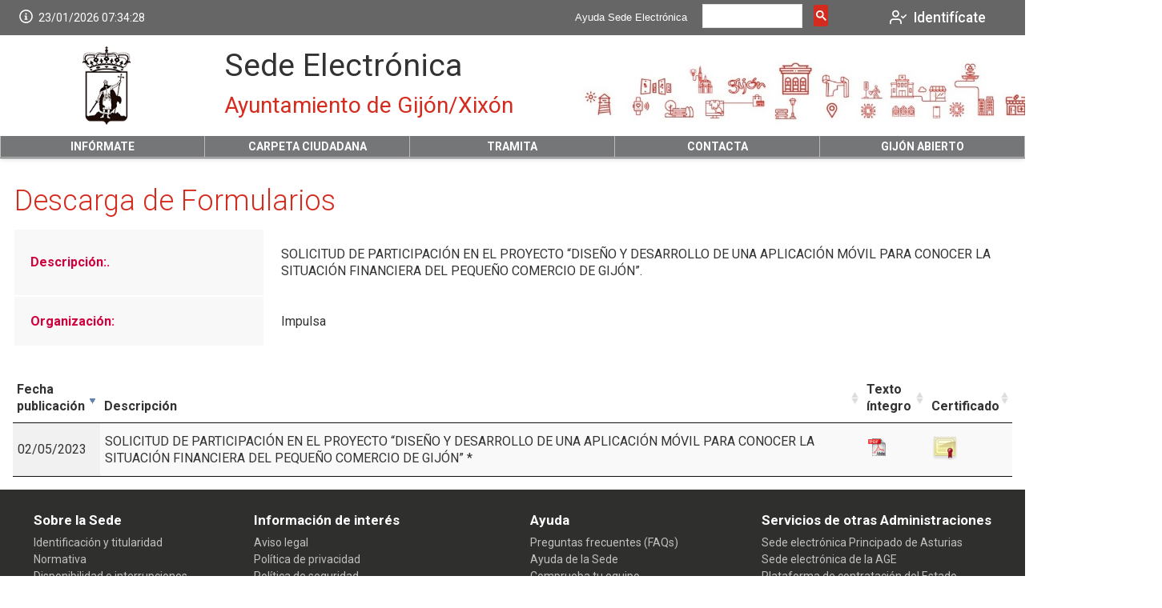

--- FILE ---
content_type: text/html;charset=UTF-8
request_url: https://sedeelectronica.gijon.es/sta/CarpetaPublic/doEvent?APP_CODE=STA&PAGE_CODE=SEDE_FORMULARIOS_DETALLE&DBOID=6263930791622620406402
body_size: 37486
content:
<!DOCTYPE html>
<html lang="es" class=" responsive" >
	<head>
		<meta charset="utf-8" />
		<meta name="application-name" 		content="Sede electrónica del Ayuntamiento de Gijón/Xixón" /> 					<meta name="description" 			content="Carpeta Ciudadana - Gestiones y Trámites en la Sede electrónica del Ayuntamiento de Gijón/Xixón" /> 	<meta name="dcterms.rightsHolder"	content="TAO. T-Systems 2020" /> 		<meta name="author" 				content="TAO"/>			<meta name="keywords" 				content="carpeta ciudadana, sede electrónica, registro, notificaciones, trámites, solicitudes, gijón" /> 		<meta name="robots" 				content="all" /> 			<meta name="version" 				content="2511.0.2" /> 			
		<meta name="web_author" 			content="T-Systems / TAO"/>							<meta name="packiconsMD5" 			content="PeBQva9CBYuoI2tNIdZ3MQ=="/>		<meta name="serverNode" 			content="Nodo 2"/>		<meta name="google-site-verification" content="" /> 	<meta http-equiv="X-UA-Compatible" content="IE=edge" />		

		<meta name="viewport" content="width=device-width, initial-scale=1">
		<title>Sede electrónica Ayuntamiento de Gijón. Descarga de Formularios</title>

		<link rel="shortcut icon" href="/skin/gijon_tao2/images/favicon.ico" type="image/x-icon" />	
			<link type="text/css" href="/skin/css/jquery.dataTables.min.css" rel="stylesheet" />
			<link type="text/css" href="/skin/css/jquery.responsive.dataTables.min.css" rel="stylesheet" />
		<link type="text/css" href="/skin/css/jquery-ui.css?ver=2511.0.2" rel="stylesheet" />		
		<link type="text/css" href="/skin/css/iziModal.css?ver=2511.0.2"  rel="stylesheet" />

		<link type="text/css" href="/skin/_producto/css/reset.css?ver=2511.0.2" rel="stylesheet" />
		<link type="text/css" href="/skin/_producto/css/base.css?ver=2511.0.2" rel="stylesheet" />
		<link type="text/css" href="/skin/_producto/css/layout.css?ver=2511.0.2" rel="stylesheet" />
		<link type="text/css" href="/skin/_producto/css/layout-wid.css?ver=2511.0.2" rel="stylesheet" />

		<link type="text/css" href="/skin/_producto/css/modules.css?ver=2511.0.2" rel="stylesheet" />
		<link type="text/css" href="/skin/_producto/css/styles.css?ver=2511.0.2" rel="stylesheet" />


		<!-- PAGE: SEDE_FORMULARIOS_DETALLE -->
		<link type="text/css" href="/skin/gijon_tao2/css/theme.css?ver=2511.0.2" rel="stylesheet" />
		
	<script type="text/javascript" src="/sta/resources/js/jquery-3.7.1.slim.js"></script>
		<script type="text/javascript" src="/sta/resources/js/jquery-ui.js"></script>
		<script type="text/javascript" src="/sta/resources/js/jquery.validate.1.19.1.js"></script>
		<script type="text/javascript" src="/sta/resources/js/jquery.metadata.js?ver=2511.0.2"></script>		
		<script type="text/javascript" src="/sta/resources/js/jquery.noty.js?ver=2511.0.2"></script>
		<script type="text/javascript" src="/sta/resources/js/jquery.hoverIntent.js"></script>
		<script type="text/javascript" src="/sta/resources/js/jquery.ba-throttle-debounce.js"></script>
		
		<script type="text/javascript" src='/sta/resources/js/aa.js' ></script>

		<script type="text/javascript" src="/sta/resources/js/jsrender.js"></script>
		<script type="text/javascript" src="../resources/js/moment.min.2.30.1.js"></script>
				<script type="text/javascript" src="../resources/js/datatables.min.js"></script>
				<script type="text/javascript" src="../resources/js/datepicker/jquery.ui.datepicker-es.js"></script>
		<script type="text/javascript" src="../resources/js/iziModal.js?ver=2511.0.2"></script>
		
		<script type="text/javascript" src='../pages/webapps/js/widget.js?ver=2511.0.2'></script>
		<script type="text/javascript" src="../pages/webapps/js/uiBasicValidation.js?ver=2511.0.2"></script>
		<script type="text/javascript" src="../pages/webapps/js/webAppsFwk.js?ver=2511.0.2"></script>
		
		<script type="text/javascript" src="/sta/upload?getresource=literals&ver=2511.0.2"></script>


		<script type="text/javascript" src="../pages/webapps/js/datatables.js"></script>
		<script type="text/javascript" src='../pages/webapps/js/responsive.js?ver=2511.0.2'></script>
		<!-- Key:''  -->
			</head><body class=" ">

		<script type="text/javascript">
		var pageLoaded = false;
		jQuery.noConflict();

		
		var debugging = false;
		if (!debugging)
			 window['console']['log'] = function() {};

		sta.address.hashData = '52cb2b702fd5aeff9cc6f6c453b04944068e8b96';
		sta.responsive=true; 
		sta.kiosco = false;
		sta.kiosco_W32 = ""
		sta.staMobile = false;
		sta.dateLoad = new Date(2026,0,23,7,34,26);
		sta.dateDelta = Date.now() - sta.dateLoad ;
		sta.dateInfolink = "";  
		
		sta.sessionTimeOut.active = false;
		sta.sessionTimeOut.time = 1200; //// minutos * 60 segundos
		sta.sessionTimeOut.alertTimeCfg = 120;
		sta.sessionTimeOut.url = "https://sedeelectronica.gijon.es/sta/CarpetaPublic/doEvent?APP_CODE=STA&PAGE_CODE=SEDE_HOME";
		sta.sessionTimeOut.logout = "https://sedeelectronica.gijon.es/sta//CarpetaPrivate/Logout?EXIT=true";

		sta.identificado = false;  

		 jQuery(document).ready(function() {
			 	initWAPage('ES',false);
			 	
		});

		 </script>

		<div id="page_SEDE_FORMULARIOS_DETALLE" class="page design-item sta2 has-menu">

			

 









		<header>
		
		 
		
		<div  id="GJ_HEADER" class="HEADER widget ">
			
			<div style="display:inline;" id="aazone.GJ_HEADER"><div class="widget-area">
	<section id="global">
		<div class="sede wider-content">
			<div class="fecha-hora">
					<div class="fecha-hora-link-info">

 









	
		
		<svg class="icon icon-info" role="img" aria-label="icono info"><use xlink:href="#icon-info"></use></svg>
	
	
</div>
					<div class="reloj"></div>
				</div>
				<div class="html-sede"><span style="font-family: arial,helvetica,sans-serif; font-size: 10pt;"><a title="Ir a Soporte" href="sta/CarpetaPublic/doEvent?APP_CODE=STA&amp;PAGE_CODE=ayuda-sede-electronica" target="_blank" rel="noopener">Ayuda Sede Electr&oacute;nica</a></span>
<div id="contenidoInterrupcion">&nbsp;</div>
<script src="https://cse.google.com/cse.js?cx=50461f53086d412a6"></script>
<div>
<div class="gcse-search">&nbsp;</div>
</div>
<script>// <![CDATA[

 
 function start() {
 
 
 var myBody = document.getElementsByTagName("body")[0];
myBodyElements = myBody.getElementsByTagName("table");
 
myP = myBodyElements[3];

 mycurrent_row = myP.getElementsByTagName("tr")[0];
mycurrent_cell = mycurrent_row.getElementsByTagName("td")[0];


myTextNode = document.createTextNode(".");
//myP.appendChild(myTextNode);
mycurrent_cell.appendChild(myTextNode);
mycurrent_cell2 = mycurrent_row.getElementsByTagName("td")[1];
myTextNode2 = document.createTextNode(".");
mycurrent_cell2.appendChild(myTextNode2);
        
    }


  window.onload = start;
// ]]></script></div>
			<div class="user-identity">
				<div class="identify-user">
								<a href="https://sedeelectronica.gijon.es:443/sta/CarpetaPrivate/Login?APP_CODE=STA&PAGE_CODE=HOME"
 				class="responsive ui-link tamano-defecto  iconed"
				onclick="if (jQuery(this).hasClass('disabled')) {return false;} else {;}"target="_self"
 				>
				

 









	
		
		<svg class="icon icon-user-check" role="img" aria-label="icono user-check"><use xlink:href="#icon-user-check"></use></svg>
	
	
<span class="a-text">Identifícate</span>
 		</a>
	</div>
						</div>
			</div>
	</section>
	<section id="entity" class="wider-content">
		<div id="logo">
					<a href="/sta/CarpetaPublic/doEvent?APP_CODE=STA&PAGE_CODE=SEDE_HOME" aria-label="logo"></a>
					</div>
			<div id="textosHeader">
				<h1><a href="https://sedeelectronica.gijon.es/sta/CarpetaPublic/doEvent?APP_CODE=STA&PAGE_CODE=SEDE_HOME">
					Sede Electrónica</a></h1>
				<h2>Ayuntamiento de Gijón/Xixón</h2>
				</div>
		<nav>
			<ul class="nav-user">
				<li class="menu-troggle navItem">
		  			<a href="#" id="toggle-menu">
						<svg class="icon icon-menu"><use xlink:href="#icon-menu"></use></svg>
			  			<span class="nav-user-title">
			  			Menu
			  			</span>
		  			</a>
		 			</li>
		 		</ul>
		</nav>
	</section>
	<section class="flotantes">
	</section>
		
	<span class="global-title"><a href="https://sedeelectronica.gijon.es/sta/CarpetaPublic/doEvent?APP_CODE=STA&PAGE_CODE=SEDE_HOME">
					Sede Electrónica</a></span>
			
	<section id="main-menu" class="MENU_STA_SEDE">
			<section id="nav-menu" class="nav-menu ">
				<div class="strip">
					<a href="#">✕</a>
				</div>
				<ul class="wider-content">
				<li class="nav-group" class="">
						<div class="nav-text">Infórmate</div>
						<ul class="nav-items">
						 	<li class="nav-item  ">
										<a class="nav-text"
										   	
										   href="/sta/CarpetaPublic/doEvent?APP_CODE=STA&PAGE_CODE=SEDE_AYTO"
										   >Ayuntamiento</a>
									</li>
								<li class="nav-item  ">
										<a class="nav-text"
										   	
										   href="/sta/CarpetaPublic/doEvent?APP_CODE=STA&PAGE_CODE=SEDE_GOBIERNO"
										   >Gobierno Local</a>
									</li>
								<li class="nav-item  ">
										<a class="nav-text"
										   	
										   href="/sta/CarpetaPublic/doEvent?APP_CODE=STA&PAGE_CODE=SEDE_EMPLEO"
										   >Empleo Municipal y Relaciones Laborales</a>
									</li>
								<li class="nav-item  ">
										<a class="nav-text"
										   	
										   href="/sta/CarpetaPublic/doEvent?APP_CODE=STA&PAGE_CODE=SEDE_PROMOCION"
										   >Promoción Económica y Empleo</a>
									</li>
								<li class="nav-item  ">
										<a class="nav-text"
										   	
										   href="/sta/CarpetaPublic/doEvent?APP_CODE=STA&PAGE_CODE=SEDE_CONTRATACION"
										   >Contratación</a>
									</li>
								<li class="nav-item  ">
										<a class="nav-text"
										   	
										   href="/sta/CarpetaPublic/doEvent?APP_CODE=STA&PAGE_CODE=SEDE_SUBVENCIONES"
										   >Subvenciones</a>
									</li>
								<li class="nav-item  ">
										<a class="nav-text"
										   	
										   href="/sta/CarpetaPublic/doEvent?APP_CODE=STA&PAGE_CODE=SEDE_CONVENIOS"
										   >Convenios</a>
									</li>
								<li class="nav-item  ">
										<a class="nav-text"
										   	
										   href="/sta/CarpetaPublic/doEvent?APP_CODE=STA&PAGE_CODE=SEDE_DISTRITOS"
										   >Ciudadanía y Distritos</a>
									</li>
								<li class="nav-item  ">
										<a class="nav-text"
										   	
										   href="/sta/CarpetaPublic/doEvent?APP_CODE=STA&PAGE_CODE=SEDE_IGUALDAD"
										   >Igualdad</a>
									</li>
								<li class="nav-item  ">
										<a class="nav-text"
										   	
										   href="/sta/CarpetaPublic/doEvent?APP_CODE=STA&PAGE_CODE=SEDE_INNOVACION"
										   >Innovación</a>
									</li>
								<li class="nav-item  ">
										<a class="nav-text"
										   	
										   href="/sta/CarpetaPublic/doEvent?APP_CODE=STA&PAGE_CODE=SEDE_HACIENDA_PRESUPUESTOS"
										   >Hacienda</a>
									</li>
								<li class="nav-item  ">
										<a class="nav-text"
										   	
										   href="/sta/CarpetaPublic/doEvent?APP_CODE=STA&PAGE_CODE=SEDE_URBANISMO"
										   >Urbanismo</a>
									</li>
								<li class="nav-item  ">
										<a class="nav-text"
										   	
										   href="/sta/CarpetaPublic/doEvent?APP_CODE=STA&PAGE_CODE=	SEDE_MEDIOAMBIENTE_NORMATIVA"
										   >Medio Ambiente y Sostenibilidad</a>
									</li>
								<li class="nav-item  ">
										<a class="nav-text"
										   	
										   href="/sta/CarpetaPublic/doEvent?APP_CODE=STA&PAGE_CODE=	SEDE_MEDIOMOV_MOVILIDAD_PLANES"
										   >Movilidad</a>
									</li>
								<li class="nav-item  ">
										<a class="nav-text"
										   	
										   href="/sta/CarpetaPublic/doEvent?APP_CODE=STA&PAGE_CODE=SEDE_CULTURA"
										   >Cultura</a>
									</li>
								<li class="nav-item  ">
										<a class="nav-text"
										   	
										   href="/sta/CarpetaPublic/doEvent?APP_CODE=STA&PAGE_CODE=SEDE_DEPORTES_PLANES"
										   >Deporte</a>
									</li>
								<li class="nav-item  ">
										<a class="nav-text"
										   	
										   href="/sta/CarpetaPublic/doEvent?APP_CODE=STA&PAGE_CODE=SEDE_FMSS_PRESTACIONES"
										   >Servicios Sociales y Vivienda</a>
									</li>
								<li class="nav-item  ">
										<a class="nav-text"
										   	
										   href="/sta/CarpetaPublic/doEvent?APP_CODE=STA&PAGE_CODE=SEDE_NORMATIVA"
										   >Normativa e información jurídica</a>
									</li>
								<li class="nav-item  ">
										<a class="nav-text"
										   	
										   href="/sta/CarpetaPublic/doEvent?APP_CODE=STA&PAGE_CODE=SEDE_PLANES_PROGR_PROYEC"
										   >Planes, programas y proyectos</a>
									</li>
								<li class="nav-item  ">
										<a class="nav-text"
										   	
										   href="/sta/CarpetaPublic/doEvent?APP_CODE=STA&PAGE_CODE=SEDE_TABLON_EDICTOS"
										   >Tablón de Edictos</a>
									</li>
								<li class="nav-item  ">
										<a class="nav-text"
										   	
										   href="/sta/CarpetaPublic/doEvent?APP_CODE=STA&PAGE_CODE=SEDE_PRTR"
										   >Planes de recuperación, transformación y resiliencia</a>
									</li>
								</ul>
					   	</li>
				   	<li class="nav-group" class="">
						<div class="nav-text">Carpeta ciudadana</div>
						<ul class="nav-items">
						 	<li class="nav-item  ">
										<a class="nav-text"
										   	
										   href="https://sedeelectronica.gijon.es:443/sta/CarpetaPrivate/Login?APP_CODE=STA&PAGE_CODE=HOME"
										   >Carpeta Ciudadana</a>
									</li>
								<li class="nav-item  ">
										<a class="nav-text"
										   	
										   href="https://sedeelectronica.gijon.es:443/sta/CarpetaPrivate/Login?APP_CODE=STA&PAGE_CODE=SINGLE_NOTIF"
										   >Notificaciones electrónicas</a>
									</li>
								<li class="nav-item  ">
										<a class="nav-text"
										   	
										   href="https://sedeelectronica.gijon.es:443/sta/CarpetaPrivate/Certificate?APP_CODE=STA&PAGE_CODE=PORTAFIRMAS"
										   >Portafirmas</a>
									</li>
								</ul>
					   	</li>
				   	<li class="nav-group" class="">
						<div class="nav-text">Tramita</div>
						<ul class="nav-items">
						 	<li class="nav-item  ">
										<a class="nav-text"
										   	
										   href="/sta/CarpetaPublic/doEvent?APP_CODE=STA&PAGE_CODE=SEDE_PRESENTA"
										   >Presenta una solicitud</a>
									</li>
								<li class="nav-item  ">
										<a class="nav-text"
										   	
										   href="/sta/CarpetaPublic/?APP_CODE=STA&PAGE_CODE=CATALOGO&DETALLE=6269030511285397206402"
										   >Presenta una queja o sugerencia</a>
									</li>
								<li class="nav-item  ">
										<a class="nav-text"
										   	
										   href="/sta/CarpetaPublic/doEvent?APP_CODE=STA&PAGE_CODE=CREARLIQNOAUT"
										   >Simulador de plusvalía</a>
									</li>
								<li class="nav-item  ">
										<a class="nav-text"
										   target="_blank"	
										   href="https://www.gijon.es/app/cita/nueva"
										   >Solicita cita previa</a>
									</li>
								<li class="nav-item  ">
										<a class="nav-text"
										   	
										   href="https://sedeelectronica.gijon.es:443/sta/CarpetaPrivate/Login?APP_CODE=STA&PAGE_CODE=SINGLE_SUSCR"
										   >Suscripción Notificación Electrónica</a>
									</li>
								<li class="nav-item  ">
										<a class="nav-text"
										   	
										   href="https://sedeelectronica.gijon.es:443/sta/CarpetaPrivate/Login?APP_CODE=STA&PAGE_CODE=SINGLE_NOTIF"
										   >Recoge tus notificaciones electrónicas</a>
									</li>
								<li class="nav-item  ">
										<a class="nav-text"
										   target="_blank"	
										   href="https://actividades.gijon.es/"
										   >Inscríbete en cursos y actividades</a>
									</li>
								<li class="nav-item  ">
										<a class="nav-text"
										   target="_blank"	
										   href="https://deporte.gijon.es/servicios/show/371-reserva-de-instalaciones"
										   >Reserva un espacio deportivo o local</a>
									</li>
								<li class="nav-item  ">
										<a class="nav-text"
										   target="_blank"	
										   href="https://www.gijon.es/es/tpv"
										   >Pago electrónico</a>
									</li>
								<li class="nav-item  ">
										<a class="nav-text"
										   	
										   href="https://sedeelectronica.gijon.es:443/sta/CarpetaPrivate/Certificate?APP_CODE=STA&PAGE_CODE=PORTAFIRMAS"
										   >Firma de documentos</a>
									</li>
								<li class="nav-item  ">
										<a class="nav-text"
										   	
										   href="/sta/CarpetaPublic/doEvent?APP_CODE=STA&PAGE_CODE=VALDOCS"
										   >Validación de documentos</a>
									</li>
								<li class="nav-item  ">
										<a class="nav-text"
										   	
										   href="https://sedeelectronica.gijon.es/sta/CarpetaPublic/doEvent?APP_CODE=STA&PAGE_CODE=CATALOGO&DETALLE=6269030790404792006402"
										   >Consultar imágenes de multas</a>
									</li>
								<li class="nav-item  ">
										<a class="nav-text"
										   target="_blank"	
										   href="https://sedeelectronica.gijon.es/sta/CarpetaPublic/doEvent?APP_CODE=STA&PAGE_CODE=SEDE_FECHAS_BODAS"
										   >Fechas disponibles matrimonio civil</a>
									</li>
								<li class="nav-item  ">
										<a class="nav-text"
										   target="_blank"	
										   href="http://eatestados.gijon.es:7073/accacciWeb/jsp/"
										   >eAtestados</a>
									</li>
								<li class="nav-item  ">
										<a class="nav-text"
										   	
										   href="/sta/CarpetaPublic/doEvent?APP_CODE=STA&PAGE_CODE=SEDE_HACIENDA_FACTURAS"
										   >Registro electrónico de facturas</a>
									</li>
								</ul>
					   	</li>
				   	<li class="nav-group" class="">
						<div class="nav-text">Contacta</div>
						<ul class="nav-items">
						 	<li class="nav-item  ">
										<a class="nav-text"
										   	
										   href="/sta/CarpetaPublic/doEvent?APP_CODE=STA&PAGE_CODE=SEDE_ATENCION_TELEFONICA"
										   >Por teléfono</a>
									</li>
								<li class="nav-item  ">
										<a class="nav-text"
										   target="_blank"	
										   href="https://sedeelectronica.gijon.es/sta/CarpetaPublic/doEvent?APP_CODE=STA&PAGE_CODE=SEDE_OFICINAS_ATENCION_CIUDADANO"
										   >En persona</a>
									</li>
								<li class="nav-item  ">
										<a class="nav-text"
										   	
										   href="/sta/CarpetaPublic/?APP_CODE=STA&PAGE_CODE=CATALOGO&DETALLE=6269030481598686606402"
										   >Por internet</a>
									</li>
								<li class="nav-item  ">
										<a class="nav-text"
										   target="_blank"	
										   href="https://www.gijon.es/app/cita/nueva"
										   >Cita previa</a>
									</li>
								<li class="nav-item  ">
										<a class="nav-text"
										   	
										   href="/sta/CarpetaPublic/?APP_CODE=STA&PAGE_CODE=CATALOGO&DETALLE=6269030495270329306402"
										   >Incidencias servicios electrónicos</a>
									</li>
								</ul>
					   	</li>
				   	<li class="nav-group" class="">
						<div class="nav-text">Gijón abierto</div>
						<ul class="nav-items">
						 	<li class="nav-item  ">
										<a class="nav-text"
										   target="_blank"	
										   href="https://transparencia.gijon.es/page/16128-gijon-abierto"
										   >Transparencia y datos abiertos</a>
									</li>
								<li class="nav-item  ">
										<a class="nav-text"
										   target="_blank"	
										   href="https://observa.gijon.es/pages/inicio/"
										   >Observa Gijón</a>
									</li>
								<li class="nav-item  ">
										<a class="nav-text"
										   target="_blank"	
										   href="https://participa.gijon.es/"
										   >Participa</a>
									</li>
								<li class="nav-item  ">
										<a class="nav-text"
										   target="_blank"	
										   href="https://formacion.gijon.es/"
										   >Fórmate</a>
									</li>
								<li class="nav-item  ">
										<a class="nav-text"
										   target="_blank"	
										   href="http://viamap.gijon.es/emap400/eMapWebView01.aspx?cfg=viamap&prjid=GIJONPUB&scope=IVP&lang=3"
										   >Cuida Gijón</a>
									</li>
								<li class="nav-item  ">
										<a class="nav-text"
										   	
										   href="/sta/CarpetaPublic/doEvent?APP_CODE=STA&PAGE_CODE=SEDE_ESTADISTICAS_SERVICIOS_ELECTRONICOS"
										   >Estadísticas servicios electrónicos</a>
									</li>
								</ul>
					   	</li>
				   	</ul>
			   	</section>
		 </section>  	
		</div>	


	

<script type="text/javascript">
jQuery(document).ready(function() {
	setFlotantesResponsive();
	jQuery(document).on('click','#toggle-menu',showMenu);
	jQuery(document).on("click",'.strip > a',hideMenu);
	
	/*
	if (sta.cesta != null)
	{
		var tmpl = jQuery.templates("#template_cesta");
		htmlOutput = tmpl.render(sta.cesta);
		jQuery('.wacesta').append(htmlOutput);
	}
	*/
});



</script><!-- @end of zone [GJ_HEADER]@ --></div></div>

		 
		
		
	
		</header>
					
<div id="widgets-wrapper" class="">
			<form id="webAppPageForm" name="webAppPageForm" action="submitAjax.aa" method="post" class="pure-form">
				<input type="hidden" id="eventScreenId" name="eventScreenId"/>
				<input type="hidden" id="eventComponent" name="eventComponent"/>	
				<input type="hidden" id="eventObject" name="eventObject"/>	
				<input type="hidden" id="eventAction" name="eventAction"/>	
				<input type="hidden" id="eventArguments" name="eventArguments"/>
				<input type="hidden" id="PAGE_CODE" name="PAGE_CODE" value="SEDE_FORMULARIOS_DETALLE"/>
				<input type="hidden" id="APP_CODE" name="APP_CODE" value="STA"/>
				<input type="hidden" id="PAGE_COMPLETE" name="PAGE_COMPLETE" value=""/>
				<input type="hidden" id="ROOTID" name="ROOTID" value="1"/>
				<input type="hidden" id="HFC" name="HFC" value="GJ_HEADER#GJ_FOOTER"/>
				<input type="hidden" id="SESSION_REQUIRED" name="SESSION_REQUIRED" value=""/>
				
				<!-- Por accesibilidad se pone un boton al formulario -->
				<input type="submit" style="display:none" value="DEFAULT"/>			
				
			
				<main id="contenedorWebapps" class="">
					
 










	<div id="contenido" class="widgets-grid single-column"  >
	
		
		
		<div  id="GJ_META_FORMULARIOS_CAB" class="METADATA widget ">
			
			<div style="display:inline;" id="aazone.GJ_META_FORMULARIOS_CAB">






















<div class="content-area ovt_panel widget-area standard">
	
	
	
	
	
			
		
			<h3>Descarga de Formularios</h3>
		
	
	
	
		
		
				
			<div class="ovt_frame">
				<div class="ovt_contenido ">
					
											
					
					
					
						<div id="div_render_template"></div> 			

			<script id="metadata_template" type="text/x-jsrender">
				<div style="overflow-x: auto;">
<table id="detalleMetaData">
<tbody>
<tr>
<td>Descripci&oacute;n:</td>
<td>{{:campos['DESC_EXPEDIENTE']}}</td>
</tr>
<tr>
<td>Organizaci&oacute;n:</td>
<td>{{:campos['CLAVE_CLASIFICACION']}}</td>
</tr>
</tbody>
</table>
</div></script>	
			<script>
				var browse = {"parameters":{"code":"SEDE_FORMULARIOS_CAB_STA","language":3,"numPage":1,"pageSize":1000,"countEnabled":false},"metadata":{"text":"SEDE FORMULARIOS disponibles CAB","fields":[{"text":"NUM_EXPEDIENTE"},{"text":"DBOID","type":"Numeric"},{"text":"DESC_EXPEDIENTE"},{"text":"CLAVE_CLASIFICACION"}]},"data":{"rows":[{"data":[{"value":"43095C/2023"},{"value":"6263930791622620406402"},{"value":"SOLICITUD DE PARTICIPACI&Oacute;N EN EL PROYECTO &ldquo;DISE&Ntilde;O Y DESARROLLO DE UNA APLICACI&Oacute;N M&Oacute;VIL PARA CONOCER LA SITUACI&Oacute;N FINANCIERA DEL PEQUE&Ntilde;O COMERCIO DE GIJ&Oacute;N&rdquo;"},{"value":"Impulsa"}]}],"hasMoreRows":false}};
				if (browse.data.rows.length > 0)
				{
					addFieldsFromBrowse(browse);
					var render_template = jQuery.templates("#metadata_template");		
					jQuery("#div_render_template").html(render_template(browse.data.rows[0]));
				}
			</script>
		
		
					
				</div>
			</div>
			
		
	
</div><!-- @end of zone [GJ_META_FORMULARIOS_CAB]@ --></div></div>

		
	
		
		
		<div  id="GJ_META_V_SEDE_PUBLICACIONES_DETALLE" class="METADATA widget ">
			
			<div style="display:inline;" id="aazone.GJ_META_V_SEDE_PUBLICACIONES_DETALLE">






















<div class="content-area ovt_panel widget-area standard">
	
	
	
	
		
		
				
			<div class="ovt_frame">
				<div class="ovt_contenido ">
					
											
					
					
					
						<table id="GJ_META_V_SEDE_PUBLICACIONES_DETALLE_LISTA"  class="display tablaLista" width="100%"><caption>Tabla de de metadatos</caption></table>
		<script >


		var metadata_GJ_META_V_SEDE_PUBLICACIONES_DETALLE = {browse : {"parameters":{"code":"V_SEDE_PUBLICACIONES_DETALLE_STA","language":3,"numPage":1,"pageSize":1000,"countEnabled":false},"metadata":{"text":"SEDE Lista documentos publicaciones v_sede_publicaciones_det","fields":[{"text":"Fecha publicación","style":"fecha"},{"text":"Descripción"},{"text":"Texto íntegro"},{"text":"Certificado"}]},"data":{"rows":[{"data":[{"value":"02/05/2023","style":"fecha"},{"value":"SOLICITUD DE PARTICIPACIÓN EN EL PROYECTO “DISEÑO Y DESARROLLO DE UNA APLICACIÓN MÓVIL PARA CONOCER LA SITUACIÓN FINANCIERA DEL PEQUEÑO COMERCIO DE GIJÓN”  *  "},{"value":" <a download  href='../docs/GetDocumentServlet?CUD=14615034362031343024&HASH_CUD=5ddb6f5674a3948743c2d30f0be73d12a4d35d68' target='_blank' title='Documento adjunto'><img src=\"/skin/gijon/images/icono_pdf.gif\" style=\"border:0;text-align:center;\"  alt=\"pdf\" /><\/a>\r\n"},{"value":" <a download  href='../docs/GetDocumentServlet?CUD=14623663206614256646&HASH_CUD=fc50e35167e3b5acc0b612b53bbb3b98e746d805' target='_blank' title='Certificado de publicacion'><img src=\"/skin/gijon/img/icono_certificado.png\" style=\"border:0;text-align:center\" alt=\"_certificado \" /><\/a>"}]}],"hasMoreRows":false}},
						responsive : false, 
						columnas : [],
						};
		
		prepareMeta(metadata_GJ_META_V_SEDE_PUBLICACIONES_DETALLE)
	    if (metadata_GJ_META_V_SEDE_PUBLICACIONES_DETALLE.responsive)
	    	jQuery('#GJ_META_V_SEDE_PUBLICACIONES_DETALLE_LISTA').addClass('responsive');
		    		
		jQuery(document).ready(function()
		{
			var table = jQuery('#GJ_META_V_SEDE_PUBLICACIONES_DETALLE_LISTA').DataTable( {
				
				responsive: {details: true,type: 'column'},
									
				language: jQuery.fn.dataTable.ext.wae.literals[sta.lang],
			    clickable: false,
			    stateSave: false,
			    
			    order: [[ 0, 'desc' ]],
			    			    
		        data:  metadata_GJ_META_V_SEDE_PUBLICACIONES_DETALLE.browse.data.rows ,
		        columns: metadata_GJ_META_V_SEDE_PUBLICACIONES_DETALLE.columnas
		    });
		});
		</script>			
		
		
		
		
		
		
					
				</div>
			</div>
			
		
	
</div><!-- @end of zone [GJ_META_V_SEDE_PUBLICACIONES_DETALLE]@ --></div></div>

		
	
	</div>



</main>
				
				</form>	
			</div>
			
			
			

 









	<footer>
	
	
	
	
	<div  id="GJ_FOOTER" class="FOOTER widget ">
			
			<div style="display:inline;" id="aazone.GJ_FOOTER"><div id="footer-wrapper">
		 	<ul class="footer-menu wider-content">
				<li class="nav-footer-group" class="">
						<div class="nav-footer-text">Sobre la Sede</div>
						<ul class="menu-footer-items">
						 	<li class="menu-footer-item ">
									<a class="menu-footer-text"
									   
									   href="/sta/CarpetaPublic/doEvent?APP_CODE=STA&PAGE_CODE=SEDE_TITULARSEDE"
									   >Identificación y titularidad</a>
								</li>
							<li class="menu-footer-item ">
									<a class="menu-footer-text"
									   
									   href="/sta/CarpetaPublic/doEvent?APP_CODE=STA&PAGE_CODE=SEDE_NORMATIVA"
									   >Normativa</a>
								</li>
							<li class="menu-footer-item ">
									<a class="menu-footer-text"
									   
									   href="/sta/CarpetaPublic/doEvent?APP_CODE=STA&PAGE_CODE=SEDE_INTERRSERV"
									   >Disponibilidad e interrupciones</a>
								</li>
							<li class="menu-footer-item ">
									<a class="menu-footer-text"
									   
									   href="/sta/CarpetaPublic/doEvent?APP_CODE=STA&PAGE_CODE=SEDE_CALENHABTXT"
									   >Calendario, fecha y hora oficial</a>
								</li>
							<li class="menu-footer-item ">
									<a class="menu-footer-text"
									   
									   href="/sta/CarpetaPublic/doEvent?APP_CODE=STA&PAGE_CODE=SEDE_CARTASERVICIOS"
									   >Cartas de servicios de la sede</a>
								</li>
							</ul>
					   	</li>
				   	<li class="nav-footer-group" class="">
						<div class="nav-footer-text">Información de interés</div>
						<ul class="menu-footer-items">
						 	<li class="menu-footer-item ">
									<a class="menu-footer-text"
									   
									   href="/sta/CarpetaPublic/doEvent?APP_CODE=STA&PAGE_CODE=SEDE_AVISOLEGAL"
									   >Aviso legal</a>
								</li>
							<li class="menu-footer-item ">
									<a class="menu-footer-text"
									   
									   href="/sta/CarpetaPublic/doEvent?APP_CODE=STA&PAGE_CODE=SEDE_PRIVACIDAD"
									   >Política de privacidad</a>
								</li>
							<li class="menu-footer-item ">
									<a class="menu-footer-text"
									   
									   href="/sta/CarpetaPublic/doEvent?APP_CODE=STA&PAGE_CODE=SEDE_SEGURIDAD"
									   >Política de seguridad</a>
								</li>
							<li class="menu-footer-item ">
									<a class="menu-footer-text"
									   
									   href="/sta/CarpetaPublic/doEvent?APP_CODE=STA&PAGE_CODE=SEDE_CERTIFICADOS"
									   >Política de firma electrónica y certificados</a>
								</li>
							<li class="menu-footer-item ">
									<a class="menu-footer-text"
									   
									   href="/sta/CarpetaPublic/doEvent?APP_CODE=STA&PAGE_CODE=SEDE_PDOC"
									   >Política de gestión documental</a>
								</li>
							</ul>
					   	</li>
				   	<li class="nav-footer-group" class="">
						<div class="nav-footer-text">Ayuda</div>
						<ul class="menu-footer-items">
						 	<li class="menu-footer-item ">
									<a class="menu-footer-text"
									   
									   href="/sta/CarpetaPublic/doEvent?APP_CODE=STA&PAGE_CODE=SEDE_FAQS"
									   >Preguntas frecuentes (FAQs)</a>
								</li>
							<li class="menu-footer-item ">
									<a class="menu-footer-text"
									   
									   href="/sta/CarpetaPublic/doEvent?APP_CODE=STA&PAGE_CODE=SEDE_AYUDA"
									   >Ayuda de la Sede</a>
								</li>
							<li class="menu-footer-item ">
									<a class="menu-footer-text"
									   
									   href="/sta/CarpetaPublic/doEvent?APP_CODE=STA&PAGE_CODE=SEDE_COMPROBACION_EQUIPO"
									   >Comprueba tu equipo</a>
								</li>
							<li class="menu-footer-item ">
									<a class="menu-footer-text"
									   target="_blank"
									   href="https://valide.redsara.es/valide/validarCertificado/ejecutar.html"
									   >Verifica tu certificado electrónico</a>
								</li>
							</ul>
					   	</li>
				   	<li class="nav-footer-group" class="">
						<div class="nav-footer-text">Servicios de otras Administraciones</div>
						<ul class="menu-footer-items">
						 	<li class="menu-footer-item ">
									<a class="menu-footer-text"
									   
									   href="https://sede.asturias.es"
									   >Sede electrónica Principado de Asturias</a>
								</li>
							<li class="menu-footer-item ">
									<a class="menu-footer-text"
									   
									   href="https://sede.administracionespublicas.gob.es"
									   >Sede electrónica de la AGE</a>
								</li>
							<li class="menu-footer-item ">
									<a class="menu-footer-text"
									   
									   href="https://contrataciondelestado.es/wps/portal/plataforma"
									   >Plataforma de contratación del Estado</a>
								</li>
							<li class="menu-footer-item ">
									<a class="menu-footer-text"
									   
									   href="https://face.gob.es/ES/"
									   >Plataforma de facturación electrónica</a>
								</li>
							</ul>
					   	</li>
				   	</ul>
			<div class="footer-area wider-content">
						<section class="left"><div style="padding: 0px 0px 1em; font-size: 1.28em; font-weight: bold;">Ayuntamiento de Gij&oacute;n/Xix&oacute;n</div>
<div class="imagen_location" style="font-size: 0.85em;">&nbsp;&nbsp;&nbsp;&nbsp;&nbsp;Plaza Mayor n&ordm;1 - 33201 Gij&oacute;n/Xix&oacute;n</div>
<div class="imagen_phone" style="font-size: 0.85em;">&nbsp;&nbsp;&nbsp;&nbsp;&nbsp;(34) 985 181 105</div>
<div class="imagen_earth" style="font-size: 0.85em;">&nbsp;&nbsp;&nbsp;&nbsp;&nbsp;<a title="ir a gijon.es" href="http://www.gijon.es" target="blank">www.gijon.es</a></div></section>
						<section class="middle"><div style="text-align: center;"><a title="ir a accesibilidad" href="/sta/CarpetaPublic/doEvent?APP_CODE=STA&amp;PAGE_CODE=SEDE_ACCESIBILIDAD">Accesibilidad</a>&nbsp;&nbsp;&nbsp; <a title="ir al mapa web" href="/sta/CarpetaPublic/doEvent?APP_CODE=STA&amp;PAGE_CODE=MAPAWEB">Mapa web</a>&nbsp;&nbsp;&nbsp; <a title="ir al inicio" href="/sta/CarpetaPublic/?APP_CODE=STA&amp;PAGE_CODE=SEDE_HOME">Inicio</a></div>
<div><a title="mineco" href="https://www.mineco.gob.es/portal/site/mineco/" target="_blank" rel="noopener noreferrer"><img src="/skin/gijon/img/gobierno.png" border="0" alt="logotipo ministerio de asuntos econonicos  y transformacion digital" /></a>&nbsp;&nbsp; <a title="redes" href="https://red.es/redes/" target="_blank" rel="noopener noreferrer"><img src="/skin/gijon/img/redes.png" border="0" alt="logotipo red.es" /></a>&nbsp;&nbsp; <a title="gijon" href="https://www.gijon.es/es" target="_blank" rel="noopener noreferrer"><img src="/skin/gijon/img/gijon.png" border="0" alt="logotipo gij&oacute;n" /></a>&nbsp;&nbsp; <a title="ciudades inteligentes" href="https://www.red.es/redes/es/que-hacemos/ciudades-inteligentes" target="_blank" rel="noopener noreferrer"><img src="/skin/gijon/img/ciudades.png" border="0" alt="logotipo ciudades inteligentes" /></a>&nbsp;&nbsp; <a title="union europea" href="https://europa.eu/european-union/index_es" target="_blank" rel="noopener noreferrer"><img src="/skin/gijon/img/UE.png" border="0" alt="logotipo union europea" /></a></div></section>
						<section class="right"><!--div class="social-media" style="margin: 3em auto;"><a href="https://www.facebook.com/turismogijon/" target="blank"><span class="facebook imagen_facebook" style="width: 2em; height: 2em;" title="facebook"> </span></a>  <a href="http://twitter.com/gijon" target="blank"><span class="twitter imagen_twitter" style="width: 2em; height: 2em;" title="twitter"> </span></a>  <a href="http://www.youtube.com/user/AyuntamientodeGijon" target="blank"><span class="youtube imagen_youtube1" style="width: 2em; height: 2em;" title="youtube"> </span></a>  <a href="http://www.flickr.com/photos/turismogijon/" target="blank"><span class="flickr imagen_flickr2" style="width: 2em; height: 2em;" title="flickr"> </span></a></div-->
<div><a title="certificacion ens" href="https://www.ccn-cert.cni.es/amparo/API/public/certificaciones/5970/download/4112" target="_blank" rel="noopener noreferrer"><img src="/skin/gijon/img/ens.png" border="0" alt="logotipo esquema nacional seguridad" height="59px" /></a></div></section>
						</div>
				</div>
	<!-- @end of zone [GJ_FOOTER]@ --></div></div>

		
		 
				
			
		
	</footer>
<div style="display:inline;" id="aazone.RELOAD_PAGE_ZONE"><!-- RELOAD_PAGE_ZONE, AA ZONES:  -->
				<script type="text/javascript">
					console.log('executing reload_page_zone');
					
					
					sta.sessionTimeOut.sessionRequired = false;
					jQuery('#SESSION_REQUIRED').val(sta.sessionTimeOut.sessionRequired);
					
					jQuery(document).ready(function()
					{
						//StopModalWaitingFullScreen();

						setDatePickers();
						
						
						
						if (sta.cesta != null)
						{
							console.log('CESTA: hay cesta, se buscan las vacias:');
							var cestas = jQuery('.wacesta');
							if (cestas.length > 0)
							{
								renderCesta(cestas);
								updateNumCesta();
							}
						}
						
						

						pageLoaded = true;
						
						//Siempre activamos el timer
						console.log('--> Reset and Check conditions to alert session timeout:');
						HKclearTimeout(sta.sessionTimeOut.timer);
						
						if (sta.sessionTimeOut.active &&
							(sta.sessionTimeOut.sessionRequired || sta.identificado))
						{
							console.log('----> SETTING session timeout alert!!!');
							sta.sessionTimeOut.timer = HKsetTimeout(sessionAlert , (sta.sessionTimeOut.time - sta.sessionTimeOut.alertTimeCfg ) * 1000);
						}

					});					
				</script>
			<!-- @end of zone [RELOAD_PAGE_ZONE]@ --></div></div>
		<div class="modal-waiting">
	    	<div class="loader"/>
		</div>	
		</body>
</html>


--- FILE ---
content_type: text/css
request_url: https://sedeelectronica.gijon.es/skin/gijon_tao2/css/theme.css?ver=2511.0.2
body_size: 48153
content:
/**
 * FICHERO DE ESTILOS PARA LA PERSONALIZACION DEL CLIENTE
 * 
 * version: 0.2
 * fecha: 19/11/2019
 * cliente: CIE
 * 
 * Contenido:
 *
 * - FUENTES
 * - LOGOS
 * - COLORES
 * - CABECERA 
 * - CONTENIDO
 * - FOOTER
 * - WIDGETs con estilos especiales
 * - Personalizacion extra de cliente
 *
 *
 */


/************************************/
/********** FUENTES *****************/
/************************************/

@import url(https://fonts.googleapis.com/css?family=Roboto:400,400italic,500,500italic,700,700italic,900,900italic,300italic,300,100italic,100);
body
{
	font-family:  "Roboto",Arial,sans-serif;
}

/************************************/
/********** LOGOS   *****************/
/************************************/
 
#logo a { background-image: url("../img/escudo_128.png");}
/*#logo a { background-image: url("../img/logoCabecera.png");} */
/* #logo a { background-image: none} para quitar la imagen,
   #logo   { display:none; }  para quitar todo el link */
@media screen and (max-width: 500px) { #logo a { 
   /* background-image: url("../img/logoReducido.png");}*/
	background-image: url("../img/escudo_64.png");}
	} 
footer .entidad-sede .imagen-entidad {
    background-image: url("../img/logoFooter.png"); }



/************************************/
/********** COLORES *****************/
/************************************/

/* COLORES toda la pagina ----------*/
html {
    background-color: white;
    color:  #333;
}

/* COLOR: Links , Botones, Tabs */
a,
.ui-btn,
a.ui-btn:not(.disabled),
a.ui-btn:hover:not(.disabled),
.ui-widget-content a,
header .contenidoFlotante a,
.tabs input:checked + label  {        color: #D52B1E;
                               border-color: #D52B1E; }

    
/* COLOR: hover links */
a:hover:not(.ui-btn)  {        color: #D52B1E;}


/* COLORES HEADER ---------------*/
/* COLOR: fondo, color, links y hover-links */
header { background-color: inherit; 
                    color: inherit }
header a  {         color: inherit;
             border-color: inherit; }
header a:hover  {   color: inherit;
             border-color: inherit; }
           
/* COLOR: barra superior transparente */
header section#global {background-color:#666;color:#fff}

/* COLOR: barra separadora TITULO/SEDE  */
.global-title { background-color: #D52B1E}
.global-title a,
.global-title a:hover {color: white;} 

/* COLOR: hover border iconos navegaciÃ³n usuario */ 
header .contenidoFlotante,
header .nav-user > li:hover { border-color: #D52B1E; }

/*COLORES CONTENIDO -------------*/
/* COLOR: titulos principales y color principal */
h3,
.main-element,
.liqsec-param-concepto-title.seleccionado
{ color: #D52B1E; }

h4 {
    color: #D52B1E;
	  margin: 1.5em 0 .1em;
	
}


/* COLORES  MENU -----------------*/
.nav-text, a.nav-text {              color: white;} /* COLOR: texto linea primer nivel */
.nav-item .nav-text   {              color:  white;} /* COLOR: texto linea segundo nivel */
a.nav-text:hover      {              color: #DDD;} /* COLOR: link hover*/

.nav-item > .nav-text {border-bottom-color: #BBB;} /* COLOR: separador items segundo nivel */
.nav-menu > ul,
.strip::after           { background-color: #747678; } /* COLOR: fondo item primer nivel en movil */
.nav-items              { background-color: #747678; } /* COLOR: fondo item segundo nivel */
.nav-group > .nav-text {border-right-color: #BBB; padding:inherit; } /* COLOR : separador vertical items primer nivel */


/* @media screen PARA MENU HORIZONTAL */
@media screen and (min-width: 800px) {
    /*   .nav-menu > ul { background-color: rgba(0, 0, 0, 0.5); } NECESARIO PARA TRANSPARENCIA CON EL FONDO DEL HEADER */
    .page.has-image .nav-menu > ul { background-color: rgba(0, 0, 0, 0.5); } /*NECESARIO PARA TRANSPARENCIA CON LA IMAGEN TEMATICA DEL CONTENIDO */
}

/* COLOR: Cuadro informativo:
.Informativo { background-color:  #f4e9e1;
               box-shadow: 0 0 0 1px #D52B1E inset, 0 0 0 0 transparent;
               color: #D52B1E; } */

/*COLORES FOOTER -------------*/
footer {
    background: #2f2f2e;
    color: white;
}
footer a:not(.contextual-links) { color: inherit; opacity: 0.7; }
footer a:not(.ui-btn):hover { color: inherit; opacity: 1; }

/*COLORES VARIOS ----------------------*/

/*COLOR: BANNER LATERAL estilo 2 */
nav.estilo2 a {       color:#D52B1E ; }
nav.estilo2 a:hover { color:#D52B1E ; }


/************************************/
/********* HEADER *******************/
/************************************/

header{
    background-image: none;
    text-shadow: inherit; /* Sombra por si hay resaltar el texto si hay color de fondo */ 
}
header .navItem svg.icon { filter: drop-shadow(0px 0px 1px transparent);} /* Sombra por si hay resaltar el texto si hay color de fondo */ 


#textosHeader a {
	font-size: 1.4em;
	font-weight: lighter;
}

#textosHeader {
    /* display: flex; */
    /* flex-flow: column nowrap; */
    /* justify-content: center; */
    /* text-align: center; */
    /* flex-basis: 40%; */
     position: absolute;
    left: 15em;
	text-align: left;
 background-color: white;
}

/* MENU ****************************/
/*
.nav-menu > ul{
    display: flex;
    justify-content: center; 
    box-shadow: 0px 1px 0px #777;
}
 
.nav-menu .nav-group:hover > .nav-text::before { opacity: 0.08; }
.nav-menu .nav-item:hover > .nav-text::before { opacity: 0; }
.nav-items { text-transform: none;}
*/


/* MENU PRINCIPAL CENTRADO *******************************************/
@media screen and (min-width: 800px) /* SOLO PARA EL MENU HORIZONTAL */
{
	.nav-menu > ul{
		display: flex;
		justify-content: space-evenly; 
		box-shadow: 0px 1px 0px #777;
		line-height: 0.5em;
	}
    .nav-items { width: calc( 100% / 3); /* Para 3 columnas de menus */ }    
}
.nav-group > .nav-text { font-weight: bold; text-align: center;  border-bottom-width: 1px;}
.nav-menu .nav-group:hover > .nav-text::before { opacity: 0.08; }
.nav-menu .nav-item:hover > .nav-text::before { opacity: 0; }
.nav-items { text-transform: none;}

.nav-menu .nav-group {flex: 1;}


/************************************/
/********* CONTENIDO ****************/
/************************************/

/* TamaÃ±o de las imagenes tematicas del contenido */
.content-image.has-image {
    height: 14em;
}

/*  EJEMPLO PONER IMAGEN TEMATICA de CONTENIDO vÃ­a CSS */
/*
#page_PTS2_ORDENANZAAE .content-image {
    display: inherit;
    height: 14em;
    background-size: cover;
    background-image: url('https://www.dipcas.es/uploads/dipcas/paginas/57ff9593d3b905285081961.jpg');
}
*/
    /* HACER TRANSPARENTE el menu en horizontal PARA las paginas con imagen tematica */
    @media screen and (min-width: 800px) {
       /* #page_PTS2_ORDENANZAAE .nav-menu > ul { background-color: rgba(0, 0, 0, 0.5); }*/
    }


/* Subtitulos ********************************/ 
h4 {
    font-weight: lighter;
}

/* Estilo en tamaÃ±os medios y grandes ********/
/*********** @media screen *******************
@media screen and (min-width: 501px) {
    h3 { 
        border-left: 8px solid silver;
        padding-left: .4em;        
    }
    h4{}
}
*/

/******************************/
/**** FOOTER ******************/
/******************************/
footer {

}


/*********************************/
/* WIDGET CON ESTILOS ESPECIALES */
/*********************************/

/* WIDGET BIENVENIDA con IMAGEN DE FONDO *******************/
#PTS2_BIENVENIDA{
    background-image: url('https://www.dipcas.es//htdocs/public/temas/dipcas/img/di5.jpg');
    background-repeat: no-repeat;
    background-size: cover;    
}
#PTS2_BIENVENIDA h3 {
    border: 0;
    padding: 0 0 0.2em 0;
    color: white;
    text-shadow: 0px 0px 12px #000;
    font-weight: bold;   
    font-size: 3em; 
    margin: 1em;
}
#PTS2_BIENVENIDA .widget-area
{
    text-align: center;
    display: flex;
    flex-flow: column;
    align-items: center;
    justify-content: center;    
    height: 14em;
}

#PTS2_BIENVENIDA { display: none; }

/*
#PTS2_BIENVENIDA .ovt_contenido
{
    max-width: 42em;
    background-color: whitesmoke;
    border-top: #C81444 0.5em solid;
    box-shadow: 0px 5px 10px #333;  
}
#PTS2_BIENVENIDA p
{
    line-height: 1.2em;
}
#PTS2_BIENVENIDA h4 {
    font-size: 1.1em;
    margin: 0.2em;
}
*/
 /*
 
 
#NAV_BANNERMISDATOS{
    background-image: url('../img/fondoMISDATOS.jpg');  
    background-repeat: no-repeat;
    background-size: cover;
    background-position: center center;
}
@media screen and (min-width: 501px) {
    #NAV_BANNERMISDATOS h4 {color:#D52B1E;font-weight:bold}
}
*/ 

#NAV_BANNERCATALOGO{
    background-image: url('../img/fondoMISDATOS.jpg');  
    background-repeat: no-repeat;
    background-size: cover;
    background-position: center center;
}
@media screen and (min-width: 501px) {
    #NAV_BANNERCATALOGO h4 {color:#D52B1E;font-weight:bold}
}

.NAVEGACION .BANNEROTROS a.item-navegacion 
{
   /*width: 15em; */
}

#NAV_BANNEROTROS{
    background-color: white;
    background-image: none;
    background-size: cover;    
}


/* TITULO con fondo para facil lectura 
#NAV_BANNEROTROS h4 {
    background: white;
    display: inline-block;
    padding: 0.3em;
    margin: 1em auto 0;
}*/




/************************************/
/* Personalizacion extra de cliente */
/************************************/


/* Cabecera con fondo de imagen*/

section#entity
{ 	background-image: url('/skin/gijon/img/cabecera.jpg');background-repeat: no-repeat;background-size: cover; background-position: center;

}


/*Prueba imitar svg*/
.imagen_facebook{ 
background-image: url("data:image/svg+xml,%3Csvg xmlns='http://www.w3.org/2000/svg' id='icon-twitter' viewBox='0 0 16 16'%3E%3Ctitle%3Etwitter%3C/title%3E%3Cpath d='M9.5 3h2.5v-3h-2.5c-1.93 0-3.5 1.57-3.5 3.5v1.5h-2v3h2v8h3v-8h2.5l0.5-3h-3v-1.5c0-0.271 0.229-0.5 0.5-0.5z' fill='white'%3E%3C/path%3E%3C/svg%3E");	 
 background-repeat:no-repeat;
 }
.imagen_twitter{ 
background-image: url("data:image/svg+xml,%3Csvg xmlns='http://www.w3.org/2000/svg' id='icon-twitter' viewBox='0 0 16 16'%3E%3Ctitle%3Etwitter%3C/title%3E%3Cpath d='M16 3.538c-0.588 0.263-1.222 0.438-1.884 0.516 0.678-0.406 1.197-1.050 1.444-1.816-0.634 0.375-1.338 0.65-2.084 0.797-0.6-0.638-1.453-1.034-2.397-1.034-1.813 0-3.281 1.469-3.281 3.281 0 0.256 0.028 0.506 0.084 0.747-2.728-0.138-5.147-1.444-6.766-3.431-0.281 0.484-0.444 1.050-0.444 1.65 0 1.138 0.578 2.144 1.459 2.731-0.538-0.016-1.044-0.166-1.488-0.409 0 0.013 0 0.028 0 0.041 0 1.591 1.131 2.919 2.634 3.219-0.275 0.075-0.566 0.116-0.866 0.116-0.212 0-0.416-0.022-0.619-0.059 0.419 1.303 1.631 2.253 3.066 2.281-1.125 0.881-2.538 1.406-4.078 1.406-0.266 0-0.525-0.016-0.784-0.047 1.456 0.934 3.181 1.475 5.034 1.475 6.037 0 9.341-5.003 9.341-9.341 0-0.144-0.003-0.284-0.009-0.425 0.641-0.459 1.197-1.038 1.637-1.697z' fill='white'%3E%3C/path%3E%3C/svg%3E");
 background-repeat:no-repeat;
}

.imagen_youtube1{
background-image: url("data:image/svg+xml,%3Csvg xmlns='http://www.w3.org/2000/svg' id='icon-youtube1' viewBox='0 0 27 32'%3E%3Ctitle%3Eyoutube1%3C/title%3E%3Cpath d='M17.339 22.214v3.768c0 0.804-0.232 1.196-0.696 1.196-0.268 0-0.536-0.125-0.804-0.393v-5.375c0.268-0.268 0.536-0.393 0.804-0.393 0.464 0 0.696 0.411 0.696 1.196zM23.375 22.232v0.821h-1.607v-0.821c0-0.804 0.268-1.214 0.804-1.214s0.804 0.411 0.804 1.214zM6.125 18.339h1.911v-1.679h-5.571v1.679h1.875v10.161h1.786v-10.161zM11.268 28.5h1.589v-8.821h-1.589v6.75c-0.357 0.5-0.696 0.75-1.018 0.75-0.214 0-0.339-0.125-0.375-0.375-0.018-0.054-0.018-0.25-0.018-0.625v-6.5h-1.589v6.982c0 0.625 0.054 1.036 0.143 1.304 0.143 0.446 0.518 0.661 1.036 0.661 0.571 0 1.179-0.357 1.821-1.089v0.964zM18.929 25.857v-3.518c0-0.821-0.036-1.411-0.161-1.768-0.196-0.661-0.643-1-1.268-1-0.589 0-1.143 0.321-1.661 0.964v-3.875h-1.589v11.839h1.589v-0.857c0.536 0.661 1.089 0.982 1.661 0.982 0.625 0 1.071-0.339 1.268-0.982 0.125-0.375 0.161-0.964 0.161-1.786zM24.964 25.679v-0.232h-1.625c0 0.643-0.018 1-0.036 1.089-0.089 0.429-0.321 0.643-0.714 0.643-0.554 0-0.821-0.411-0.821-1.232v-1.554h3.196v-1.839c0-0.946-0.161-1.625-0.482-2.071-0.464-0.607-1.089-0.911-1.893-0.911-0.821 0-1.446 0.304-1.911 0.911-0.339 0.446-0.5 1.125-0.5 2.071v3.089c0 0.946 0.179 1.643 0.518 2.071 0.464 0.607 1.089 0.911 1.929 0.911s1.5-0.321 1.929-0.946c0.196-0.286 0.339-0.607 0.375-0.964 0.036-0.161 0.036-0.518 0.036-1.036zM14.107 9.375v-3.75c0-0.821-0.232-1.232-0.768-1.232-0.518 0-0.768 0.411-0.768 1.232v3.75c0 0.821 0.25 1.25 0.768 1.25 0.536 0 0.768-0.429 0.768-1.25zM26.946 22.786c0 2.054-0.018 4.25-0.464 6.25-0.339 1.411-1.482 2.446-2.857 2.589-3.286 0.375-6.607 0.375-9.911 0.375s-6.625 0-9.911-0.375c-1.375-0.143-2.536-1.179-2.857-2.589-0.464-2-0.464-4.196-0.464-6.25v0c0-2.071 0.018-4.25 0.464-6.25 0.339-1.411 1.482-2.446 2.875-2.607 3.268-0.357 6.589-0.357 9.893-0.357s6.625 0 9.911 0.357c1.375 0.161 2.536 1.196 2.857 2.607 0.464 2 0.464 4.179 0.464 6.25zM9.125 0h1.821l-2.161 7.125v4.839h-1.786v-4.839c-0.161-0.875-0.518-2.125-1.089-3.786-0.393-1.107-0.786-2.232-1.161-3.339h1.893l1.268 4.696zM15.732 5.946v3.125c0 0.946-0.161 1.661-0.5 2.107-0.446 0.607-1.071 0.911-1.893 0.911-0.804 0-1.429-0.304-1.875-0.911-0.339-0.464-0.5-1.161-0.5-2.107v-3.125c0-0.946 0.161-1.643 0.5-2.089 0.446-0.607 1.071-0.911 1.875-0.911 0.821 0 1.446 0.304 1.893 0.911 0.339 0.446 0.5 1.143 0.5 2.089zM21.714 3.054v8.911h-1.625v-0.982c-0.643 0.75-1.25 1.107-1.839 1.107-0.518 0-0.893-0.214-1.054-0.661-0.089-0.268-0.143-0.696-0.143-1.339v-7.036h1.625v6.554c0 0.375 0 0.589 0.018 0.625 0.036 0.25 0.161 0.393 0.375 0.393 0.321 0 0.661-0.25 1.018-0.768v-6.804h1.625z' fill='white'%3E%3C/path%3E%3C/svg%3E");
 background-repeat:no-repeat;
}
.imagen_instagram{
background-image: url("data:image/svg+xml,%3Csvg xmlns='http://www.w3.org/2000/svg' id='icon-instagram' viewBox='0 0 16 16'%3E%3Ctitle%3Einstagram%3C/title%3E%3Cpath d='M8 1.441c2.137 0 2.391 0.009 3.231 0.047 0.781 0.034 1.203 0.166 1.484 0.275 0.372 0.144 0.641 0.319 0.919 0.597 0.281 0.281 0.453 0.547 0.6 0.919 0.109 0.281 0.241 0.706 0.275 1.484 0.037 0.844 0.047 1.097 0.047 3.231s-0.009 2.391-0.047 3.231c-0.034 0.781-0.166 1.203-0.275 1.484-0.144 0.372-0.319 0.641-0.597 0.919-0.281 0.281-0.547 0.453-0.919 0.6-0.281 0.109-0.706 0.241-1.484 0.275-0.844 0.037-1.097 0.047-3.231 0.047s-2.391-0.009-3.231-0.047c-0.781-0.034-1.203-0.166-1.484-0.275-0.372-0.144-0.641-0.319-0.919-0.597-0.281-0.281-0.453-0.547-0.6-0.919-0.109-0.281-0.241-0.706-0.275-1.484-0.038-0.844-0.047-1.097-0.047-3.231s0.009-2.391 0.047-3.231c0.034-0.781 0.166-1.203 0.275-1.484 0.144-0.372 0.319-0.641 0.597-0.919 0.281-0.281 0.547-0.453 0.919-0.6 0.281-0.109 0.706-0.241 1.484-0.275 0.841-0.038 1.094-0.047 3.231-0.047zM8 0c-2.172 0-2.444 0.009-3.297 0.047-0.85 0.038-1.434 0.175-1.941 0.372-0.528 0.206-0.975 0.478-1.419 0.925-0.447 0.444-0.719 0.891-0.925 1.416-0.197 0.509-0.334 1.091-0.372 1.941-0.037 0.856-0.047 1.128-0.047 3.3s0.009 2.444 0.047 3.297c0.038 0.85 0.175 1.434 0.372 1.941 0.206 0.528 0.478 0.975 0.925 1.419 0.444 0.444 0.891 0.719 1.416 0.922 0.509 0.197 1.091 0.334 1.941 0.372 0.853 0.037 1.125 0.047 3.297 0.047s2.444-0.009 3.297-0.047c0.85-0.037 1.434-0.175 1.941-0.372 0.525-0.203 0.972-0.478 1.416-0.922s0.719-0.891 0.922-1.416c0.197-0.509 0.334-1.091 0.372-1.941 0.037-0.853 0.047-1.125 0.047-3.297s-0.009-2.444-0.047-3.297c-0.037-0.85-0.175-1.434-0.372-1.941-0.197-0.531-0.469-0.978-0.916-1.422-0.444-0.444-0.891-0.719-1.416-0.922-0.509-0.197-1.091-0.334-1.941-0.372-0.856-0.041-1.128-0.050-3.3-0.050v0z'%3E%3C/path%3E%3Cpath d='M8 3.891c-2.269 0-4.109 1.841-4.109 4.109s1.841 4.109 4.109 4.109 4.109-1.841 4.109-4.109c0-2.269-1.841-4.109-4.109-4.109zM8 10.666c-1.472 0-2.666-1.194-2.666-2.666s1.194-2.666 2.666-2.666c1.472 0 2.666 1.194 2.666 2.666s-1.194 2.666-2.666 2.666z'%3E%3C/path%3E%3Cpath d='M13.231 3.728c0 0.53-0.43 0.959-0.959 0.959s-0.959-0.43-0.959-0.959c0-0.53 0.43-0.959 0.959-0.959s0.959 0.43 0.959 0.959z' fill='white'%3E%3C/path%3E%3C/svg%3E");
 background-repeat:no-repeat;
}
.imagen_flickr2{
background-image: url("data:image/svg+xml,%3Csvg xmlns='http://www.w3.org/2000/svg' id='icon-flickr2' viewBox='0 0 16 16'%3E%3Ctitle%3Eflickr2%3C/title%3E%3Cpath d='M12.5 6.5c-1.103 0-2 0.897-2 2s0.897 2 2 2c1.103 0 2-0.897 2-2s-0.897-2-2-2zM12.5 5v0c1.933 0 3.5 1.567 3.5 3.5s-1.567 3.5-3.5 3.5-3.5-1.567-3.5-3.5c0-1.933 1.567-3.5 3.5-3.5zM0 8.5c0-1.933 1.567-3.5 3.5-3.5s3.5 1.567 3.5 3.5c0 1.933-1.567 3.5-3.5 3.5s-3.5-1.567-3.5-3.5z' fill='white'%3E%3C/path%3E%3C/svg%3E");
 background-repeat:no-repeat;
 }
.imagen_location{
background-image: url("data:image/svg+xml,%3Csvg xmlns='http://www.w3.org/2000/svg' id='icon-location' viewBox='0 0 16 16'%3E%3Ctitle%3Elocation%3C/title%3E%3Cpath d='M8 0c-2.761 0-5 2.239-5 5 0 5 5 11 5 11s5-6 5-11c0-2.761-2.239-5-5-5zM8 8c-1.657 0-3-1.343-3-3s1.343-3 3-3 3 1.343 3 3-1.343 3-3 3z' fill='white' stroke-width='12' stroke-height='12'%3E%3C/path%3E%3C/svg%3E");
 background-repeat:no-repeat;
   background-size: 12px;
}
.imagen_phone{
background-image: url("data:image/svg+xml,%3Csvg xmlns='http://www.w3.org/2000/svg' id='icon-phone' viewBox='0 0 16 16'%3E%3Ctitle%3Ephone%3C/title%3E%3Cpath d='M11 10c-1 1-1 2-2 2s-2-1-3-2-2-2-2-3 1-1 2-2-2-4-3-4-3 3-3 3c0 2 2.055 6.055 4 8s6 4 8 4c0 0 3-2 3-3s-3-4-4-3z' fill='white' stroke-width='12' stroke-height='12'%3E%3C/path%3E%3C/svg%3E");
 background-repeat:no-repeat;
  background-size: 12px;
}
.imagen_earth{
background-image: url("data:image/svg+xml,%3Csvg xmlns='http://www.w3.org/2000/svg' id='icon-earth' viewBox='0 0 16 16'%3E%3Ctitle%3Eearth%3C/title%3E%3Cpath d='M8 0c-4.418 0-8 3.582-8 8s3.582 8 8 8 8-3.582 8-8-3.582-8-8-8zM8 15c-0.984 0-1.92-0.203-2.769-0.57l3.643-4.098c0.081-0.092 0.126-0.21 0.126-0.332v-1.5c0-0.276-0.224-0.5-0.5-0.5-1.765 0-3.628-1.835-3.646-1.854-0.094-0.094-0.221-0.146-0.354-0.146h-2c-0.276 0-0.5 0.224-0.5 0.5v3c0 0.189 0.107 0.363 0.276 0.447l1.724 0.862v2.936c-1.813-1.265-3-3.366-3-5.745 0-1.074 0.242-2.091 0.674-3h1.826c0.133 0 0.26-0.053 0.354-0.146l2-2c0.094-0.094 0.146-0.221 0.146-0.354v-1.21c0.634-0.189 1.305-0.29 2-0.29 1.1 0 2.141 0.254 3.067 0.706-0.065 0.055-0.128 0.112-0.188 0.172-0.567 0.567-0.879 1.32-0.879 2.121s0.312 1.555 0.879 2.121c0.569 0.569 1.332 0.879 2.119 0.879 0.049 0 0.099-0.001 0.149-0.004 0.216 0.809 0.605 2.917-0.131 5.818-0.007 0.027-0.011 0.055-0.013 0.082-1.271 1.298-3.042 2.104-5.002 2.104z' fill='white' stroke-width='12' stroke-height='12'%3E%3C/path%3E%3C/svg%3E");
 background-repeat:no-repeat;
 background-size: 12px;

}


/**********************************************NUEVA SEDE a partir de abril de 2020 **************/
/* detalleMetaData : creado para que se muestre el detalle de los metadatos cuando solo hay un registro*/
/* detalleMetaData : primera columna con fondo gris y letras rojas, y segunda columna sin ello*/
#detalleMetaData table{ 
  width: 100%;
}
#detalleMetaData   td:first-child {
 width: 25%;
 background-color: #f8f8f8;
 color: #cf003d;
 font-weight: bold;
 text-align: left;
 padding: 20px;     
}
#detalleMetaData  td:nth-child(2) {
 width: 75%;
 text-align: left;
 padding: 20px;
}
.detalleMetaData2 table{ 
  width: 100%;
}
.detalleMetaData2   td:first-child {
 width: 25%;
 background-color: #f8f8f8;
 color: #cf003d;
 font-weight: bold;
 text-align: left;
 padding: 20px;     
}
.detalleMetaData2  td:nth-child(2) {
 width: 75%;
 text-align: left;
 padding: 20px;
}


/************ ESTILO 17-  ****************************/
/*****************************************************/
.NAVEGACION.estilo17 {
    background-color: whitesmoke;
	FONT-VARIANT-CAPS: SMALL-CAPS;
}

.NAVEGACION.estilo17 h4 {
    text-align: center;
	 font-size: x-large;
}

.NAVEGACION.estilo17 nav {
    display: flex;
    flex-flow: row wrap;
    justify-content: center;
    margin: 2em auto 3em;
    max-width: none; /*70em;*/
}

.NAVEGACION.estilo17 .item-navegacion {
    align-items: center;
    text-decoration: none;
    /*text-transform: uppercase;*/
    position: relative;
    justify-content: space-around;
    flex: 1 1 0;
    
    margin: 0.5em;
    font-weight: bold;
    border-radius: .5em;
    background-color: currentColor;

    max-width: 15em;
  /*  min-width: 20em;*/

    transition: all .4s ease; /*, background-color .3s ease .1s;*/
}

.NAVEGACION.estilo17 .item-navegacion:hover {
    box-shadow: 0em 1em 6em -16px rgba(0,0,0,0.5);
    background: #FFF;   
}

.NAVEGACION.estilo17 .nav-item-graph {
    display: inherit;
    position: absolute;
    bottom: 0;
    height: 4.5em;
    width: 100%;
    text-align: center;
}

.NAVEGACION.estilo17 .nav-item-text {
    
    min-height: 2.5em;
    margin-bottom: 3em;
    display: flex;
    align-items: center;
    justify-content: center;
    text-align: center;
    color: white;
  
    transition: all .4s ease;    
}
.NAVEGACION.estilo17  .no-icon .nav-item-text {
   margin: 0.5em;
}

.NAVEGACION.estilo17 .item-navegacion:hover .nav-item-text {
    color: inherit;
}

.NAVEGACION.estilo17 .nav-item-graph .icon
{
}
.NAVEGACION.estilo17 .nav-item-graph svg {
    width: 3em;
    height: 3em;
    fill: white;
    transition: all .4s ease;
}
.NAVEGACION.estilo17 .item-navegacion:hover .nav-item-graph svg{
    fill: currentColor;
}
.NAVEGACION.estilo17 .itemMenuSelected{
background-color:#747678
}
/*******************ESTILO 18 ***********************/
/*****************************************************/

.NAVEGACION.estilo18{

}
.NAVEGACION.estilo18 h4 {
    text-align: center;
    font-size: 1.8em;
}

.NAVEGACION.estilo18 nav
{
    display: flex;
    flex-flow: row wrap;
    justify-content: center;
    margin: 2em auto 0em;
max-width: 100%;
}
.NAVEGACION.estilo18 nav.items-7 {max-width: 85em;}
@media screen and (max-width: 1366px) { .NAVEGACION.estilo19 nav.items-8 {max-width: 85em;} }
@media screen and (max-width: 1090px) { .NAVEGACION.estilo18 nav.items-6 {max-width: 50em;} }
@media screen and (max-width: 908px)  { .NAVEGACION.estilo18 nav.items-5 {max-width: 50em;} }
@media screen and (max-width: 728px)  { .NAVEGACION.estilo18 nav.items-4 {max-width: 36em;} }


.NAVEGACION.estilo18 a.item-navegacion
{
    display: flex;
    flex-flow: column;
    width: 18em;
    align-items: center;

    text-decoration: none;
    text-transform: uppercase;  
    margin: 1em;
}
.NAVEGACION.estilo18 .nav-item-graph {

}
.NAVEGACION.estilo18.nav-item-text
{

}
.NAVEGACION.estilo18 .nav-item-graph .icon
{

}
.NAVEGACION.estilo18 .nav-item-graph svg {
    max-width: 2em;
    max-height: 2em;
    fill: currentColor;
}


/* estilo18 Icono *******************************/
.NAVEGACION.estilo18 .nav-item-graph {
    font-size: 1.5rem;
    position: relative;
    border-radius: 50%;
    padding: 5px;
    margin: 3px;
    box-shadow: 0 1px 3px rgba(0, 0, 0, 0.12), 0 1px 2px rgba(0, 0, 0, 0.24);
    transition: color 0.3s ease, background-color 0.3s ease, transform 0.4s ease;

    height: 3em;
    width: 3em;
    display: flex;
    justify-content: center;
    align-items: center;
    margin-bottom: 1em;     
}
.NAVEGACION.estilo18 .nav-item-graph svg { fill: white;}


.NAVEGACION.estilo18 .nav-item-graph:after {
        content: "";
        width: 100%;
        height: 100%;
        border: solid 2px;
        transform: scale(0.8);
        position: absolute;
        top: -2px;
        left: -2px;
        border-radius: 50%;
        transition: all 0.4s ease;
}

.NAVEGACION.estilo18 a.item-navegacion:hover .nav-item-graph:after {
    transform: scale(1);
    box-shadow: 10px 0 20px rgba(0, 0, 0, 0.19), 6px 0 6px rgba(0, 0, 0, 0.23);
}

.NAVEGACION.estilo18 .nav-item-graph {
        background-color: currentColor;
}

.NAVEGACION.estilo18 a.item-navegacion:hover .nav-item-graph svg {
        fill: currentColor;
}

.NAVEGACION.estilo18 .nav-item-graph:after {
        border-color: currentColor;
}

.NAVEGACION.estilo18 a.item-navegacion:hover .nav-item-graph {
        background-color: transparent;
        /*transform: rotate(360deg);*/
        cursor: pointer;
        box-shadow: none;
}


/* estilo18 texto *******************************/
.NAVEGACION.estilo18 .nav-item-text {
    position: relative;
    padding: .5em;
    text-align: center;
    min-height: 3em;
    width: 100%;
    text-decoration: none;
    display: flex;
    align-items: center;
    justify-content: center;
	color: #747678;
}

.NAVEGACION.estilo18 .nav-item-text:before,
.NAVEGACION.estilo18 .nav-item-text:after
{
    position: absolute;
    opacity: 0;
    width: 0%;
    height: 2px;
    content: '';
    background: currentColor;
    transition: all 0.4s;
}

.NAVEGACION.estilo18 .nav-item-text:before
{
    left: 0px;
    top: 0px;
}

.NAVEGACION.estilo18 .nav-item-text:after
{
    right: 0px;
    bottom: 0px;
}

.NAVEGACION.estilo18 a.item-navegacion:hover .nav-item-text:before,
.NAVEGACION.estilo18 a.item-navegacion:hover .nav-item-text:after
{
    opacity: 1;
    width: 100%;
}



/***************ESTILO 19****************************/
/************************************************************************************************************************/


.NAVEGACION.estilo19{
BACKGROUND-COLOR: #D52B1E;
    FONT-VARIANT-CAPS: SMALL-CAPS;
}
.NAVEGACION.estilo19 h4 {
    text-align: center;
    font-size: 1.3em;
	color: white;
}

.NAVEGACION.estilo19 nav
{
    display: flex;
    flex-flow: row wrap;
    justify-content: center;
    margin: 0em auto 0em;
}
.NAVEGACION.estilo19 nav.items-7 {max-width: 85em;}
@media screen and (max-width: 1366px) { .NAVEGACION.estilo19 nav.items-8 {max-width: 85em;} }
@media screen and (max-width: 1090px) { .NAVEGACION.estilo19 nav.items-6 {max-width: 50em;} }
@media screen and (max-width: 908px)  { .NAVEGACION.estilo19 nav.items-5 {max-width: 50em;} }
@media screen and (max-width: 728px)  { .NAVEGACION.estilo19 nav.items-4 {max-width: 36em;} }
 

.NAVEGACION.estilo19 a.item-navegacion
{
    display: flex;
    flex-flow: column;
    width: 10em;
    align-items: center;

    text-decoration: none;
    /*text-transform: uppercase;  */
    margin: .1em;
}
.NAVEGACION.estilo19 .nav-item-graph {

}
.NAVEGACION.estilo19.nav-item-text
{ 

}
.NAVEGACION.estilo19 .nav-item-graph .icon
{

}
.NAVEGACION.estilo19 .nav-item-graph svg {
    max-width: 2em;
    max-height: 2em;
    fill: currentColor;
}


/* estilo19 Icono *******************************/
.NAVEGACION.estilo19 .nav-item-graph {
    /*font-size: 1.5rem;*/
    position: relative;
    border-radius: 50%;
    padding: 5px;
    margin: 3px;
   /*box-shadow: 0 1px 3px rgba(0, 0, 0, 0.12), 0 1px 2px #0a0a0a;*/
    transition: color 0.3s ease, background-color 0.3s ease, transform 0.4s ease;

    height: 3em;
    width: 3em;
    display: flex;
    justify-content: center;
    align-items: center;
    margin-bottom: 1em;     
}
.NAVEGACION.estilo19 .nav-item-graph svg { fill: white;}


.NAVEGACION.estilo19 .nav-item-graph:after {
        content: "";
        width: 100%;
        height: 100%;
        border: solid 2px;
        transform: scale(0.8);
        position: absolute;
        top: -2px;
        left: -2px;
        border-radius: 50%;
        transition: all 0.4s ease;
}

.NAVEGACION.estilo19 a.item-navegacion:hover .nav-item-graph:after {
    transform: scale(1);
    box-shadow: 10px 0 20px rgba(0, 0, 0, 0.19), 6px 0 6px rgba(0, 0, 0, 0.23);
}

.NAVEGACION.estilo19 .nav-item-graph {
        background-color: currentColor;
}

.NAVEGACION.estilo19 a.item-navegacion:hover .nav-item-graph svg {
        fill: currentColor;
}

.NAVEGACION.estilo19 .nav-item-graph:after {
        border-color: currentColor;
}

.NAVEGACION.estilo19 a.item-navegacion:hover .nav-item-graph {
        background-color: white;
        /*transform: rotate(360deg);*/
        cursor: pointer;
        box-shadow: none;
}


/* estilo19 texto *******************************/
.NAVEGACION.estilo19 .nav-item-text {
    position: relative;
    padding: .5em;
    text-align: center;
    min-height: 3em;
    width: 100%;
    text-decoration: none;
    display: flex;
    align-items: center;
    justify-content: center;
	color: white;
}

.NAVEGACION.estilo19 .nav-item-text:before,
.NAVEGACION.estilo19 .nav-item-text:after
{
    position: absolute;
    opacity: 0;
    width: 0%;
    height: 2px;
    content: '';
    background: currentColor;
    transition: all 0.4s;
}

.NAVEGACION.estilo19 .nav-item-text:before
{
    left: 0px;
    top: 0px;
}

.NAVEGACION.estilo19 .nav-item-text:after
{
    right: 0px;
    bottom: 0px;
}

.NAVEGACION.estilo19 a.item-navegacion:hover .nav-item-text:before,
.NAVEGACION.estilo19 a.item-navegacion:hover .nav-item-text:after
{
    opacity: 1;
    width: 100%;
}

/************ ESTILO 20 -  ****************************/
/*****************************************************/

 
.NAVEGACION.estilo20{
 border-radius: 1em;
	    border: 1px solid #c5c5c5;
		MARGIN: 10px;
		  
}
aside .BANNER_LATERAL.estilo20 {
    width: 25em;
}
.NAVEGACION.estilo20 h4 {
    text-align: center;
   /* font-size: 1.5em;*/  /*??*/
}

.NAVEGACION.estilo20 nav.items-7 {max-width: 85em;}
@media screen and (max-width: 1366px) { .NAVEGACION.estilo20 nav.items-8 {max-width: 85em;} }
@media screen and (max-width: 1090px) { .NAVEGACION.estilo20 nav.items-6 {max-width: 50em;} }
@media screen and (max-width: 908px)  { .NAVEGACION.estilo20 nav.items-5 {max-width: 50em;} }
@media screen and (max-width: 728px)  { .NAVEGACION.estilo20 nav.items-4 {max-width: 36em;} }


.NAVEGACION.estilo20 a.item-navegacion
{
    display: flex;
    flex-flow: column;
   width: 20em !important;
    align-items: center;

    text-decoration: none;
    text-transform: uppercase;  
    margin: 1em;
}
.NAVEGACION.estilo20 .nav-item-graph {

}
.NAVEGACION.estilo20.nav-item-text
{

}
.NAVEGACION.estilo20 .nav-item-graph .icon
{

}
.NAVEGACION.estilo20 .nav-item-graph svg {
    max-width: 2em;
    max-height: 2em;
    fill: currentColor;
}


/* estilo20 Icono *******************************/
.NAVEGACION.estilo20 .nav-item-graph {
   /* font-size: 1.5rem;*/
    position: relative;
    border-radius: 50%;
    padding: 5px;
    margin: 3px;
    box-shadow: 0 1px 3px rgba(0, 0, 0, 0.12), 0 1px 2px rgba(0, 0, 0, 0.24);
    transition: color 0.3s ease, background-color 0.3s ease, transform 0.4s ease;

    height: 3em;
    width: 3em;
    display: flex;
    justify-content: center;
    align-items: center;
    margin-bottom: 1em;     
}
.NAVEGACION.estilo20 .nav-item-graph svg { fill: white;}


.NAVEGACION.estilo20 .nav-item-graph:after {
        content: "";
        width: 100%;
        height: 100%;
        border: solid 2px;
        transform: scale(0.8);
        position: absolute;
        top: -2px;
        left: -2px;
        border-radius: 50%;
        transition: all 0.4s ease;
}

.NAVEGACION.estilo20 a.item-navegacion:hover .nav-item-graph:after {
    transform: scale(1);
    box-shadow: 10px 0 20px rgba(0, 0, 0, 0.19), 6px 0 6px rgba(0, 0, 0, 0.23);
}

.NAVEGACION.estilo20 .nav-item-graph {
        background-color: currentColor;
}

.NAVEGACION.estilo20 a.item-navegacion:hover .nav-item-graph svg {
        fill: currentColor;
}

.NAVEGACION.estilo20 .nav-item-graph:after {
        border-color: currentColor;
}

.NAVEGACION.estilo20 a.item-navegacion:hover .nav-item-graph {
        background-color: transparent;
        /*transform: rotate(360deg);*/
        cursor: pointer;
        box-shadow: none;
}


/* estilo20 texto *******************************/
.NAVEGACION.estilo20 .nav-item-text {
    position: relative;
    padding: .5em;
    text-align: center;
    min-height: 3em;
    width: 100%;
    text-decoration: none;
    display: flex;
    align-items: center;
    justify-content: center;
    margin-left: 0rem;
}

.NAVEGACION.estilo20 .nav-item-text:before,
.NAVEGACION.estilo20 .nav-item-text:after
{
    position: absolute;
    opacity: 0;
    width: 0%;
    height: 2px;
    content: '';
    background: currentColor;
    transition: all 0.4s;
}

.NAVEGACION.estilo20 .nav-item-text:before
{
    left: 0px;
    top: 0px;
}

.NAVEGACION.estilo20 .nav-item-text:after
{
    right: 0px;
    bottom: 0px;
}

.NAVEGACION.estilo20 a.item-navegacion:hover .nav-item-text:before,
.NAVEGACION.estilo20 a.item-navegacion:hover .nav-item-text:after
{
    opacity: 1;
    width: 100%;
}


.parpadea {
  
  animation-name: parpadeo;
  animation-duration: 1s;
  animation-timing-function: linear;
  animation-iteration-count: infinite;

  -webkit-animation-name:parpadeo;
  -webkit-animation-duration: 1s;
  -webkit-animation-timing-function: linear;
  -webkit-animation-iteration-count: infinite;
}

@-moz-keyframes parpadeo{  
  0% { opacity: 1.0; }
  50% { opacity: 0.0; }
  100% { opacity: 1.0; }
}

@-webkit-keyframes parpadeo {  
  0% { opacity: 1.0; }
  50% { opacity: 0.0; }
   100% { opacity: 1.0; }
}

@keyframes parpadeo {  
  0% { opacity: 1.0; }
   50% { opacity: 0.0; }
  100% { opacity: 1.0; }
}

/************************************************************************************************************************/
/* VIENE DE layouts.css*/
.widget:not(.HEADER) .widget-area
{
    /*height: calc(100% - 2em);*/
    box-sizing: border-box !important;
	margin: 0em auto !important;
	max-width: 85em !important;
	/*border: 1px dashed blue;*/
        border: 0px !important;
}

@media screen and (max-width: 1024px) {
	#widgets-wrapper.page-content {
	    align-self: inherit !important;
	}	
}
.ovt_contenido.html-content-wrapper {
	 padding: 0 0em !important; 
	max-width: 70em !important;
	box-sizing: border-box !important;
}
.widgets-grid {
      padding: 0em 0em !important;  
    display: flex !important;
    width: 100% !important;
    flex-flow: row wrap !important;
    justify-content: center !important;
}
.widgets-grid > .NAVEGACION  { margin: 0em auto 0em !important; }
.widgets-grid > .NAVEGACION + .NAVEGACION
		 { margin: 1em auto 0em !important; }
  
/************************************************************************************************************************/
/* VIENE DE base.css*/
@media screen and (min-width: 1366px) {
  main { font-size: 1.143em !important;  /* 16px  */  }
}
main p,
.Informativo,
.texto-descriptivo
{
    max-width: none !important;
	
}


/**** css para la pagina de SEDE_COMPRUEBA_EQUIPO*/
.mensajeOk{background: #c7ffc6;border:1px solid #247d22;margin-top :20px ;margin-bottom :0;padding:10px ;border-radius: .5em;}
.mensajeOk span, .mensajeKo span{float:left;font-weight:bold;margin-bottom :3px ;}
.mensajeOk p, .mensajeKo p{clear:left;}
.mensajeKo{background: #fff2ed;margin-top :20px ;margin-bottom :0;padding:10px ;border:1px solid #edb09a;border-radius: .5em;}
.listaRequisitos li {
    list-style: none;
    display: block;
    padding: 2px;
    background: transparent url(../img/punto_lista.png) no-repeat top left;
    padding-left: 12px;
}
.ok{background:transparent url(../img/icono_ok.png)no-repeat top right;padding-right:18px ;}

.ko{background:transparent url(../img/icono_ko.png)no-repeat top right;padding-right:18px ;}
/**** FIN css para la pagina de SEDE_COMPRUEBA_EQUIPO*/


.NAVEGACION.estilo18 .item-navegacion:nth-child(12n+1) .nav-item-graph { background-color: currentColor; }
.NAVEGACION.estilo18 .item-navegacion:nth-child(12n+2) .nav-item-graph{ background-color: currentColor; }
.NAVEGACION.estilo18 .item-navegacion:nth-child(12n+3) .nav-item-graph{ background-color: currentColor; }
.NAVEGACION.estilo18 .item-navegacion:nth-child(12n+4) .nav-item-graph{ background-color: currentColor; }
.NAVEGACION.estilo18 .item-navegacion:nth-child(12n+5) .nav-item-graph{ background-color: currentColor; }
.NAVEGACION.estilo18 .item-navegacion:nth-child(12n+6) .nav-item-graph{ background-color: currentColor; }
.NAVEGACION.estilo18 .item-navegacion:nth-child(12n+7) .nav-item-graph{ background-color: currentColor; }
.NAVEGACION.estilo18 .item-navegacion:nth-child(12n+8) .nav-item-graph{ background-color: currentColor; }
.NAVEGACION.estilo18 .item-navegacion:nth-child(12n+9) .nav-item-graph{ background-color: currentColor; }
.NAVEGACION.estilo18 .item-navegacion:nth-child(12n+10) .nav-item-graph{ background-color: currentColor; }
.NAVEGACION.estilo18 .item-navegacion:nth-child(12n+11) .nav-item-graph{ background-color: currentColor; }
.NAVEGACION.estilo18 .item-navegacion:nth-child(12n+12) .nav-item-graph{ background-color: currentColor; }


/***** BUSCADOR GOOGLE ****/
.gsc-control-cse {
border-style:none !important;
max-width: 500px !important;
     padding: 0em !important; 
background-color:#666 !important;
/*padding: 0.5em 0.5em 0.3em 0.5em !important;*/
}

input.gsc-input, .gsc-input-box, .gsc-input-box-hover, .gsc-input-box-focus {

 BACKGROUND-IMAGE: NONE !IMPORTANT;
}

.gsc-search-button-v2{
padding: 6px 1px 6px 2px !important;
-webkit-background-position-x: center !important;
}
.gsc-search-button
{
max-width:25px !important; 
}
/***** FIN BUSCADOR GOOGLE ****/

/**IMG:before { content: "sede electronica"}

IMG:after { content: "sede electronica"}**/

.control label {white-space: pre-wrap !important}

.nav-user > li {background-color: white;}


/**carrusel novedades**/
#GJ_META_CARRUSEL_NOVEDADES_LISTA_wrapper {
  width:150px;
background-color: white;
}
#GJ_META_CARRUSEL_NOVEDADES_LISTA_info {
  color: white;
background-color: white;
}
#GJ_META_CARRUSEL_NOVEDADES_LISTA{
border-bottom: 0px solid #fff;
background: white;
border-spacing: 0px;
border-color: white;
}
#GJ_NAV_BANNERNOVEDAD {
  
background-color: white !important;
}
#GJ_META_CARRUSEL_NOVEDADES {  
   display: inline-block;
    width: 10%;
    float: right;
    flex-basis: 0px;
max-width: 15%;
margin-right: 6em;

}
#GJ_NAV_BANNEROTROS
{
display: contents; 
     width: 75%; 
    float: left; 
 /*  
max-width: 70%;*/
flex-basis: 50%
}

#GJ_META_CARRUSEL_NOVEDADES_LISTA  {
  padding: 0px 0px 0px;
  border-bottom: 0px solid #fff;
border-top: 0px solid #fff;
 
}
#GJ_META_CARRUSEL_NOVEDADES_LISTA tr:nth-child(even) > .sorting_1   {
  
 padding: 0px 0px;
  border-bottom: 0px solid #fff;
border-top: 0px solid #fff;


}
#GJ_META_CARRUSEL_NOVEDADES_LISTA tr:nth-child(odd) > .sorting_1   {
  
 padding: 0px 0px;
  border-bottom: 0px solid #fff;
border-top: 0px solid #fff;

}
#GJ_META_CARRUSEL_NOVEDADES_LISTA th   {
  
text-align: left; 
color: #d52b1e;
font-size: 1.8em;
font-weight: lighter;
line-height: 1.3em; 
padding: 0px 0px;
border-bottom: 0px solid #fff;
border-top: 0px solid #fff;
animation-name: parpadeo;
animation-duration: 1s;
animation-timing-function: linear;
animation-iteration-count: infinite;

-webkit-animation-name:parpadeo;
-webkit-animation-duration: 1s;
-webkit-animation-timing-function: linear;
-webkit-animation-iteration-count: infinite;
}
 

#GJ_META_CARRUSEL_NOVEDADES_LISTA thead .sorting_asc  {
    background-image: none;

}

.texto-descriptivo {
    box-sizing: border-box;
     padding: 1em; 
}


#aazone.GJ_NAV_BANNEROTROS{
/*width: 25%;*/
}

 
.BANNEROTROS{
/*margin: 2em 0em 2em 29em  !important;
max-width: -webkit-fill-available  !important;*/
}
#widgets-wrapper {
    margin-bottom: inherit;
}


#GJ_META_CARRUSEL_VACIO
{
  display: inline-block;
    width: 10%;
    float: right;
    flex-basis: 0px;
max-width: 15%;
margin-right: 6em;

}
/** en produccion se descoloca la home***
#GJ_NAV_BANNERSABER
{
display: contents; 
     width: 75%; 
    float: left; 
   
max-width: 70%;
}*/

.MENU_STA_SEDE {
background-color: #777;
box-shadow: 1px 1px 1px #777;
}


/** inicio popup para imagen obra menor***/
.overlayObra { 
  position: fixed;
  top:  150px;
  bottom: 0;
  left: 0;
  right: 0;
  background: rgba(0, 0, 0, 0.7);
  transition: opacity 200ms;
  visibility: hidden;
  overflow: scroll;
  opacity: 0;
}
.overlayObra:target{
  visibility: visible;
  opacity: 1;
}
#popupBodyObra{
position: absolute; z-index: 75px;  
width: 80%;
padding: 2%;
border-radius: 15px;
box-shadow: 0 0 5px #CCC;
background: #FFF;
/*position: relative;*/
margin: 20% auto;
transition: all 200ms ease-in-out;
}
#cerrarObra{
position: absolute;
top: 20px;
right: 30px;
font-size: 30px;
fotn-weight: bold;
text-decoration: none;
color: #F00;
transition: all 200ms;
}
/** fin popup imgen obra menor***/

/** boton inicio parte privada*/
.nav-home{
opacity: inherit;
    visibility: visible;
transform: none;
 transition: all .15s ease;
transform-origin: top;
color: white;
box-shadow: 0px 0px 0px rgb(0 0 0 / 0%);
cursor: pointer;
text-transform: none;
background-color: initial;
padding: 0em 0em;
}
#nav-text-home{
transform: none;   
visibility: hidden; 
display:none;  
transform: scaleY(0) !important;  
}
 

/** fin boton inicio parte privada*/
 
/** opcion para texto como tabs, se usa en "Mis Anotaciones de facturas"***/
.opcion_tab{
    display: flex;
    align-items: center;
    justify-content: center;
    box-sizing: content-box;
    border-width: 0 0 5px;
    border-style: solid;
    flex: 0 1 auto;
    font-size: 1.125em;
    padding: 1em 1.5em;
    position: relative;
    transition: all 0.15s ease 0s;
    color: #D52B1E;
}
/*****/
/**para que el banner contacta se pegue abajo.***/
#contenedorWebapps
 {   min-height: 20vh;
} 
/**para que la pagina de login se muestre pegada a arriba justifi-content:normal vienen de layout-wid.css*/
.loginPage {
    display: flex;
    justify-content: normal;
}
/*** footer de catalogo **/
 
.footer-area > section {
    min-width: 2rem;
}

/***fin footer de catalogo **/
 
/**prueba para imagen**/
#iconotelefono{
background: url(../../skin/_producto/svgs/icons/telefono.svg);
}
/**para que el subtitulo h2 se muestre mas grande y en rojo**/
h2 {
    color: #D52b1e;
    font-size: 2em;
    margin: 0.2em;
    line-height: 1.25em;
    font-weight: normal;
}
/**para que en matrimonio civil salga verde*/
tr.Libre {
background-color: #a1ffc1 !important;
color: #11832f;
}

/**se cambian los colores originales en modules.css por accesibilidad Contraste insuficiente entre el color de primer plano y el color de fondo.**/
.Informativo {
       display: flex;
    align-items: center;
    font-size: 1em;
    margin: 0.5em auto;
    padding: 1em 2em;
    border-radius: 0.3em;
    box-sizing: border-box;
    width: calc(100% - 1em);
    background-color: #dff0ff;
    box-shadow: 0 0 0 1px #2185d0 inset, 0 0 0 0 transparent;
    color: #000000;
}

div.Informativo.ok,
.informativo-inline.ok,
p.ok {
    color: #000000;
}

div.Informativo.error,
.informativo-inline.error,
p.error {
    color: #000000;
}

div.Informativo.warning,
.informativo-inline.warning,
p.warning {
    color: #000000;
}

div.Informativo.info,
.informativo-inline.info,
p.info {
    color: #000000;
}
/**fin accesibilidad contraste */

/** tabla de la pagina SEDE_HACIENDA_FACTURAS **/
.rowFacturas {
 display: table-row;
}

.col1Facturas {
   
	display: table-cell;
	padding: 3px 10px;
    text-align: left;
    width:800px;
}
.col2Facturas {
   
	display: table-cell;
	padding: 3px 10px;
    text-align: center;
    width:10%;
}
.enNegrita{
	font-weight: bold;
}
/** FIN tabla de la pagina SEDE_HACIENDA_FACTURAS**/

.gs-web-image-box .gs-image, .gs-promotion-image-box .gs-promotion-image {
border : #e2e2e2 solid 1px;
max-width : 60px;
max-height : 120px;
}
/**borrar**/
.fielsetForms
{
	border-width: 0PX;
	color: WHITE;
 }
 
/* es para sustituir a h4 xq con h4 da un error de accesibilidad de form 1.10 Formularios y estructura, no debería tener nada que ver, pero quitando h4 funciona */  
.tituloh4 {
    font-weight: lighter; 
    color: #D52B1E;
    margin: 1.5em 0 .1em; 
    font-size: 1.5em;
    line-height: 1.3em;
    margin: 1em; 
    display: block;
    margin-block-start: 1.33em;
    margin-block-end: 1.33em;
    margin-inline-start: 0px;
    margin-inline-end: 0px;   
    unicode-bidi: isolate;
    border-bottom: 1px solid silver;
}


/* estilo 13 nueva home*/
.NAVEGACION.estilo13 .item-navegacion {
    display: flex;
    flex-flow: column;
    width: 10em;
    align-items: center;
    text-decoration: none;
    margin: 0.5em;
}
.NAVEGACION.estilo13 nav.items-9 {
     max-width: 100em; 
}


*, *:before, *:after {
    box-sizing: border-box;
}

.tituloH3
{
    color: #D52B1E;
	margin: 4.5em 0 .1em !important;
	font-size: 1.543em;

}
 /*** estilos para SEDE_PRESENTA *********/
.row {
    --bs-gutter-x: 2.5rem;
   /* --bs-gutter-y: 1.5rem;*/
   --bs-gutter-y: 3.5rem;
    display: flex;
    flex-wrap: wrap;
    margin-top: calc(-1* var(--bs-gutter-y));
    margin-right: calc(-.5* var(--bs-gutter-x));
    margin-left: calc(-.5* var(--bs-gutter-x));
	margin-bottom: calc(1* var(--bs-gutter-y));
}
.justify-content-center {
    justify-content: center !important;
}
.col-6 {
    flex: 0 0 auto;
    width: 25%;
	MIN-WIDTH: 300px;
}
.row>* {
     
    max-width: 100%;
    padding-right: calc(var(--bs-gutter-x)* .5);
    padding-left: calc(var(--bs-gutter-x)* .5);
    margin-top: var(--bs-gutter-y);
}
a.block {
    font-weight: 400;
    text-decoration: none;
    color: #666;
}
/*.block {
    display: block;
}*/
.enlacemano, a {
    cursor: pointer;
}
.enlaceblanco{
  /*  text-decoration: none !important;*/
 text-decoration: none;
  
   color: #444 ;
   
} 
.feature-7 .background-image-holder {
    border-radius: 6px;
}
.feature-7 .pos-vertical-center {
    top: 50%;
    transform: translate3d(0, -50%, 0);
  /*  -webkit-transform: translate3d(0, -550%, 0);*/
	  -webkit-transform: translate3d(0, 9%, 0);
	align-items: center;
}
.boxed, .boxed .background-image-holder {
    border-radius: 6px;
}
.background-image-holder:not([class*=col-]) {
    width: 100%;
	height: 200px;
}
.background-image-holder {
    /*position: absolute;*/
    height: 100%;
    top: 0;
    left: 0;
    background-size: cover !important;
    background-position: 50% 50% !important;
    z-index: 0;
    transition: opacity .3s linear;
    -webkit-transition: opacity .3s linear;
    opacity: 0;
    background: var(--color-secundario);
}
.text-center {
    text-align: center !important;
}
 
     
	
.resalteTexto {
    /*text-shadow: 0 0 5px #000, 0 0 5px #000, 0 0 5px #000, 0 0 5px #000, 0 0 5px #000, 0 0 5px #000, 0 0 5px #000, 0 0 5px #000, 0 0 5px #000, 0 0 5px #000;*/
	font-weight: bold;
}


/************ ESTILO 30 de la pagina SEDE_PRESENTA-  ****************************/
/*****************************************************/
.NAVEGACION.estilo30{

}
.NAVEGACION.estilo30 h4 {
    text-align: center;
    font-size: 1.7em;
}

.NAVEGACION.estilo30 nav
{
    display: flex;
   flex-flow: row wrap; /*no se puede quitar xq en movil se veria mal*/
    justify-content: center;
    margin: 2em auto 0em;
	font-size: 0.93rem;
}
.NAVEGACION.estilo30 nav.items-7 {max-width: 60em;}
@media screen and (max-width: 1090px) { .NAVEGACION.estilo30 nav.items-6 {max-width: 50em;} }
@media screen and (max-width: 908px)  { .NAVEGACION.estilo30 nav.items-5 {max-width: 50em;} }
@media screen and (max-width: 728px)  { .NAVEGACION.estilo30 nav.items-4 {max-width: 36em;} }


.NAVEGACION.estilo30 .item-navegacion
{
    display: flex;
    flex-flow: column;
    width: 9.6em;
    align-items: center;
    text-decoration: none;
    margin: 1em;
}

.NAVEGACION.estilo30 .nav-item-graph svg {
    max-width: 2em;
    max-height: 2em;
    fill: #444;
}


/* estilo30 Icono *******************************/
.NAVEGACION.estilo30 .nav-item-graph {
    font-size: 1.5rem;
    position: relative;
    border-radius: 50%; 
    padding: 5px;
    margin: 3px;
    
    transition: color 0.3s ease, box-shadow 0.3s ease, transform 0.4s ease;

    background-color: transparent;
    height: 3em;
    width: 3em;
    display: flex;
    justify-content: center;
    align-items: center;
    margin-bottom: 0em;     
}
.NAVEGACION.estilo30 .nav-item-graph svg { fill: #444;}

.NAVEGACION.estilo30 .item-navegacion:hover .nav-item-graph {
    
}

/* estilo30 texto *******************************/
.NAVEGACION.estilo30 .nav-item-text {
    position: relative;
    padding: .5em;
    text-align: center;
    min-height: 3em;
    width: 100%;
    text-decoration: none;
    display: flex;
    align-items: center;
    justify-content: center;
    font-size: 1.143em;
    color: #444;
	
}
.NAVEGACION.estilo30 .item-navegacion:hover .nav-item-text 
{ text-decoration: underline; 
color: #D52B1E;}
 
 
 /*** FIN estilos para SEDE_PRESENTA *********/
 
 .dialogo{
	left: 5px !important;
	/***ayudas a energia el popup de añadir miembros no se ve bien en movil**/
}

--- FILE ---
content_type: image/svg+xml
request_url: https://sedeelectronica.gijon.es/sta/upload?getresource=icons&md5=PeBQva9CBYuoI2tNIdZ3MQ==
body_size: 154497
content:
<?xml version="1.0" encoding="UTF-8"?><svg xmlns="http://www.w3.org/2000/svg" xmlns:xlink="http://www.w3.org/1999/xlink" aria-hidden="true" style="position: absolute; width: 0; height: 0; overflow: hidden;" version="1.1">
<defs>
<symbol id="icon-clock" viewBox="0 0 32 32">
<path d="M16 32c8.822 0 16-7.178 16-16s-7.178-16-16-16-16 7.178-16 16 7.178 16 16 16zM16 1c8.271 0 15 6.729 15 15s-6.729 15-15 15-15-6.729-15-15 6.729-15 15-15zM20.061 21.768c0.098 0.098 0.226 0.146 0.354 0.146s0.256-0.049 0.354-0.146c0.195-0.195 0.195-0.512 0-0.707l-4.769-4.768v-6.974c0-0.276-0.224-0.5-0.5-0.5s-0.5 0.224-0.5 0.5v7.181c0 0.133 0.053 0.26 0.146 0.354l4.915 4.914zM3 16c0 0.552 0.448 1 1 1s1-0.448 1-1c0-0.552-0.448-1-1-1s-1 0.448-1 1zM27 16c0 0.552 0.448 1 1 1s1-0.448 1-1c0-0.552-0.448-1-1-1s-1 0.448-1 1zM15 4c0 0.552 0.448 1 1 1s1-0.448 1-1c0-0.552-0.448-1-1-1s-1 0.448-1 1zM15 28c0 0.552 0.448 1 1 1s1-0.448 1-1c0-0.552-0.448-1-1-1s-1 0.448-1 1zM7 8c0 0.552 0.448 1 1 1s1-0.448 1-1c0-0.552-0.448-1-1-1s-1 0.448-1 1zM23 24c0 0.552 0.448 1 1 1s1-0.448 1-1c0-0.552-0.448-1-1-1s-1 0.448-1 1zM24 8c0 0.552 0.448 1 1 1s1-0.448 1-1c0-0.552-0.448-1-1-1s-1 0.448-1 1zM7 24c0 0.552 0.448 1 1 1s1-0.448 1-1c0-0.552-0.448-1-1-1s-1 0.448-1 1z"/>
</symbol>
<symbol id="icon-hourglass" viewBox="0 0 32 32">
<path d="M24.5 28c0.275 0 0.5 0.224 0.5 0.5s0 1.5 0 1.5h-19c0 0 0-1.224 0-1.5s0.224-0.5 0.5-0.5h1.67c0.083-6.658 4.432-8.804 4.432-11.495 0-2.705-4.429-2.885-4.471-11.505h-1.631c-0.276 0-0.5-0.224-0.5-0.5s0-1.5 0-1.5h19c0 0 0 1.224 0 1.5s-0.225 0.5-0.5 0.5h-1.53c-0.042 8.62-4.471 8.8-4.471 11.505 0 2.691 4.35 4.837 4.433 11.495h1.568zM17.111 16.505c0-2.716 4.43-2.885 4.471-11.505h-12.063c0.041 8.62 4.471 8.789 4.471 11.505 0 2.611-4.351 4.812-4.433 11.495h0.758c0.178-0.593 0.769-1.306 1.79-1.834l1.327-0.677c0.834-0.431 1.334-0.722 1.5-0.872s0.354-0.486 0.564-1.008c0.221 0.521 0.41 0.857 0.57 1.008s0.654 0.441 1.484 0.872l1.32 0.677c1.015 0.528 1.604 1.241 1.779 1.834h0.894c-0.082-6.683-4.432-8.884-4.432-11.495zM16.070 15.037c-0.12 0.236-0.221 0.685-0.301 1.347-0.020 0.2-0.064 0.501-0.135 0.902-0.070-0.401-0.115-0.702-0.135-0.902-0.081-0.662-0.182-1.11-0.303-1.347-0.121-0.235-0.462-0.658-1.025-1.271l-1.251-1.368c-0.855-0.922-1.403-1.584-1.644-1.984 1.484 0.945 2.933 1.418 4.347 1.418s2.868-0.473 4.362-1.418c-0.25 0.4-0.8 1.062-1.649 1.984l-1.246 1.368c-0.56 0.613-0.901 1.036-1.020 1.271z"/>
</symbol>
<symbol id="icon-mobile" viewBox="0 0 32 32">
<path d="M24 0h-16c-1.658 0-3 1.343-3 3v26c0 1.658 1.343 3 3 3h16c1.656 0 3-1.344 3-3v-26c0-1.658-1.344-3-3-3zM25 29c0 0.551-0.449 1-1 1h-16c-0.552 0-1-0.447-1-1v-2.004h18v2.004zM25 25.996h-18v-19.996h18v19.996zM25 5h-18v-2c0-0.552 0.448-1 1-1h16c0.551 0 1 0.448 1 1v2zM18 3.5c0 0.276-0.225 0.5-0.5 0.5h-3c-0.277 0-0.5-0.224-0.5-0.5v0c0-0.277 0.223-0.5 0.5-0.5h3c0.275 0 0.5 0.223 0.5 0.5v0zM17 28.496c0 0.275-0.225 0.5-0.5 0.5h-1c-0.276 0-0.5-0.225-0.5-0.5v0c0-0.277 0.224-0.5 0.5-0.5h1c0.275 0 0.5 0.223 0.5 0.5v0z"/>
</symbol>
<symbol id="icon-certificate" viewBox="0 0 32 32">
<path d="M13 19.95v2.050h12.998c0.554 0 1.002-0.449 1.002-1.007v-12.985c0-0.556-0.439-1.007-1.002-1.007h-19.995c-0.554 0-1.002 0.449-1.002 1.007v12.985c0 0.556 0.439 1.007 1.002 1.007h1.998v-2.050c-0.619-0.631-1-1.496-1-2.45 0-1.933 1.567-3.5 3.5-3.5s3.5 1.567 3.5 3.5c0 0.954-0.381 1.818-1 2.45v0 0zM9 20.663v3.937l1.5-1.5 1.5 1.5v-3.937c-0.455 0.216-0.963 0.337-1.5 0.337s-1.045-0.121-1.5-0.337v0 0zM8 23h-1.995c-1.108 0-2.005-0.895-2.005-2v-13c0-1.11 0.898-2 2.005-2h19.99c1.108 0 2.005 0.895 2.005 2v13c0 1.11-0.898 2-2.005 2h-12.995v4l-2.5-2.5-2.5 2.5v-4zM7 11v1h18v-1h-18zM16 14v1h9v-1h-9zM19 17v1h6v-1h-6zM10.5 20c1.381 0 2.5-1.119 2.5-2.5s-1.119-2.5-2.5-2.5c-1.381 0-2.5 1.119-2.5 2.5s1.119 2.5 2.5 2.5v0z"/>
</symbol>
<symbol id="icon-lock" viewBox="0 0 32 32">
<path d="M15 21.915v0 0c-0.583-0.206-1-0.762-1-1.415 0-0.828 0.672-1.5 1.5-1.5s1.5 0.672 1.5 1.5c0 0.653-0.417 1.209-1 1.415v2.594c0 0.263-0.224 0.491-0.5 0.491-0.268 0-0.5-0.22-0.5-0.491v-2.594zM14 22.5v1.998c0 0.829 0.666 1.502 1.5 1.502 0.828 0 1.5-0.671 1.5-1.502v-1.998c0.607-0.456 1-1.182 1-2 0-1.381-1.119-2.5-2.5-2.5s-2.5 1.119-2.5 2.5c0 0.818 0.393 1.544 1 2v0 0zM8 14v-3.501c0-4.143 3.358-7.499 7.5-7.499 4.134 0 7.5 3.358 7.5 7.499v3.501c1.659 0.005 3 1.35 3 3.009v9.981c0 1.673-1.347 3.009-3.009 3.009h-14.982c-1.663 0-3.009-1.347-3.009-3.009v-9.981c0-1.67 1.342-3.005 3-3.009v0 0zM9 14h1v-3.491c0-3.048 2.462-5.509 5.5-5.509 3.031 0 5.5 2.466 5.5 5.509v3.491h1v-3.507c0-3.586-2.917-6.493-6.5-6.493-3.59 0-6.5 2.908-6.5 6.493v3.507zM11 14h9v-3.499c0-2.486-2.020-4.501-4.5-4.501-2.485 0-4.5 2.009-4.5 4.501v3.499zM7.997 15c-1.103 0-1.997 0.897-1.997 2.006v9.988c0 1.108 0.891 2.006 1.997 2.006h15.005c1.103 0 1.997-0.897 1.997-2.006v-9.988c0-1.108-0.891-2.006-1.997-2.006h-15.005z"/>
</symbol>
<symbol id="icon-document-checked" viewBox="0 0 32 32">
<path d="M17.257 29v0 0c1.009 1.221 2.535 2 4.243 2 3.038 0 5.5-2.462 5.5-5.5 0-2.137-1.219-3.99-3-4.9v-11.6l-6-7h-10.997c-1.106 0-2.003 0.898-2.003 2.007v22.985c0 1.109 0.891 2.007 1.997 2.007h10.26zM16.6 28h-9.6c-0.545 0-1-0.446-1-0.995v-23.009c0-0.54 0.446-0.995 0.996-0.995h10.004v4.994c0 1.119 0.895 2.006 1.998 2.006h4.002v10.207c-0.477-0.135-0.98-0.207-1.5-0.207-3.038 0-5.5 2.462-5.5 5.5 0 0.9 0.216 1.75 0.6 2.5v0 0zM18 3.5l4.7 5.5h-3.703c-0.546 0-0.997-0.452-0.997-1.009v-4.491zM21.5 30v0c-2.485 0-4.5-2.015-4.5-4.5s2.015-4.5 4.5-4.5c2.485 0 4.5 2.015 4.5 4.5s-2.015 4.5-4.5 4.5zM21 28.243l-2.354-2.354 0.732-0.732 1.621 1.621 3.121-3.121 0.732 0.732-3.854 3.854z"/>
</symbol>
<symbol id="icon-mail-sent" viewBox="0 0 32 32">
<path d="M26 15.022v-6.016c0-0.29-0.119-0.551-0.313-0.735v0l-7.737 6.728 2.916 2.536c0.978-1.525 2.688-2.536 4.634-2.536 0.169 0 0.335 0.008 0.5 0.022v0 0zM20.401 18.434l-3.199-2.783-2.702 2.349-2.702-2.349-7.298 6.349h15.707c-0.135-0.477-0.207-0.98-0.207-1.5 0-0.731 0.142-1.428 0.401-2.066v0 0zM20.6 23h-16.596c-1.114 0-2.004-0.893-2.004-1.994v-12.012c0-1.1 0.897-1.994 2.004-1.994h20.993c1.114 0 2.004 0.893 2.004 1.994v6.213c2.308 0.653 4 2.775 4 5.293 0 3.038-2.462 5.5-5.5 5.5-2.137 0-3.99-1.219-4.9-3v0zM3.315 8.274c-0.194 0.183-0.315 0.444-0.315 0.733v11.986c0 0.29 0.119 0.551 0.313 0.735v0l7.737-6.728-7.735-6.726zM14.5 16.7l10-8.7h-20l10 8.7zM25.5 25c2.485 0 4.5-2.015 4.5-4.5s-2.015-4.5-4.5-4.5c-2.485 0-4.5 2.015-4.5 4.5s2.015 4.5 4.5 4.5v0 0zM25 23.243l-2.354-2.354 0.732-0.732 1.621 1.621 3.121-3.121 0.732 0.732-3.854 3.854z"/>
</symbol>
<symbol id="icon-time" viewBox="0 0 40 40">
<path d="M20 40c-11.046 0-20-8.954-20-20s8.954-20 20-20v0c11.046 0 20 8.954 20 20s-8.954 20-20 20v0zM20 36c8.837 0 16-7.163 16-16s-7.163-16-16-16v0c-8.837 0-16 7.163-16 16s7.163 16 16 16v0zM18 20.82v-12.82h4v11.18l7.9 7.9-2.82 2.82-9.080-9.080z"/>
</symbol>
<symbol id="icon-clock1" viewBox="0 0 24 24">
<path d="M23 12c0-3.037-1.232-5.789-3.222-7.778s-4.741-3.222-7.778-3.222-5.789 1.232-7.778 3.222-3.222 4.741-3.222 7.778 1.232 5.789 3.222 7.778 4.741 3.222 7.778 3.222 5.789-1.232 7.778-3.222 3.222-4.741 3.222-7.778zM21 12c0 2.486-1.006 4.734-2.636 6.364s-3.878 2.636-6.364 2.636-4.734-1.006-6.364-2.636-2.636-3.878-2.636-6.364 1.006-4.734 2.636-6.364 3.878-2.636 6.364-2.636 4.734 1.006 6.364 2.636 2.636 3.878 2.636 6.364zM11 6v6c0 0.389 0.222 0.727 0.553 0.894l4 2c0.494 0.247 1.095 0.047 1.342-0.447s0.047-1.095-0.447-1.342l-3.448-1.723v-5.382c0-0.552-0.448-1-1-1s-1 0.448-1 1z"/>
</symbol>
<symbol id="icon-user-check" viewBox="0 0 24 24">
<path d="M17 21v-2c0-1.38-0.561-2.632-1.464-3.536s-2.156-1.464-3.536-1.464h-7c-1.38 0-2.632 0.561-3.536 1.464s-1.464 2.156-1.464 3.536v2c0 0.552 0.448 1 1 1s1-0.448 1-1v-2c0-0.829 0.335-1.577 0.879-2.121s1.292-0.879 2.121-0.879h7c0.829 0 1.577 0.335 2.121 0.879s0.879 1.292 0.879 2.121v2c0 0.552 0.448 1 1 1s1-0.448 1-1zM13.5 7c0-1.38-0.561-2.632-1.464-3.536s-2.156-1.464-3.536-1.464-2.632 0.561-3.536 1.464-1.464 2.156-1.464 3.536 0.561 2.632 1.464 3.536 2.156 1.464 3.536 1.464 2.632-0.561 3.536-1.464 1.464-2.156 1.464-3.536zM11.5 7c0 0.829-0.335 1.577-0.879 2.121s-1.292 0.879-2.121 0.879-1.577-0.335-2.121-0.879-0.879-1.292-0.879-2.121 0.335-1.577 0.879-2.121 1.292-0.879 2.121-0.879 1.577 0.335 2.121 0.879 0.879 1.292 0.879 2.121zM16.293 11.707l2 2c0.391 0.391 1.024 0.391 1.414 0l4-4c0.391-0.391 0.391-1.024 0-1.414s-1.024-0.391-1.414 0l-3.293 3.293-1.293-1.293c-0.391-0.391-1.024-0.391-1.414 0s-0.391 1.024 0 1.414z"/>
</symbol>
<symbol id="icon-announcement" viewBox="0 0 24 24">
<path d="M12.984 15v-2.016h-1.969v2.016h1.969zM12.984 11.016v-6h-1.969v6h1.969zM20.016 2.016c1.078 0 1.969 0.891 1.969 1.969v12c0 1.078-0.891 2.016-1.969 2.016h-14.016l-3.984 3.984v-18c0-1.078 0.891-1.969 1.969-1.969h16.031z"/>
</symbol>
<symbol id="icon-chat" viewBox="0 0 24 24">
<path d="M18 8.016v-2.016h-12v2.016h12zM14.016 14.016v-2.016h-8.016v2.016h8.016zM6 9v2.016h12v-2.016h-12zM20.016 2.016c1.078 0 1.969 0.891 1.969 1.969v12c0 1.078-0.891 2.016-1.969 2.016h-14.016l-3.984 3.984v-18c0-1.078 0.891-1.969 1.969-1.969h16.031z"/>
</symbol>
<symbol id="icon-error_outline" viewBox="0 0 24 24">
<path d="M12 20.016c4.406 0 8.016-3.609 8.016-8.016s-3.609-8.016-8.016-8.016-8.016 3.609-8.016 8.016 3.609 8.016 8.016 8.016zM12 2.016c5.531 0 9.984 4.453 9.984 9.984s-4.453 9.984-9.984 9.984-9.984-4.453-9.984-9.984 4.453-9.984 9.984-9.984zM11.016 6.984h1.969v6h-1.969v-6zM11.016 15h1.969v2.016h-1.969v-2.016z"/>
</symbol>
<symbol id="icon-upload" viewBox="0 0 24 24">
<path d="M5.016 18h13.969v2.016h-13.969v-2.016zM9 15.984v-6h-3.984l6.984-6.984 6.984 6.984h-3.984v6h-6z"/>
</symbol>
<symbol id="icon-mouse" viewBox="0 0 24 24">
<path d="M11.016 1.078v7.922h-7.031c0-4.078 3.094-7.453 7.031-7.922zM3.984 15v-3.984h16.031v3.984c0 4.406-3.609 8.016-8.016 8.016s-8.016-3.609-8.016-8.016zM12.984 1.078c3.938 0.469 7.031 3.844 7.031 7.922h-7.031v-7.922z"/>
</symbol>
<symbol id="icon-list_check" viewBox="0 0 24 24">
<path d="M21.516 11.484l1.5 1.5-6.984 7.031-4.547-4.5 1.5-1.5 3.047 3zM2.016 15.984v-1.969h7.969v1.969h-7.969zM14.016 6v2.016h-12v-2.016h12zM14.016 9.984v2.016h-12v-2.016h12z"/>
</symbol>
<symbol id="icon-refresh" viewBox="0 0 24 24">
<path d="M17.672 6.328l2.344-2.344v7.031h-7.031l3.234-3.234c-1.078-1.078-2.578-1.781-4.219-1.781-3.328 0-6 2.672-6 6s2.672 6 6 6c2.625 0 4.875-1.641 5.672-3.984h2.063c-0.891 3.469-3.984 6-7.734 6-4.406 0-7.969-3.609-7.969-8.016s3.563-8.016 7.969-8.016c2.203 0 4.219 0.891 5.672 2.344z"/>
</symbol>
<symbol id="icon-verified_user" viewBox="0 0 24 24">
<path d="M9.984 17.016l8.016-8.016-1.406-1.406-6.609 6.563-2.578-2.578-1.406 1.406zM12 0.984l9 4.031v6c0 5.531-3.844 10.734-9 12-5.156-1.266-9-6.469-9-12v-6z"/>
</symbol>
<symbol id="icon-out" viewBox="0 0 16 16">
<path d="M15 7c-0.553 0-1 0.448-1 1v6h-12v-6c0-0.552-0.447-1-1-1s-1 0.448-1 1v7c0 0.552 0.447 1 1 1h14c0.553 0 1-0.448 1-1v-7c0-0.552-0.447-1-1-1zM7 10c0 0.552 0.447 1 1 1s1-0.448 1-1v-6h3l-4-4-4 4h3v6z"/>
</symbol>
<symbol id="icon-in" viewBox="0 0 16 16">
<path d="M15 7c-0.553 0-1 0.448-1 1v6h-12v-6c0-0.552-0.447-1-1-1s-1 0.448-1 1v7c0 0.552 0.447 1 1 1h14c0.553 0 1-0.448 1-1v-7c0-0.552-0.447-1-1-1zM9 7v-6.122c0-0.485-0.447-0.878-1-0.878s-1 0.393-1 0.878v6.122h-3l4 4 4-4h-3z"/>
</symbol>
<symbol id="icon-home" viewBox="0 0 16 16">
<path d="M16 9.5l-3-3v-4.5h-2v2.5l-3-3-8 8v0.5h2v5h5v-3h2v3h5v-5h2z"/>
</symbol>
<symbol id="icon-camera" viewBox="0 0 16 16">
<path d="M4.75 9.5c0 1.795 1.455 3.25 3.25 3.25s3.25-1.455 3.25-3.25-1.455-3.25-3.25-3.25-3.25 1.455-3.25 3.25zM15 4h-3.5c-0.25-1-0.5-2-1.5-2h-4c-1 0-1.25 1-1.5 2h-3.5c-0.55 0-1 0.45-1 1v9c0 0.55 0.45 1 1 1h14c0.55 0 1-0.45 1-1v-9c0-0.55-0.45-1-1-1zM8 13.938c-2.451 0-4.438-1.987-4.438-4.438s1.987-4.438 4.438-4.438c2.451 0 4.438 1.987 4.438 4.438s-1.987 4.438-4.438 4.438zM15 7h-2v-1h2v1z"/>
</symbol>
<symbol id="icon-bullhorn" viewBox="0 0 16 16">
<path d="M16 6.707c0-3.139-0.919-5.687-2.054-5.707 0.005-0 0.009-0 0.014-0h-1.296c0 0-3.044 2.287-7.425 3.184-0.134 0.708-0.219 1.551-0.219 2.523s0.085 1.816 0.219 2.523c4.382 0.897 7.425 3.184 7.425 3.184h1.296c-0.005 0-0.009-0-0.014-0.001 1.136-0.020 2.054-2.567 2.054-5.707zM13.513 11.551c-0.147 0-0.305-0.152-0.387-0.243-0.197-0.22-0.387-0.562-0.55-0.989-0.363-0.957-0.564-2.239-0.564-3.611s0.2-2.655 0.564-3.611c0.162-0.428 0.353-0.77 0.55-0.99 0.081-0.091 0.24-0.243 0.387-0.243s0.305 0.152 0.387 0.243c0.197 0.22 0.387 0.562 0.55 0.99 0.363 0.957 0.564 2.239 0.564 3.611s-0.2 2.655-0.564 3.611c-0.162 0.428-0.353 0.77-0.55 0.989-0.081 0.091-0.24 0.243-0.387 0.243zM3.935 6.707c0-0.812 0.060-1.6 0.173-2.33-0.74 0.102-1.39 0.161-2.193 0.161-1.048 0-1.048 0-1.048 0l-0.867 1.479v1.378l0.867 1.479c0 0 0 0 1.048 0 0.803 0 1.453 0.059 2.193 0.161-0.113-0.729-0.173-1.518-0.173-2.33zM5.752 10.034l-2-0.383 1.279 5.024c0.066 0.26 0.324 0.391 0.573 0.291l1.852-0.741c0.249-0.1 0.349-0.374 0.222-0.611l-1.926-3.581zM13.513 8.574c-0.057 0-0.118-0.059-0.149-0.094-0.076-0.085-0.149-0.217-0.212-0.381-0.14-0.369-0.217-0.863-0.217-1.392s0.077-1.023 0.217-1.392c0.063-0.165 0.136-0.297 0.212-0.381 0.031-0.035 0.092-0.094 0.149-0.094s0.118 0.059 0.149 0.094c0.076 0.085 0.149 0.217 0.212 0.381 0.14 0.369 0.217 0.863 0.217 1.392s-0.077 1.023-0.217 1.392c-0.063 0.165-0.136 0.297-0.212 0.381-0.031 0.035-0.092 0.094-0.149 0.094z"/>
</symbol>
<symbol id="icon-profile" viewBox="0 0 16 16">
<path d="M13.5 0h-12c-0.825 0-1.5 0.675-1.5 1.5v13c0 0.825 0.675 1.5 1.5 1.5h12c0.825 0 1.5-0.675 1.5-1.5v-13c0-0.825-0.675-1.5-1.5-1.5zM13 14h-11v-12h11v12zM4 9h7v1h-7zM4 11h7v1h-7zM5 4.5c0-0.828 0.672-1.5 1.5-1.5s1.5 0.672 1.5 1.5c0 0.828-0.672 1.5-1.5 1.5s-1.5-0.672-1.5-1.5zM7.5 6h-2c-0.825 0-1.5 0.45-1.5 1v1h5v-1c0-0.55-0.675-1-1.5-1z"/>
</symbol>
<symbol id="icon-file-text" viewBox="0 0 16 16">
<path d="M14.341 3.579c-0.347-0.473-0.831-1.027-1.362-1.558s-1.085-1.015-1.558-1.362c-0.806-0.591-1.197-0.659-1.421-0.659h-7.75c-0.689 0-1.25 0.561-1.25 1.25v13.5c0 0.689 0.561 1.25 1.25 1.25h11.5c0.689 0 1.25-0.561 1.25-1.25v-9.75c0-0.224-0.068-0.615-0.659-1.421zM12.271 2.729c0.48 0.48 0.856 0.912 1.134 1.271h-2.406v-2.405c0.359 0.278 0.792 0.654 1.271 1.134zM14 14.75c0 0.136-0.114 0.25-0.25 0.25h-11.5c-0.135 0-0.25-0.114-0.25-0.25v-13.5c0-0.135 0.115-0.25 0.25-0.25 0 0 7.749-0 7.75 0v3.5c0 0.276 0.224 0.5 0.5 0.5h3.5v9.75z"/>
<path d="M11.5 13h-7c-0.276 0-0.5-0.224-0.5-0.5s0.224-0.5 0.5-0.5h7c0.276 0 0.5 0.224 0.5 0.5s-0.224 0.5-0.5 0.5z"/>
<path d="M11.5 11h-7c-0.276 0-0.5-0.224-0.5-0.5s0.224-0.5 0.5-0.5h7c0.276 0 0.5 0.224 0.5 0.5s-0.224 0.5-0.5 0.5z"/>
<path d="M11.5 9h-7c-0.276 0-0.5-0.224-0.5-0.5s0.224-0.5 0.5-0.5h7c0.276 0 0.5 0.224 0.5 0.5s-0.224 0.5-0.5 0.5z"/>
</symbol>
<symbol id="icon-file-video" viewBox="0 0 16 16">
<path d="M14.341 3.579c-0.347-0.473-0.831-1.027-1.362-1.558s-1.085-1.015-1.558-1.362c-0.806-0.591-1.197-0.659-1.421-0.659h-7.75c-0.689 0-1.25 0.561-1.25 1.25v13.5c0 0.689 0.561 1.25 1.25 1.25h11.5c0.689 0 1.25-0.561 1.25-1.25v-9.75c0-0.224-0.068-0.615-0.659-1.421v0 0zM12.271 2.729c0.48 0.48 0.856 0.912 1.134 1.271h-2.406v-2.405c0.359 0.278 0.792 0.654 1.271 1.134v0 0zM14 14.75c0 0.136-0.114 0.25-0.25 0.25h-11.5c-0.135 0-0.25-0.114-0.25-0.25v-13.5c0-0.135 0.115-0.25 0.25-0.25 0 0 7.749-0 7.75 0v3.5c0 0.276 0.224 0.5 0.5 0.5h3.5v9.75z"/>
<path d="M4 8h5v5h-5v-5z"/>
<path d="M9 10l3-2v5l-3-2z"/>
</symbol>
<symbol id="icon-folder-open" viewBox="0 0 16 16">
<path d="M13 15l3-8h-13l-3 8zM2 6l-2 9v-13h4.5l2 2h6.5v2z"/>
</symbol>
<symbol id="icon-folder-download" viewBox="0 0 16 16">
<path d="M9 4l-2-2h-7v13h16v-11h-7zM8 13.5l-3.5-3.5h2.5v-4h2v4h2.5l-3.5 3.5z"/>
</symbol>
<symbol id="icon-cart" viewBox="0 0 16 16">
<path d="M6 14.5c0 0.828-0.672 1.5-1.5 1.5s-1.5-0.672-1.5-1.5c0-0.828 0.672-1.5 1.5-1.5s1.5 0.672 1.5 1.5z"/>
<path d="M16 14.5c0 0.828-0.672 1.5-1.5 1.5s-1.5-0.672-1.5-1.5c0-0.828 0.672-1.5 1.5-1.5s1.5 0.672 1.5 1.5z"/>
<path d="M16 8v-6h-12c0-0.552-0.448-1-1-1h-3v1h2l0.751 6.438c-0.458 0.367-0.751 0.93-0.751 1.562 0 1.105 0.895 2 2 2h12v-1h-12c-0.552 0-1-0.448-1-1 0-0.003 0-0.007 0-0.010l13-1.99z"/>
</symbol>
<symbol id="icon-euro" viewBox="0 0 15 16">
<path d="M7.5 1c-4.142 0-7.5 3.358-7.5 7.5s3.358 7.5 7.5 7.5c4.142 0 7.5-3.358 7.5-7.5s-3.358-7.5-7.5-7.5zM7.5 14.5c-3.314 0-6-2.686-6-6s2.686-6 6-6c3.314 0 6 2.686 6 6s-2.686 6-6 6z"/>
<path d="M10.482 10.068c-0.239-0.139-0.545-0.058-0.684 0.181-0.27 0.463-0.767 0.751-1.298 0.751h-2c-0.652 0-1.208-0.418-1.414-1h2.414c0.276 0 0.5-0.224 0.5-0.5s-0.224-0.5-0.5-0.5h-2.5v-1h2.5c0.276 0 0.5-0.224 0.5-0.5s-0.224-0.5-0.5-0.5h-2.414c0.206-0.582 0.762-1 1.414-1h2c0.531 0 1.028 0.288 1.298 0.751 0.139 0.239 0.445 0.32 0.684 0.181s0.32-0.445 0.181-0.684c-0.448-0.77-1.277-1.249-2.162-1.249h-2c-1.207 0-2.217 0.86-2.45 2h-0.55c-0.276 0-0.5 0.224-0.5 0.5s0.224 0.5 0.5 0.5h0.5v1h-0.5c-0.276 0-0.5 0.224-0.5 0.5s0.224 0.5 0.5 0.5h0.55c0.232 1.14 1.242 2 2.45 2h2c0.886 0 1.714-0.478 2.162-1.249 0.139-0.239 0.058-0.545-0.181-0.684z"/>
</symbol>
<symbol id="icon-phone" viewBox="0 0 16 16">
<path d="M11 10c-1 1-1 2-2 2s-2-1-3-2-2-2-2-3 1-1 2-2-2-4-3-4-3 3-3 3c0 2 2.055 6.055 4 8s6 4 8 4c0 0 3-2 3-3s-3-4-4-3z"/>
</symbol>
<symbol id="icon-envelop" viewBox="0 0 16 16">
<path d="M14.5 2h-13c-0.825 0-1.5 0.675-1.5 1.5v10c0 0.825 0.675 1.5 1.5 1.5h13c0.825 0 1.5-0.675 1.5-1.5v-10c0-0.825-0.675-1.5-1.5-1.5zM6.23 8.6l-4.23 3.295v-7.838l4.23 4.543zM2.756 4h10.488l-5.244 3.938-5.244-3.938zM6.395 8.777l1.605 1.723 1.605-1.723 3.29 4.223h-9.79l3.29-4.223zM9.77 8.6l4.23-4.543v7.838l-4.23-3.295z"/>
</symbol>
<symbol id="icon-location" viewBox="0 0 16 16">
<path d="M8 0c-2.761 0-5 2.239-5 5 0 5 5 11 5 11s5-6 5-11c0-2.761-2.239-5-5-5zM8 8c-1.657 0-3-1.343-3-3s1.343-3 3-3 3 1.343 3 3-1.343 3-3 3z"/>
</symbol>
<symbol id="icon-alarm" viewBox="0 0 16 16">
<path d="M8 2c-3.866 0-7 3.134-7 7s3.134 7 7 7 7-3.134 7-7-3.134-7-7-7zM8 14.625c-3.107 0-5.625-2.518-5.625-5.625s2.518-5.625 5.625-5.625c3.107 0 5.625 2.518 5.625 5.625s-2.518 5.625-5.625 5.625zM14.606 4.487c0.251-0.438 0.394-0.946 0.394-1.487 0-1.657-1.343-3-3-3-0.966 0-1.825 0.457-2.374 1.166 2.061 0.426 3.831 1.644 4.98 3.322v0zM6.374 1.166c-0.549-0.709-1.408-1.166-2.374-1.166-1.657 0-3 1.343-3 3 0 0.541 0.143 1.049 0.394 1.487 1.148-1.678 2.919-2.896 4.98-3.322z"/>
<path d="M8 9v-4h-1v5h4v-1z"/>
</symbol>
<symbol id="icon-bell" viewBox="0 0 16 16">
<path d="M16.023 12.5c0-4.5-4-3.5-4-7 0-0.29-0.028-0.538-0.079-0.749-0.263-1.766-1.44-3.183-2.965-3.615 0.014-0.062 0.021-0.125 0.021-0.191 0-0.52-0.45-0.945-1-0.945s-1 0.425-1 0.945c0 0.065 0.007 0.129 0.021 0.191-1.71 0.484-2.983 2.208-3.020 4.273-0.001 0.030-0.001 0.060-0.001 0.091 0 3.5-4 2.5-4 7 0 1.191 2.665 2.187 6.234 2.439 0.336 0.631 1.001 1.061 1.766 1.061s1.43-0.43 1.766-1.061c3.568-0.251 6.234-1.248 6.234-2.439 0-0.004-0-0.007-0-0.011l0.024 0.011zM12.91 13.345c-0.847 0.226-1.846 0.389-2.918 0.479-0.089-1.022-0.947-1.824-1.992-1.824s-1.903 0.802-1.992 1.824c-1.072-0.090-2.071-0.253-2.918-0.479-1.166-0.311-1.724-0.659-1.928-0.845 0.204-0.186 0.762-0.534 1.928-0.845 1.356-0.362 3.1-0.561 4.91-0.561s3.554 0.199 4.91 0.561c1.166 0.311 1.724 0.659 1.928 0.845-0.204 0.186-0.762 0.534-1.928 0.845z"/>
</symbol>
<symbol id="icon-calendar" viewBox="0 0 16 16">
<path d="M5 6h2v2h-2zM8 6h2v2h-2zM11 6h2v2h-2zM2 12h2v2h-2zM5 12h2v2h-2zM8 12h2v2h-2zM5 9h2v2h-2zM8 9h2v2h-2zM11 9h2v2h-2zM2 9h2v2h-2zM13 0v1h-2v-1h-7v1h-2v-1h-2v16h15v-16h-2zM14 15h-13v-11h13v11z"/>
</symbol>
<symbol id="icon-printer" viewBox="0 0 16 16">
<path d="M4 1h8v2h-8v-2z"/>
<path d="M15 4h-14c-0.55 0-1 0.45-1 1v5c0 0.55 0.45 1 1 1h3v4h8v-4h3c0.55 0 1-0.45 1-1v-5c0-0.55-0.45-1-1-1zM2 7c-0.552 0-1-0.448-1-1s0.448-1 1-1 1 0.448 1 1-0.448 1-1 1zM11 14h-6v-5h6v5z"/>
</symbol>
<symbol id="icon-user" viewBox="0 0 16 16">
<path d="M9 11.041v-0.825c1.102-0.621 2-2.168 2-3.716 0-2.485 0-4.5-3-4.5s-3 2.015-3 4.5c0 1.548 0.898 3.095 2 3.716v0.825c-3.392 0.277-6 1.944-6 3.959h14c0-2.015-2.608-3.682-6-3.959z"/>
</symbol>
<symbol id="icon-search" viewBox="0 0 16 16">
<path d="M15.504 13.616l-3.79-3.223c-0.392-0.353-0.811-0.514-1.149-0.499 0.895-1.048 1.435-2.407 1.435-3.893 0-3.314-2.686-6-6-6s-6 2.686-6 6 2.686 6 6 6c1.486 0 2.845-0.54 3.893-1.435-0.016 0.338 0.146 0.757 0.499 1.149l3.223 3.79c0.552 0.613 1.453 0.665 2.003 0.115s0.498-1.452-0.115-2.003zM6 10c-2.209 0-4-1.791-4-4s1.791-4 4-4 4 1.791 4 4-1.791 4-4 4z"/>
</symbol>
<symbol id="icon-cogs" viewBox="0 0 16 16">
<path d="M5.683 11.282l0.645-0.903-0.707-0.707-0.903 0.645c-0.168-0.094-0.347-0.168-0.535-0.222l-0.183-1.095h-1l-0.183 1.095c-0.188 0.053-0.368 0.128-0.535 0.222l-0.903-0.645-0.707 0.707 0.645 0.903c-0.094 0.168-0.168 0.347-0.222 0.535l-1.095 0.183v1l1.095 0.183c0.053 0.188 0.128 0.368 0.222 0.535l-0.645 0.903 0.707 0.707 0.903-0.645c0.168 0.094 0.347 0.168 0.535 0.222l0.183 1.095h1l0.183-1.095c0.188-0.053 0.368-0.128 0.535-0.222l0.903 0.645 0.707-0.707-0.645-0.903c0.094-0.168 0.168-0.347 0.222-0.535l1.095-0.182v-1l-1.095-0.183c-0.053-0.188-0.128-0.368-0.222-0.535zM3.5 13.5c-0.552 0-1-0.448-1-1s0.448-1 1-1 1 0.448 1 1-0.448 1-1 1zM16 6v-1l-1.053-0.191c-0.019-0.126-0.044-0.25-0.074-0.372l0.899-0.58-0.383-0.924-1.046 0.226c-0.066-0.108-0.136-0.213-0.211-0.315l0.609-0.88-0.707-0.707-0.88 0.609c-0.102-0.074-0.207-0.145-0.315-0.211l0.226-1.046-0.924-0.383-0.58 0.899c-0.122-0.030-0.246-0.054-0.372-0.074l-0.191-1.053h-1l-0.191 1.053c-0.126 0.019-0.25 0.044-0.372 0.074l-0.58-0.899-0.924 0.383 0.226 1.046c-0.108 0.066-0.213 0.136-0.315 0.211l-0.88-0.609-0.707 0.707 0.609 0.88c-0.074 0.102-0.145 0.207-0.211 0.315l-1.046-0.226-0.383 0.924 0.899 0.58c-0.030 0.122-0.054 0.246-0.074 0.372l-1.053 0.191v1l1.053 0.191c0.019 0.126 0.044 0.25 0.074 0.372l-0.899 0.58 0.383 0.924 1.046-0.226c0.066 0.108 0.136 0.213 0.211 0.315l-0.609 0.88 0.707 0.707 0.88-0.609c0.102 0.074 0.207 0.145 0.315 0.211l-0.226 1.046 0.924 0.383 0.58-0.899c0.122 0.030 0.246 0.054 0.372 0.074l0.191 1.053h1l0.191-1.053c0.126-0.019 0.25-0.044 0.372-0.074l0.58 0.899 0.924-0.383-0.226-1.046c0.108-0.066 0.213-0.136 0.315-0.211l0.88 0.609 0.707-0.707-0.609-0.88c0.074-0.102 0.145-0.207 0.211-0.315l1.046 0.226 0.383-0.924-0.899-0.58c0.030-0.122 0.054-0.246 0.074-0.372l1.053-0.191zM10.5 7.675c-1.201 0-2.175-0.974-2.175-2.175s0.974-2.175 2.175-2.175 2.175 0.974 2.175 2.175c0 1.201-0.974 2.175-2.175 2.175z"/>
</symbol>
<symbol id="icon-menu" viewBox="0 0 16 16">
<path d="M1 3h14v3h-14zM1 7h14v3h-14zM1 11h14v3h-14z"/>
</symbol>
<symbol id="icon-earth" viewBox="0 0 16 16">
<path d="M8 0c-4.418 0-8 3.582-8 8s3.582 8 8 8 8-3.582 8-8-3.582-8-8-8zM8 15c-0.984 0-1.92-0.203-2.769-0.57l3.643-4.098c0.081-0.092 0.126-0.21 0.126-0.332v-1.5c0-0.276-0.224-0.5-0.5-0.5-1.765 0-3.628-1.835-3.646-1.854-0.094-0.094-0.221-0.146-0.354-0.146h-2c-0.276 0-0.5 0.224-0.5 0.5v3c0 0.189 0.107 0.363 0.276 0.447l1.724 0.862v2.936c-1.813-1.265-3-3.366-3-5.745 0-1.074 0.242-2.091 0.674-3h1.826c0.133 0 0.26-0.053 0.354-0.146l2-2c0.094-0.094 0.146-0.221 0.146-0.354v-1.21c0.634-0.189 1.305-0.29 2-0.29 1.1 0 2.141 0.254 3.067 0.706-0.065 0.055-0.128 0.112-0.188 0.172-0.567 0.567-0.879 1.32-0.879 2.121s0.312 1.555 0.879 2.121c0.569 0.569 1.332 0.879 2.119 0.879 0.049 0 0.099-0.001 0.149-0.004 0.216 0.809 0.605 2.917-0.131 5.818-0.007 0.027-0.011 0.055-0.013 0.082-1.271 1.298-3.042 2.104-5.002 2.104z"/>
</symbol>
<symbol id="icon-attachment" viewBox="0 0 16 16">
<path d="M10.404 5.11l-1.015-1.014-5.075 5.074c-0.841 0.841-0.841 2.204 0 3.044s2.204 0.841 3.045 0l6.090-6.089c1.402-1.401 1.402-3.673 0-5.074s-3.674-1.402-5.075 0l-6.394 6.393c-0.005 0.005-0.010 0.009-0.014 0.013-1.955 1.955-1.955 5.123 0 7.077s5.123 1.954 7.078 0c0.004-0.004 0.008-0.009 0.013-0.014l0.001 0.001 4.365-4.364-1.015-1.014-4.365 4.363c-0.005 0.004-0.009 0.009-0.013 0.013-1.392 1.392-3.656 1.392-5.048 0s-1.392-3.655 0-5.047c0.005-0.005 0.009-0.009 0.014-0.013l-0.001-0.001 6.395-6.393c0.839-0.84 2.205-0.84 3.045 0s0.839 2.205 0 3.044l-6.090 6.089c-0.28 0.28-0.735 0.28-1.015 0s-0.28-0.735 0-1.014l5.075-5.075z"/>
</symbol>
<symbol id="icon-warning" viewBox="0 0 16 16">
<path d="M8 1.45l6.705 13.363h-13.409l6.705-13.363zM8 0c-0.345 0-0.69 0.233-0.951 0.698l-6.829 13.611c-0.523 0.93-0.078 1.691 0.989 1.691h13.583c1.067 0 1.512-0.761 0.989-1.691h0l-6.829-13.611c-0.262-0.465-0.606-0.698-0.951-0.698v0z"/>
<path d="M9 13c0 0.552-0.448 1-1 1s-1-0.448-1-1c0-0.552 0.448-1 1-1s1 0.448 1 1z"/>
<path d="M8 11c-0.552 0-1-0.448-1-1v-3c0-0.552 0.448-1 1-1s1 0.448 1 1v3c0 0.552-0.448 1-1 1z"/>
</symbol>
<symbol id="icon-info" viewBox="0 0 16 16">
<path d="M7 4.75c0-0.412 0.338-0.75 0.75-0.75h0.5c0.412 0 0.75 0.338 0.75 0.75v0.5c0 0.412-0.338 0.75-0.75 0.75h-0.5c-0.412 0-0.75-0.338-0.75-0.75v-0.5z"/>
<path d="M10 12h-4v-1h1v-3h-1v-1h3v4h1z"/>
<path d="M8 0c-4.418 0-8 3.582-8 8s3.582 8 8 8 8-3.582 8-8-3.582-8-8-8zM8 14.5c-3.59 0-6.5-2.91-6.5-6.5s2.91-6.5 6.5-6.5 6.5 2.91 6.5 6.5-2.91 6.5-6.5 6.5z"/>
</symbol>
<symbol id="icon-error" viewBox="0 0 16 16">
<path d="M8 0c-4.418 0-8 3.582-8 8s3.582 8 8 8 8-3.582 8-8-3.582-8-8-8zM8 14.5c-3.59 0-6.5-2.91-6.5-6.5s2.91-6.5 6.5-6.5 6.5 2.91 6.5 6.5-2.91 6.5-6.5 6.5z"/>
<path d="M10.5 4l-2.5 2.5-2.5-2.5-1.5 1.5 2.5 2.5-2.5 2.5 1.5 1.5 2.5-2.5 2.5 2.5 1.5-1.5-2.5-2.5 2.5-2.5z"/>
</symbol>
<symbol id="icon-cross" viewBox="0 0 16 16">
<path d="M15.854 12.854c-0-0-0-0-0-0l-4.854-4.854 4.854-4.854c0-0 0-0 0-0 0.052-0.052 0.090-0.113 0.114-0.178 0.066-0.178 0.028-0.386-0.114-0.529l-2.293-2.293c-0.143-0.143-0.351-0.181-0.529-0.114-0.065 0.024-0.126 0.062-0.178 0.114 0 0-0 0-0 0l-4.854 4.854-4.854-4.854c-0-0-0-0-0-0-0.052-0.052-0.113-0.090-0.178-0.114-0.178-0.066-0.386-0.029-0.529 0.114l-2.293 2.293c-0.143 0.143-0.181 0.351-0.114 0.529 0.024 0.065 0.062 0.126 0.114 0.178 0 0 0 0 0 0l4.854 4.854-4.854 4.854c-0 0-0 0-0 0-0.052 0.052-0.090 0.113-0.114 0.178-0.066 0.178-0.029 0.386 0.114 0.529l2.293 2.293c0.143 0.143 0.351 0.181 0.529 0.114 0.065-0.024 0.126-0.062 0.178-0.114 0-0 0-0 0-0l4.854-4.854 4.854 4.854c0 0 0 0 0 0 0.052 0.052 0.113 0.090 0.178 0.114 0.178 0.066 0.386 0.029 0.529-0.114l2.293-2.293c0.143-0.143 0.181-0.351 0.114-0.529-0.024-0.065-0.062-0.126-0.114-0.178z"/>
</symbol>
<symbol id="icon-ok" viewBox="0 0 16 16">
<path d="M6.21 14.339l-6.217-6.119 3.084-3.035 3.133 3.083 6.713-6.607 3.084 3.035-9.797 9.643zM1.686 8.22l4.524 4.453 8.104-7.976-1.391-1.369-6.713 6.607-3.133-3.083-1.391 1.369z"/>
</symbol>
<symbol id="icon-arrow-down" viewBox="0 0 16 16">
<path d="M8 15.5l7.5-7.5h-4.5v-8h-6v8h-4.5z"/>
</symbol>
<symbol id="icon-back" viewBox="0 0 16 16">
<path d="M6.293 13.707l-5-5c-0.391-0.39-0.391-1.024 0-1.414l5-5c0.391-0.391 1.024-0.391 1.414 0s0.391 1.024 0 1.414l-3.293 3.293h9.586c0.552 0 1 0.448 1 1s-0.448 1-1 1h-9.586l3.293 3.293c0.195 0.195 0.293 0.451 0.293 0.707s-0.098 0.512-0.293 0.707c-0.391 0.391-1.024 0.391-1.414 0z"/>
</symbol>
<symbol id="icon-table2" viewBox="0 0 16 16">
<path d="M0 1v14h16v-14h-16zM6 10v-3h4v3h-4zM10 11v3h-4v-3h4zM10 3v3h-4v-3h4zM5 3v3h-4v-3h4zM1 7h4v3h-4v-3zM11 7h4v3h-4v-3zM11 6v-3h4v3h-4zM1 11h4v3h-4v-3zM11 14v-3h4v3h-4z"/>
</symbol>
<symbol id="icon-facebook" viewBox="0 0 16 16">
<path d="M9.5 3h2.5v-3h-2.5c-1.93 0-3.5 1.57-3.5 3.5v1.5h-2v3h2v8h3v-8h2.5l0.5-3h-3v-1.5c0-0.271 0.229-0.5 0.5-0.5z"/>
</symbol>
<symbol id="icon-facebook2" viewBox="0 0 16 16">
<path d="M14.5 0h-13c-0.825 0-1.5 0.675-1.5 1.5v13c0 0.825 0.675 1.5 1.5 1.5h6.5v-7h-2v-2h2v-1c0-1.653 1.347-3 3-3h2v2h-2c-0.55 0-1 0.45-1 1v1h3l-0.5 2h-2.5v7h4.5c0.825 0 1.5-0.675 1.5-1.5v-13c0-0.825-0.675-1.5-1.5-1.5z"/>
</symbol>
<symbol id="icon-instagram" viewBox="0 0 16 16">
<path d="M8 1.441c2.137 0 2.391 0.009 3.231 0.047 0.781 0.034 1.203 0.166 1.484 0.275 0.372 0.144 0.641 0.319 0.919 0.597 0.281 0.281 0.453 0.547 0.6 0.919 0.109 0.281 0.241 0.706 0.275 1.484 0.037 0.844 0.047 1.097 0.047 3.231s-0.009 2.391-0.047 3.231c-0.034 0.781-0.166 1.203-0.275 1.484-0.144 0.372-0.319 0.641-0.597 0.919-0.281 0.281-0.547 0.453-0.919 0.6-0.281 0.109-0.706 0.241-1.484 0.275-0.844 0.037-1.097 0.047-3.231 0.047s-2.391-0.009-3.231-0.047c-0.781-0.034-1.203-0.166-1.484-0.275-0.372-0.144-0.641-0.319-0.919-0.597-0.281-0.281-0.453-0.547-0.6-0.919-0.109-0.281-0.241-0.706-0.275-1.484-0.038-0.844-0.047-1.097-0.047-3.231s0.009-2.391 0.047-3.231c0.034-0.781 0.166-1.203 0.275-1.484 0.144-0.372 0.319-0.641 0.597-0.919 0.281-0.281 0.547-0.453 0.919-0.6 0.281-0.109 0.706-0.241 1.484-0.275 0.841-0.038 1.094-0.047 3.231-0.047zM8 0c-2.172 0-2.444 0.009-3.297 0.047-0.85 0.038-1.434 0.175-1.941 0.372-0.528 0.206-0.975 0.478-1.419 0.925-0.447 0.444-0.719 0.891-0.925 1.416-0.197 0.509-0.334 1.091-0.372 1.941-0.037 0.856-0.047 1.128-0.047 3.3s0.009 2.444 0.047 3.297c0.038 0.85 0.175 1.434 0.372 1.941 0.206 0.528 0.478 0.975 0.925 1.419 0.444 0.444 0.891 0.719 1.416 0.922 0.509 0.197 1.091 0.334 1.941 0.372 0.853 0.037 1.125 0.047 3.297 0.047s2.444-0.009 3.297-0.047c0.85-0.037 1.434-0.175 1.941-0.372 0.525-0.203 0.972-0.478 1.416-0.922s0.719-0.891 0.922-1.416c0.197-0.509 0.334-1.091 0.372-1.941 0.037-0.853 0.047-1.125 0.047-3.297s-0.009-2.444-0.047-3.297c-0.037-0.85-0.175-1.434-0.372-1.941-0.197-0.531-0.469-0.978-0.916-1.422-0.444-0.444-0.891-0.719-1.416-0.922-0.509-0.197-1.091-0.334-1.941-0.372-0.856-0.041-1.128-0.050-3.3-0.050v0z"/>
<path d="M8 3.891c-2.269 0-4.109 1.841-4.109 4.109s1.841 4.109 4.109 4.109 4.109-1.841 4.109-4.109c0-2.269-1.841-4.109-4.109-4.109zM8 10.666c-1.472 0-2.666-1.194-2.666-2.666s1.194-2.666 2.666-2.666c1.472 0 2.666 1.194 2.666 2.666s-1.194 2.666-2.666 2.666z"/>
<path d="M13.231 3.728c0 0.53-0.43 0.959-0.959 0.959s-0.959-0.43-0.959-0.959c0-0.53 0.43-0.959 0.959-0.959s0.959 0.43 0.959 0.959z"/>
</symbol>
<symbol id="icon-x" viewBox="0 0 32 32">
<path d="M24.325 3h4.411l-9.636 11.013 11.336 14.987h-8.876l-6.952-9.089-7.955 9.089h-4.413l10.307-11.78-10.875-14.22h9.101l6.284 8.308zM22.777 26.36h2.444l-15.776-20.859h-2.623z"/>
</symbol>
<symbol id="icon-rss" viewBox="0 0 16 16">
<path d="M2.13 11.733c-1.175 0-2.13 0.958-2.13 2.126 0 1.174 0.955 2.122 2.13 2.122 1.179 0 2.133-0.948 2.133-2.122-0-1.168-0.954-2.126-2.133-2.126zM0.002 5.436v3.067c1.997 0 3.874 0.781 5.288 2.196 1.412 1.411 2.192 3.297 2.192 5.302h3.080c-0-5.825-4.739-10.564-10.56-10.564zM0.006 0v3.068c7.122 0 12.918 5.802 12.918 12.932h3.076c0-8.82-7.176-16-15.994-16z"/>
</symbol>
<symbol id="icon-youtube" viewBox="0 0 16 16">
<path d="M15.841 4.8c0 0-0.156-1.103-0.637-1.587-0.609-0.637-1.291-0.641-1.603-0.678-2.237-0.163-5.597-0.163-5.597-0.163h-0.006c0 0-3.359 0-5.597 0.163-0.313 0.038-0.994 0.041-1.603 0.678-0.481 0.484-0.634 1.587-0.634 1.587s-0.159 1.294-0.159 2.591v1.213c0 1.294 0.159 2.591 0.159 2.591s0.156 1.103 0.634 1.588c0.609 0.637 1.409 0.616 1.766 0.684 1.281 0.122 5.441 0.159 5.441 0.159s3.363-0.006 5.6-0.166c0.313-0.037 0.994-0.041 1.603-0.678 0.481-0.484 0.637-1.588 0.637-1.588s0.159-1.294 0.159-2.591v-1.213c-0.003-1.294-0.162-2.591-0.162-2.591zM6.347 10.075v-4.497l4.322 2.256-4.322 2.241z"/>
</symbol>
<symbol id="icon-flickr2" viewBox="0 0 16 16">
<path d="M12.5 6.5c-1.103 0-2 0.897-2 2s0.897 2 2 2c1.103 0 2-0.897 2-2s-0.897-2-2-2zM12.5 5v0c1.933 0 3.5 1.567 3.5 3.5s-1.567 3.5-3.5 3.5-3.5-1.567-3.5-3.5c0-1.933 1.567-3.5 3.5-3.5zM0 8.5c0-1.933 1.567-3.5 3.5-3.5s3.5 1.567 3.5 3.5c0 1.933-1.567 3.5-3.5 3.5s-3.5-1.567-3.5-3.5z"/>
</symbol>
<symbol id="icon-file-pdf" viewBox="0 0 16 16">
<path d="M13.156 9.211c-0.213-0.21-0.686-0.321-1.406-0.331-0.487-0.005-1.073 0.038-1.69 0.124-0.276-0.159-0.561-0.333-0.784-0.542-0.601-0.561-1.103-1.34-1.415-2.197 0.020-0.080 0.038-0.15 0.054-0.222 0 0 0.339-1.923 0.249-2.573-0.012-0.089-0.020-0.115-0.044-0.184l-0.029-0.076c-0.092-0.212-0.273-0.437-0.556-0.425l-0.171-0.005c-0.316 0-0.573 0.161-0.64 0.403-0.205 0.757 0.007 1.889 0.39 3.355l-0.098 0.239c-0.275 0.67-0.619 1.345-0.923 1.94l-0.040 0.077c-0.32 0.626-0.61 1.157-0.873 1.607l-0.271 0.144c-0.020 0.010-0.485 0.257-0.594 0.323-0.926 0.553-1.539 1.18-1.641 1.678-0.032 0.159-0.008 0.362 0.156 0.456l0.263 0.132c0.114 0.057 0.234 0.086 0.357 0.086 0.659 0 1.425-0.821 2.48-2.662 1.218-0.396 2.604-0.726 3.819-0.908 0.926 0.521 2.065 0.883 2.783 0.883 0.128 0 0.238-0.012 0.327-0.036 0.138-0.037 0.254-0.115 0.325-0.222 0.139-0.21 0.168-0.499 0.13-0.795-0.011-0.088-0.081-0.196-0.157-0.271zM3.307 12.72c0.12-0.329 0.596-0.979 1.3-1.556 0.044-0.036 0.153-0.138 0.253-0.233-0.736 1.174-1.229 1.642-1.553 1.788zM7.476 3.12c0.212 0 0.333 0.534 0.343 1.035s-0.107 0.853-0.252 1.113c-0.12-0.385-0.179-0.992-0.179-1.389 0 0-0.009-0.759 0.088-0.759v0zM6.232 9.961c0.148-0.264 0.301-0.543 0.458-0.839 0.383-0.724 0.624-1.29 0.804-1.755 0.358 0.651 0.804 1.205 1.328 1.649 0.065 0.055 0.135 0.111 0.207 0.166-1.066 0.211-1.987 0.467-2.798 0.779v0zM12.952 9.901c-0.065 0.041-0.251 0.064-0.37 0.064-0.386 0-0.864-0.176-1.533-0.464 0.257-0.019 0.493-0.029 0.705-0.029 0.387 0 0.502-0.002 0.88 0.095s0.383 0.293 0.318 0.333v0z"/>
<path d="M14.341 3.579c-0.347-0.473-0.831-1.027-1.362-1.558s-1.085-1.015-1.558-1.362c-0.806-0.591-1.197-0.659-1.421-0.659h-7.75c-0.689 0-1.25 0.561-1.25 1.25v13.5c0 0.689 0.561 1.25 1.25 1.25h11.5c0.689 0 1.25-0.561 1.25-1.25v-9.75c0-0.224-0.068-0.615-0.659-1.421v0zM12.271 2.729c0.48 0.48 0.856 0.912 1.134 1.271h-2.406v-2.405c0.359 0.278 0.792 0.654 1.271 1.134v0zM14 14.75c0 0.136-0.114 0.25-0.25 0.25h-11.5c-0.135 0-0.25-0.114-0.25-0.25v-13.5c0-0.135 0.115-0.25 0.25-0.25 0 0 7.749-0 7.75 0v3.5c0 0.276 0.224 0.5 0.5 0.5h3.5v9.75z"/>
</symbol>
<symbol id="icon-question" viewBox="0 0 17 28">
<path d="M11 19.625v3.75c0 0.344-0.281 0.625-0.625 0.625h-3.75c-0.344 0-0.625-0.281-0.625-0.625v-3.75c0-0.344 0.281-0.625 0.625-0.625h3.75c0.344 0 0.625 0.281 0.625 0.625zM15.937 10.25c0 2.969-2.016 4.109-3.5 4.937-0.922 0.531-1.5 1.609-1.5 2.063v0c0 0.344-0.266 0.75-0.625 0.75h-3.75c-0.344 0-0.562-0.531-0.562-0.875v-0.703c0-1.891 1.875-3.516 3.25-4.141 1.203-0.547 1.703-1.062 1.703-2.063 0-0.875-1.141-1.656-2.406-1.656-0.703 0-1.344 0.219-1.687 0.453-0.375 0.266-0.75 0.641-1.672 1.797-0.125 0.156-0.313 0.25-0.484 0.25-0.141 0-0.266-0.047-0.391-0.125l-2.562-1.953c-0.266-0.203-0.328-0.547-0.156-0.828 1.687-2.797 4.062-4.156 7.25-4.156 3.344 0 7.094 2.672 7.094 6.25z"/>
</symbol>
<symbol id="icon-credit-card" viewBox="0 0 30 28">
<path d="M27.5 2c1.375 0 2.5 1.125 2.5 2.5v19c0 1.375-1.125 2.5-2.5 2.5h-25c-1.375 0-2.5-1.125-2.5-2.5v-19c0-1.375 1.125-2.5 2.5-2.5h25zM2.5 4c-0.266 0-0.5 0.234-0.5 0.5v3.5h26v-3.5c0-0.266-0.234-0.5-0.5-0.5h-25zM27.5 24c0.266 0 0.5-0.234 0.5-0.5v-9.5h-26v9.5c0 0.266 0.234 0.5 0.5 0.5h25zM4 22v-2h4v2h-4zM10 22v-2h6v2h-6z"/>
</symbol>
<symbol id="icon-youtube1" viewBox="0 0 24 28">
<path d="M15.172 19.437v3.297c0 0.703-0.203 1.047-0.609 1.047-0.234 0-0.469-0.109-0.703-0.344v-4.703c0.234-0.234 0.469-0.344 0.703-0.344 0.406 0 0.609 0.359 0.609 1.047zM20.453 19.453v0.719h-1.406v-0.719c0-0.703 0.234-1.062 0.703-1.062s0.703 0.359 0.703 1.062zM5.359 16.047h1.672v-1.469h-4.875v1.469h1.641v8.891h1.563v-8.891zM9.859 24.938h1.391v-7.719h-1.391v5.906c-0.313 0.438-0.609 0.656-0.891 0.656-0.187 0-0.297-0.109-0.328-0.328-0.016-0.047-0.016-0.219-0.016-0.547v-5.688h-1.391v6.109c0 0.547 0.047 0.906 0.125 1.141 0.125 0.391 0.453 0.578 0.906 0.578 0.5 0 1.031-0.313 1.594-0.953v0.844zM16.562 22.625v-3.078c0-0.719-0.031-1.234-0.141-1.547-0.172-0.578-0.562-0.875-1.109-0.875-0.516 0-1 0.281-1.453 0.844v-3.391h-1.391v10.359h1.391v-0.75c0.469 0.578 0.953 0.859 1.453 0.859 0.547 0 0.938-0.297 1.109-0.859 0.109-0.328 0.141-0.844 0.141-1.563zM21.844 22.469v-0.203h-1.422c0 0.562-0.016 0.875-0.031 0.953-0.078 0.375-0.281 0.562-0.625 0.562-0.484 0-0.719-0.359-0.719-1.078v-1.359h2.797v-1.609c0-0.828-0.141-1.422-0.422-1.813-0.406-0.531-0.953-0.797-1.656-0.797-0.719 0-1.266 0.266-1.672 0.797-0.297 0.391-0.438 0.984-0.438 1.813v2.703c0 0.828 0.156 1.437 0.453 1.813 0.406 0.531 0.953 0.797 1.687 0.797s1.313-0.281 1.687-0.828c0.172-0.25 0.297-0.531 0.328-0.844 0.031-0.141 0.031-0.453 0.031-0.906zM12.344 8.203v-3.281c0-0.719-0.203-1.078-0.672-1.078-0.453 0-0.672 0.359-0.672 1.078v3.281c0 0.719 0.219 1.094 0.672 1.094 0.469 0 0.672-0.375 0.672-1.094zM23.578 19.938c0 1.797-0.016 3.719-0.406 5.469-0.297 1.234-1.297 2.141-2.5 2.266-2.875 0.328-5.781 0.328-8.672 0.328s-5.797 0-8.672-0.328c-1.203-0.125-2.219-1.031-2.5-2.266-0.406-1.75-0.406-3.672-0.406-5.469v0c0-1.813 0.016-3.719 0.406-5.469 0.297-1.234 1.297-2.141 2.516-2.281 2.859-0.313 5.766-0.313 8.656-0.313s5.797 0 8.672 0.313c1.203 0.141 2.219 1.047 2.5 2.281 0.406 1.75 0.406 3.656 0.406 5.469zM7.984 0h1.594l-1.891 6.234v4.234h-1.563v-4.234c-0.141-0.766-0.453-1.859-0.953-3.313-0.344-0.969-0.688-1.953-1.016-2.922h1.656l1.109 4.109zM13.766 5.203v2.734c0 0.828-0.141 1.453-0.438 1.844-0.391 0.531-0.938 0.797-1.656 0.797-0.703 0-1.25-0.266-1.641-0.797-0.297-0.406-0.438-1.016-0.438-1.844v-2.734c0-0.828 0.141-1.437 0.438-1.828 0.391-0.531 0.938-0.797 1.641-0.797 0.719 0 1.266 0.266 1.656 0.797 0.297 0.391 0.438 1 0.438 1.828zM19 2.672v7.797h-1.422v-0.859c-0.562 0.656-1.094 0.969-1.609 0.969-0.453 0-0.781-0.187-0.922-0.578-0.078-0.234-0.125-0.609-0.125-1.172v-6.156h1.422v5.734c0 0.328 0 0.516 0.016 0.547 0.031 0.219 0.141 0.344 0.328 0.344 0.281 0 0.578-0.219 0.891-0.672v-5.953h1.422z"/>
</symbol>
<symbol id="icon-agenciasImportacion" viewBox="0 0 583.62 429.62"><defs><style>.cls-1</style></defs><title>agenciasimportacion</title><path class="cls-1" d="M569.62,425.63h-544a19.83,19.83,0,0,0,0,39.66h544a19.83,19.83,0,1,0,0-39.66Z" transform="translate(-5.83 -35.67)"/><path class="cls-1" d="M513.2,50.57a19.82,19.82,0,0,0-27.84-3.41L319.16,177,213.08,93.47a19.82,19.82,0,0,0-26,1.26L73.4,203.79a19.82,19.82,0,1,0,27.45,28.61l101.23-97.1,104.77,82.52a19.82,19.82,0,0,0,24.48,0L509.78,78.4A19.83,19.83,0,0,0,513.2,50.57Z" transform="translate(-5.83 -35.67)"/><path class="cls-1" d="M512.61,50.49A19.86,19.86,0,0,0,499,43.66L388,35.73a19.83,19.83,0,0,0-2.83,39.55l91.15,6.51L469.87,165a19.84,19.84,0,0,0,18.25,21.28c.52,0,1,.06,1.54.06a19.84,19.84,0,0,0,19.76-18.3L517.36,65A19.88,19.88,0,0,0,512.61,50.49Z" transform="translate(-5.83 -35.67)"/><path class="cls-1" d="M297.31,304a19.83,19.83,0,0,0-19.83,19.83V445.46a19.83,19.83,0,0,0,39.66,0V323.85A19.83,19.83,0,0,0,297.31,304Z" transform="translate(-5.83 -35.67)"/><path class="cls-1" d="M393.81,247.84A19.83,19.83,0,0,0,374,267.67V445.46a19.83,19.83,0,1,0,39.65,0V267.67A19.82,19.82,0,0,0,393.81,247.84Z" transform="translate(-5.83 -35.67)"/><path class="cls-1" d="M201.47,224.05a19.82,19.82,0,0,0-19.83,19.82V445.46a19.83,19.83,0,1,0,39.66,0V243.87A19.82,19.82,0,0,0,201.47,224.05Z" transform="translate(-5.83 -35.67)"/><path class="cls-1" d="M105,312a19.83,19.83,0,0,0-19.83,19.83V445.46a19.83,19.83,0,1,0,39.66,0V331.78A19.83,19.83,0,0,0,105,312Z" transform="translate(-5.83 -35.67)"/><path class="cls-1" d="M490.31,288.16A19.82,19.82,0,0,0,470.48,308V445.46a19.83,19.83,0,1,0,39.65,0V308A19.82,19.82,0,0,0,490.31,288.16Z" transform="translate(-5.83 -35.67)"/></symbol><symbol id="icon-alquilerInstalaciones" style="enable-background:new 0 0 480.011 480.011;" version="1.1" viewBox="0 0 480.011 480.011" x="0px" xml:space="preserve" y="0px"><g>
	<g>
		<path d="M479.699,269.776c0.31-1.394,0.236-2.846-0.216-4.2c-5.486-79.265-71.075-140.943-150.528-141.552    C302.437,35.134,208.88-15.43,119.99,11.088C31.099,37.606-19.464,131.163,7.053,220.053    c13.962,46.801,47.603,85.207,92.158,105.211c-15.758,8.43-30.397,18.802-43.576,30.872l-22.824,20.92    c-9.772,8.956-10.434,24.137-1.478,33.909c1.001,1.092,2.101,2.09,3.286,2.979l25.728,19.296    c37.034,27.658,81.995,42.644,128.216,42.736h22.896c46.216-0.096,91.171-15.082,128.2-42.736l9.056-6.792    c75.275-10.194,131.394-74.51,131.296-150.472C480.011,273.88,479.779,271.848,479.699,269.776z M437.747,195.976    c14.481,19.724,23.329,43.013,25.6,67.376l-6.784,3.392l-39.28-26.184l12.76-44.584H437.747z M383.619,152.016    c15.127,6.775,28.893,16.25,40.624,27.96h-0.232c-3.572,0.003-6.709,2.373-7.688,5.808l-14.992,52.464l-25.704,11.856    l-39.616-26.408v-31.552l44.592-31.2C383.44,158.939,384.659,155.332,383.619,152.016z M202.915,189.84    c-0.858,0.701-1.561,1.573-2.064,2.56c-0.093,0.286-0.171,0.577-0.232,0.872l-21.296-21.296l25.416-25.416    c6.76,6.146,14.008,11.732,21.672,16.704h-0.016C217.563,171.182,209.684,180.1,202.915,189.84z M192.387,207.656    c-9.072,17.951-14.461,37.535-15.848,57.6c-7.401-20.947-18.918-40.202-33.872-56.632l25.328-25.36L192.387,207.656z     M211.275,206.552l6.4,3.2l12.912,32.272l-32.176,32.216l-6.176-3.088C193.02,248.356,199.571,226.13,211.275,206.552z     M196.427,291.096c3.08,1.537,6.799,0.932,9.232-1.504l36.272-36.264l31.464,12.584l14.92,52.216    c0.145,0.405,0.328,0.796,0.544,1.168c-27.883-12.75-58.188-19.34-88.848-19.32c-1.888,0-3.768,0.08-5.656,0.128l-0.016-0.04    c-0.64-3.584-1.248-7.2-1.6-10.816L196.427,291.096z M279.075,250.984l-32.912-13.168l-14.72-36.8    c-0.728-1.823-2.1-3.315-3.856-4.192l-7.2-3.616c13.685-17.811,31.551-31.973,52.016-41.232c-1.04,3.315,0.179,6.923,3.016,8.928    l44.592,31.24v31.552L279.075,250.984z M328.011,237.576l37.872,25.304c0.064,0.168,0.048,0.344,0.128,0.512    c0.147,0.277,0.313,0.545,0.496,0.8l-12.528,43.784h-51.936l-12.736-44.584L328.011,237.576z M364.435,145.08v0.04l2.08,6.168    l-38.504,26.92l-38.504-26.96l2.08-6.168C315.393,138.275,340.629,138.275,364.435,145.08z M312.507,124.776    c-26.319,2.722-51.461,12.314-72.904,27.816c-8.384-5.016-16.265-10.827-23.536-17.352l64.888-64.864    C295.154,86.109,305.902,104.639,312.507,124.776z M269.547,59.12l-64.8,64.8c-22.652-25.115-36.251-57.086-38.632-90.824    l-0.928-12.912C203.657,19.431,240.972,33.353,269.547,59.12z M149.235,21.352l0.92,12.88    c2.641,37.585,17.881,73.18,43.256,101.032l-25.4,25.4L66.475,59.12C89.524,38.325,118.422,25.137,149.235,21.352z M55.163,70.432    l101.536,101.544l-25.336,25.336c-27.878-25.365-63.496-40.586-101.096-43.2l-12.888-0.92    C21.169,122.378,34.362,93.48,55.163,70.432z M16.219,169.152l12.912,0.92c33.747,2.358,65.737,15.934,90.88,38.568l-64.872,64.88    C29.379,244.938,15.463,207.623,16.219,169.152z M66.363,284.944l65-64.968c20.615,22.97,33.712,51.694,37.536,82.32    c-17.069,2.501-33.77,7.067-49.736,13.6C99.651,309.255,81.689,298.726,66.363,284.944z M356.915,400.152    c-0.334,0.364-0.701,0.696-1.096,0.993l-25.768,19.304c-34.255,25.579-75.841,39.44-118.592,39.528h-22.896    c-42.751-0.088-84.337-13.949-118.592-39.528l-25.736-19.304c-3.535-2.651-4.252-7.665-1.601-11.2    c0.296-0.395,0.629-0.762,0.993-1.096l22.784-20.92c16.287-14.844,34.945-26.855,55.2-35.536c1.215-0.227,2.36-0.733,3.344-1.48    c70.836-29.257,152.207-14.822,208.656,37.016l22.816,20.92C359.683,391.835,359.902,396.895,356.915,400.152z M344.387,356.136    c-13.864-12.696-29.342-23.509-46.032-32.16h58.344l17.6,17.6l-14.416,28.8L344.387,356.136z M372.867,404.304L372.867,404.304    c3.234-6.956,2.756-15.072-1.272-21.6l17.36-34.728h46.112l3.56,7.12C422.328,377.909,399.351,395.103,372.867,404.304z     M448.467,339.04l-1.256-2.64c-1.362-2.725-4.153-4.441-7.2-4.424h-52.688l-18.328-18.328l14.104-49.368l24.2-11.16l44.272,29.512    c2.384,1.588,5.435,1.78,8,0.504l4.184-2.096C463.054,301.273,457.83,321.091,448.467,339.04z"/>
	</g>
</g><g>
	<g>
		<path d="M272.011,379.976h-8v-8c0-4.418-3.582-8-8-8s-8,3.582-8,8v8h-16v-8c0-4.418-3.582-8-8-8s-8,3.582-8,8v8h-16v-8    c0-4.418-3.582-8-8-8s-8,3.582-8,8v8h-16v-8c0-4.418-3.582-8-8-8s-8,3.582-8,8v8h-16v-8c0-4.418-3.582-8-8-8c-4.418,0-8,3.582-8,8    v8h-8c-4.418,0-8,3.582-8,8s3.582,8,8,8h8v8c0,4.418,3.582,8,8,8c4.418,0,8-3.582,8-8v-8h16v8c0,4.418,3.582,8,8,8s8-3.582,8-8v-8    h16v8c0,4.418,3.582,8,8,8s8-3.582,8-8v-8h16v8c0,4.418,3.582,8,8,8s8-3.582,8-8v-8h16v8c0,4.418,3.582,8,8,8s8-3.582,8-8v-8h8    c4.418,0,8-3.582,8-8S276.429,379.976,272.011,379.976z"/>
	</g>
</g><g>
</g><g>
</g><g>
</g><g>
</g><g>
</g><g>
</g><g>
</g><g>
</g><g>
</g><g>
</g><g>
</g><g>
</g><g>
</g><g>
</g><g>
</g></symbol><symbol id="icon-anotacionesRegistro" style="enable-background:new 0 0 512 512;" version="1.1" viewBox="0 0 512 512" x="0px" xml:space="preserve" y="0px"><g>
	<g>
		<g>
			<path d="M129.3,234.7H364c5.9,0,10.7-4.8,10.7-10.7s-4.8-10.7-10.7-10.7H129.3c-5.9,0-10.7,4.8-10.7,10.7     S123.4,234.7,129.3,234.7z"/>
			<path d="M257.3,341.3h-128c-5.9,0-10.7,4.8-10.7,10.7s4.8,10.7,10.7,10.7h128c5.9,0,10.7-4.8,10.7-10.7S263.2,341.3,257.3,341.3z     "/>
			<path d="M483.2,149.3c-0.6,0-1.2,0.2-1.8,0.2V64c0-23.5-19.1-42.7-42.7-42.7h-384C31.1,21.3,12,40.5,12,64v384     c0,23.5,19.1,42.7,42.7,42.7h384c23.5,0,42.7-19.1,42.7-42.7V249.7L512,219c0,0,0,0,0,0c7.6-7.6,12-18.1,12-28.9     C524,167.6,505.7,149.3,483.2,149.3z M150.7,64c5.9,0,10.7,4.8,10.7,10.7c0,5.9-4.8,10.7-10.7,10.7S140,80.6,140,74.7     C140,68.8,144.8,64,150.7,64z M108,64c5.9,0,10.7,4.8,10.7,10.7c0,5.9-4.8,10.7-10.7,10.7s-10.7-4.8-10.7-10.7     C97.3,68.8,102.1,64,108,64z M65.3,64C71.2,64,76,68.8,76,74.7c0,5.9-4.8,10.7-10.7,10.7s-10.7-4.8-10.7-10.7     C54.7,68.8,59.4,64,65.3,64z M438.7,448h-384V128h384v48.9L338.2,277.3H129.3c-5.9,0-10.7,4.8-10.7,10.7s4.8,10.7,10.7,10.7     h191.8l-10.2,51.2c-0.7,3.5,0.4,7.1,2.9,9.6c2,2,4.8,3.1,7.5,3.1c0.7,0,1.4-0.1,2.1-0.2l53.3-10.7c2.1-0.4,4-1.4,5.5-2.9     l56.5-56.5V448z M466.2,234.7l-27.6-27.6l15.1-15.1l27.6,27.6L466.2,234.7z"/>
		</g>
	</g>
</g></symbol><symbol id="icon-anuncios" viewBox="0 0 442.63 437.49"><title>anuncios</title><g id="Advertisment-Browser-Online-Megaphone-Commerce2"><path d="M71.47,412.5V390.35H211.72V375.59H34.56a7.39,7.39,0,0,1-7.39-7.38V95.07H366.74v125.5h14.77V132H411V205.8H425.8V87.69a22.14,22.14,0,0,0-22.15-22.14H381.51V43.4a22.15,22.15,0,0,0-22.15-22.15H34.56A22.15,22.15,0,0,0,12.41,43.4V368.21a22.14,22.14,0,0,0,22.15,22.14H56.7V412.5a22.15,22.15,0,0,0,22.15,22.15H263.4V419.88H78.85A7.37,7.37,0,0,1,71.47,412.5ZM403.65,80.31A7.38,7.38,0,0,1,411,87.69v29.53H381.51V80.31ZM34.56,36h324.8a7.37,7.37,0,0,1,7.38,7.38V80.31H27.17V43.4A7.38,7.38,0,0,1,34.56,36Z" transform="translate(-12.41 -21.25)"/><path d="M411,412.5a7.38,7.38,0,0,1-7.39,7.38H359.36v14.77h44.29A22.15,22.15,0,0,0,425.8,412.5h0V383H411Z" transform="translate(-12.41 -21.25)"/><path d="M56.7,50.78H71.47V65.55H56.7Z" transform="translate(-12.41 -21.25)"/><path d="M86.23,50.78H101V65.55H86.23Z" transform="translate(-12.41 -21.25)"/><path d="M115.76,50.78h14.76V65.55H115.76Z" transform="translate(-12.41 -21.25)"/><path d="M152.67,213.19a7.39,7.39,0,0,0,7.38-7.39V132a7.39,7.39,0,0,0-7.38-7.38H64.08A7.39,7.39,0,0,0,56.7,132V205.8a7.39,7.39,0,0,0,7.38,7.39Zm-81.2-73.82h73.82v59H71.47Z" transform="translate(-12.41 -21.25)"/><path d="M189.58,124.6h14.76v14.77H189.58Z" transform="translate(-12.41 -21.25)"/><path d="M219.11,124.6h14.76v14.77H219.11Z" transform="translate(-12.41 -21.25)"/><path d="M248.63,124.6h59.06v14.77H248.63Z" transform="translate(-12.41 -21.25)"/><path d="M189.58,154.13H307.69v14.76H189.58Z" transform="translate(-12.41 -21.25)"/><path d="M189.58,183.66H307.69v14.76H189.58Z" transform="translate(-12.41 -21.25)"/><path d="M189.58,213.19H307.69V228H189.58Z" transform="translate(-12.41 -21.25)"/><path d="M56.7,242.71H189.58v14.77H56.7Z" transform="translate(-12.41 -21.25)"/><path d="M56.7,272.24H189.58V287H56.7Z" transform="translate(-12.41 -21.25)"/><path d="M56.7,301.77H189.58v14.76H56.7Z" transform="translate(-12.41 -21.25)"/><path d="M56.7,331.3H189.58v14.76H56.7Z" transform="translate(-12.41 -21.25)"/><path d="M321,379l55.85-8A22.11,22.11,0,0,0,412,344.6l-18.46-32a22.16,22.16,0,0,0-22.14-38.39l-18.46-32a22.15,22.15,0,0,0-40.39,17.23l-45.66,58L229.73,339a22.17,22.17,0,0,0-8.12,30.26l14.76,25.57a22.16,22.16,0,0,0,30.25,8.14l0,0,25.83,44.75a22.15,22.15,0,0,0,30.25,8.13h0l12.79-7.38a22.15,22.15,0,0,0,8.13-30.24v0Zm67.81-89.25a7.39,7.39,0,0,1-2.7,10.09l-7.38-12.79a7.39,7.39,0,0,1,10.08,2.7ZM330,247a7.38,7.38,0,0,1,10.08,2.69L399.17,352a7.38,7.38,0,0,1-12.56,7.76c-.08-.12-.15-.25-.22-.38L327.33,257.09A7.39,7.39,0,0,1,330,247Zm-10,26.9,48.16,83.42-63,9.06-24.53-42.47Zm-50.93,59.44,22.14,38.39-12.78,7.38-22.15-38.39Zm-19.93,54.11-14.77-25.57a7.39,7.39,0,0,1,2.71-10.09l6.39-3.69L265.6,386.5l-6.39,3.69a7.38,7.38,0,0,1-10-2.73Zm79,48.17L315.33,443a7.38,7.38,0,0,1-10.08-2.71l-25.84-44.74,24.36-14,1.48-.21,25.54,44.25a7.37,7.37,0,0,1-2.67,10.05Z" transform="translate(-12.41 -21.25)"/><path d="M410.69,268.63l25.57-14.77,7.39,12.79-25.57,14.76Z" transform="translate(-12.41 -21.25)"/><path d="M386.19,251.24,394.3,221l14.26,3.82-8.11,30.26Z" transform="translate(-12.41 -21.25)"/><path d="M421,311.43l3.82-14.26L455,305.28l-3.82,14.26Z" transform="translate(-12.41 -21.25)"/></g></symbol><symbol id="icon-autoliquidaciones" style="enable-background:new 0 0 480 480;" version="1.1" viewBox="0 0 480 480" x="0px" xml:space="preserve" y="0px"><path d="M184,288c-44.2,0-80,35.8-80,80s35.8,80,80,80s80-35.8,80-80C264,323.8,228.2,288,184,288z M184,432c-35.3,0-64-28.7-64-64  s28.7-64,64-64s64,28.7,64,64C248,403.3,219.3,432,184,432z"/><path d="M408,464H72V272h128c13.3,0,24-10.7,24-24V48h88v96h96v112h16V132.7L323.3,32H224v-8c0-13.3-10.7-24-24-24H24  C10.7,0,0,10.7,0,24v224c0,13.3,10.7,24,24,24h32v208h368V368h-16V464z M328,59.3l68.7,68.7H328V59.3z M16,248V24c0-4.4,3.6-8,8-8  h176c4.4,0,8,3.6,8,8v224c0,4.4-3.6,8-8,8H24C19.6,256,16,252.4,16,248z"/><path d="M256,200h16v16h-16V200z"/><path d="M288,200h96v16h-96V200z"/><path d="M256,168h16v16h-16V168z"/><path d="M288,168h96v16h-96V168z"/><path d="M256,232h16v16h-16V232z"/><path d="M288,232h96v16h-96V232z"/><path d="M256,264h16v16h-16V264z"/><path d="M288,264h96v16h-96V264z"/><path d="M200,24H24v56h176V24z M184,64H40V40h144V64z"/><path d="M64,88H48c-8.8,0-16,7.2-16,16v16c0,8.8,7.2,16,16,16h16c8.8,0,16-7.2,16-16v-16C80,95.2,72.8,88,64,88z M48,120v-16h16v16  H48z"/><path d="M120,88h-16c-8.8,0-16,7.2-16,16v16c0,8.8,7.2,16,16,16h16c8.8,0,16-7.2,16-16v-16C136,95.2,128.8,88,120,88z M104,120v-16  h16v16H104z"/><path d="M176,88h-16c-8.8,0-16,7.2-16,16v16c0,8.8,7.2,16,16,16h16c8.8,0,16-7.2,16-16v-16C192,95.2,184.8,88,176,88z M160,120v-16  h16v16H160z"/><path d="M64,144H48c-8.8,0-16,7.2-16,16v16c0,8.8,7.2,16,16,16h16c8.8,0,16-7.2,16-16v-16C80,151.2,72.8,144,64,144z M48,176v-16h16  v16H48z"/><path d="M120,144h-16c-8.8,0-16,7.2-16,16v16c0,8.8,7.2,16,16,16h16c8.8,0,16-7.2,16-16v-16C136,151.2,128.8,144,120,144z M104,176  v-16h16v16H104z"/><path d="M176,144h-16c-8.8,0-16,7.2-16,16v16c0,8.8,7.2,16,16,16h16c8.8,0,16-7.2,16-16v-16C192,151.2,184.8,144,176,144z M160,176  v-16h16v16H160z"/><path d="M64,200H48c-8.8,0-16,7.2-16,16v16c0,8.8,7.2,16,16,16h16c8.8,0,16-7.2,16-16v-16C80,207.2,72.8,200,64,200z M48,232v-16h16  v16H48z"/><path d="M120,200h-16c-8.8,0-16,7.2-16,16v16c0,8.8,7.2,16,16,16h16c8.8,0,16-7.2,16-16v-16C136,207.2,128.8,200,120,200z M104,232  v-16h16v16H104z"/><path d="M176,200h-16c-8.8,0-16,7.2-16,16v16c0,8.8,7.2,16,16,16h16c8.8,0,16-7.2,16-16v-16C192,207.2,184.8,200,176,200z M160,232  v-16h16v16H160z"/><path d="M472.7,255.3c-9.5-9.1-24.4-9.1-33.9,0L301.7,392.4c-0.7,0.7-1.2,1.5-1.6,2.3l-19.3,41.9c-1.4,3-0.8,6.6,1.6,9  c2.4,2.4,6,3,9,1.6l41.9-19.3c0.9-0.4,1.6-0.9,2.3-1.6l137.1-137.1C482.1,279.8,482.1,264.6,472.7,255.3z M325.3,414l-21,9.7l9.7-21  l102.3-102.3l11.3,11.3L325.3,414z M438.9,300.4l-11.3-11.3l5.6-5.6l11.3,11.3L438.9,300.4z M461.4,277.9l-5.7,5.7l-11.3-11.3  l5.7-5.7c3.2-3,8.1-3,11.3,0C464.6,269.7,464.6,274.7,461.4,277.9z"/><g>
	<path d="M210.2,407.3c-4.3,2.9-11.4,5.8-20.5,5.8c-11.1,0-21-4.3-27.9-12.2c-5.2-5.8-8.7-13.8-9.9-23.7h-8.5v-6.7h7.8   c0-0.7,0-1.4,0-2.1c0-2.2,0.1-4.3,0.3-6.2h-8.1v-6.9h9.1c1.7-9.6,5.8-17.6,11.3-23.2c7-7.3,16-11.4,27.2-11.4   c8.1,0,14.4,2.3,18.3,4.4l-2.8,9.1c-3.4-2.1-9.2-3.9-15.4-3.9c-7.4,0-13.5,2.6-18.2,7.6c-4.1,4-6.9,10.2-8.3,17.5h38.4v6.9h-39.6   c-0.1,1.8-0.3,3.9-0.3,5.8c0,0.8,0,1.5,0,2.5h39.9v6.7h-38.9c1.1,8,3.9,13.9,7.6,18c5.1,5.4,12,8,19.4,8c7.3,0,13.6-2.8,16.8-4.5   L210.2,407.3z"/>
</g></symbol><symbol id="icon-bizum-logo" style="enable-background:new -233 356.9 97.9 128;" version="1.1" viewBox="-233 356.9 97.9 128" x="0px" xml:space="preserve" y="0px"><style type="text/css">
	.stx0{fill:#0CB7EC;}
</style><g>
	<path class="stx0" d="M-208.8,402.7c4.6,3.3,11,2.3,14.4-2.3l12.1-16.6c3.3-4.6,2.3-11-2.3-14.4c-4.6-3.4-11-2.3-14.4,2.3   l-12.1,16.7C-214.4,393-213.4,399.4-208.8,402.7"/>
	<path class="stx0" d="M-153.6,379.3c-4.6-3.4-11-2.3-14.4,2.3l-48.4,66.6c-3.3,4.6-2.3,11,2.3,14.4c4.6,3.3,11,2.3,14.4-2.3   l48.4-66.6C-148,389-149,382.6-153.6,379.3"/>
	<path class="stx0" d="M-213.4,374c3.3-4.6,2.3-11-2.3-14.4c-4.6-3.3-11.1-2.3-14.4,2.3c-3.3,4.6-2.3,11,2.3,14.4   C-223.2,379.6-216.7,378.6-213.4,374"/>
	<path class="stx0" d="M-139.9,465.5c-4.6-3.3-11-2.3-14.4,2.3c-3.3,4.6-2.3,11,2.3,14.4c4.6,3.3,11,2.3,14.4-2.3   C-134.3,475.3-135.3,468.9-139.9,465.5"/>
	<path class="stx0" d="M-158.9,439c-4.6-3.3-11-2.3-14.4,2.3l-12.1,16.7c-3.3,4.6-2.3,11,2.3,14.4c4.6,3.3,11,2.3,14.4-2.3l12.1-16.7   C-153.2,448.8-154.2,442.4-158.9,439"/>
</g></symbol><symbol id="icon-buzon" viewBox="0 0 512 478.37"><title>Buzon</title><path d="M511.61,197.6a7.49,7.49,0,0,0-.47-2.6,13.06,13.06,0,0,0-5.16-7.28l-73.29-50.95V82.15A13.11,13.11,0,0,0,419.58,69H335.26L263.52,19.16a13.11,13.11,0,0,0-14.94,0L176.38,69H92.43A13.11,13.11,0,0,0,79.31,82.15v54L5.67,187A13.05,13.05,0,0,0,0,197.63c0,.07,0,.15,0,.23L.39,482.09A13.09,13.09,0,0,0,13.5,495.18h0l485.39-.66A13.11,13.11,0,0,0,512,481.39Zm-78.92-28.89,41.9,29.12L432.69,227ZM256,45.88,289.33,69H222.51ZM105.54,95.27H406.47V245.19l-101,70.24-41.19-32-.19-.12a13.1,13.1,0,0,0-15.89.12l-41.49,32.19L105.54,245.77ZM79.31,168v59.64L36.17,197.82Zm-53,54.87L184.93,332.52,26.58,455.35Zm25.62,246L256.2,310.43,459.79,468.35ZM327.14,332.27l158.28-110,.32,233.05Z" transform="translate(0 -16.81)"/><path d="M344.77,147.71H167.23a13.12,13.12,0,0,0,0,26.23H344.77a13.12,13.12,0,0,0,0-26.23Z" transform="translate(0 -16.81)"/><path d="M344.77,215.9H167.23a13.11,13.11,0,1,0,0,26.22H344.77a13.11,13.11,0,1,0,0-26.22Z" transform="translate(0 -16.81)"/></symbol><symbol id="icon-calendario" style="enable-background:new 0 0 512 512;" version="1.1" viewBox="0 0 512 512" x="0px" xml:space="preserve" y="0px"><g>
	<g>
		<path d="M452,40h-24V0h-40v40H124V0H84v40H60C26.9,40,0,66.9,0,100v352c0,33.1,26.9,60,60,60h392c33.1,0,60-26.9,60-60V100    C512,66.9,485.1,40,452,40z M472,452c0,11-9,20-20,20H60c-11,0-20-9-20-20V188h432V452z M472,148H40v-48c0-11,9-20,20-20h24v40h40    V80h264v40h40V80h24c11,0,20,9,20,20V148z"/>
	</g>
</g><g>
	<g>
		<rect height="40" width="40" x="76" y="230"/>
	</g>
</g><g>
	<g>
		<rect height="40" width="40" x="156" y="230"/>
	</g>
</g><g>
	<g>
		<rect height="40" width="40" x="236" y="230"/>
	</g>
</g><g>
	<g>
		<rect height="40" width="40" x="316" y="230"/>
	</g>
</g><g>
	<g>
		<rect height="40" width="40" x="396" y="230"/>
	</g>
</g><g>
	<g>
		<rect height="40" width="40" x="76" y="310"/>
	</g>
</g><g>
	<g>
		<rect height="40" width="40" x="156" y="310"/>
	</g>
</g><g>
	<g>
		<rect height="40" width="40" x="236" y="310"/>
	</g>
</g><g>
	<g>
		<rect height="40" width="40" x="316" y="310"/>
	</g>
</g><g>
	<g>
		<rect height="40" width="40" x="76" y="390"/>
	</g>
</g><g>
	<g>
		<rect height="40" width="40" x="156" y="390"/>
	</g>
</g><g>
	<g>
		<rect height="40" width="40" x="236" y="390"/>
	</g>
</g><g>
	<g>
		<rect height="40" width="40" x="316" y="390"/>
	</g>
</g><g>
	<g>
		<rect height="40" width="40" x="396" y="310"/>
	</g>
</g></symbol><symbol id="icon-catalogoTramites" style="enable-background:new 0 0 512 512;" version="1.1" viewBox="0 0 512 512" x="0px" xml:space="preserve" y="0px"><g>
	<g>
		<g>
			<path d="M291.1,242.8c1.5,3,4.5,4.7,7.6,4.7c1.3,0,2.6-0.3,3.9-0.9c0.5-0.3,50.7-25.8,75.5-33.6c4.5-1.4,7-6.2,5.6-10.7     c-1.4-4.5-6.2-7-10.7-5.6c-26.1,8.3-76,33.6-78.1,34.7C290.6,233.5,288.9,238.6,291.1,242.8z"/>
			<path d="M298.7,145.1c1.3,0,2.6-0.3,3.9-0.9c0.5-0.3,50.7-25.8,75.5-33.6c4.5-1.4,7-6.2,5.6-10.7c-1.4-4.5-6.2-7-10.7-5.6     c-26.1,8.3-76,33.6-78.1,34.7c-4.2,2.1-5.9,7.3-3.7,11.5C292.6,143.4,295.6,145.1,298.7,145.1z"/>
			<path d="M503.5,128c-4.7,0-8.5,3.8-8.5,8.5v332.8c0,14.1-11.5,25.6-25.6,25.6H264.5v-19.6c12.4-4.4,44.9-14.5,76.8-14.5     c74.3,0,124.8,16.5,125.3,16.6c2.6,0.9,5.4,0.4,7.7-1.2c2.2-1.6,3.5-4.2,3.5-6.9V93.9c0-4-2.8-7.5-6.7-8.3c0,0-6.7-1.5-18.1-3.6     c-4.6-0.9-9.1,2.2-9.9,6.8c-0.9,4.6,2.2,9.1,6.8,9.9c4.4,0.8,8,1.5,10.8,2.1V458c-19.3-5.1-62.3-14.3-119.5-14.3     c-37.2,0-73.7,12.2-85,16.4c-10-4.4-40.4-16.4-77.1-16.4c-58.8,0-107.2,9.7-128,14.6V100.5c17-4.2,67.4-15.1,128-15.1     c31.1,0,57.8,9.7,68.3,14.1v335.8c0,3.1,1.7,5.9,4.3,7.4c2.7,1.5,6,1.5,8.6-0.1c0.8-0.5,85.4-51,160.4-76     c3.5-1.2,5.8-4.4,5.8-8.1V8.5c0-2.8-1.4-5.4-3.7-7c-2.3-1.6-5.2-2-7.9-1c-68.3,25.6-137.4,68.6-138.1,69c-4,2.5-5.2,7.8-2.7,11.8     c2.5,4,7.8,5.2,11.8,2.7c0.6-0.4,60.7-37.8,123.5-63v331.3c-58.2,20.2-119.1,53.3-145.1,68.1V93.9c0-3.2-1.8-6.2-4.7-7.6     c-1.5-0.7-36.4-18-80.6-18C102.1,68.3,42.8,85,40.3,85.7c-3.7,1-6.2,4.4-6.2,8.2v375.5c0,2.7,1.3,5.2,3.4,6.8     c1.5,1.1,3.3,1.7,5.1,1.7c0.8,0,1.6-0.1,2.3-0.3c0.6-0.2,59.6-16.7,134.2-16.7c31.2,0,57.9,9.7,68.3,14.1v20.1H42.7     c-14.1,0-25.6-11.5-25.6-25.6V136.5c0-4.7-3.8-8.5-8.5-8.5S0,131.8,0,136.5v332.8C0,492.9,19.1,512,42.7,512h426.7     c23.5,0,42.7-19.1,42.7-42.7V136.5C512,131.8,508.2,128,503.5,128z"/>
			<path d="M291.1,191.6c1.5,3,4.5,4.7,7.6,4.7c1.3,0,2.6-0.3,3.9-0.9c0.5-0.3,50.7-25.8,75.5-33.6c4.5-1.4,7-6.2,5.6-10.7     c-1.4-4.5-6.2-7-10.7-5.6c-26.1,8.3-76,33.6-78.1,34.7C290.6,182.3,288.9,187.4,291.1,191.6z"/>
			<path d="M291.1,294c1.5,3,4.5,4.7,7.6,4.7c1.3,0,2.6-0.3,3.9-0.9c0.5-0.3,50.7-25.8,75.5-33.6c4.5-1.4,7-6.2,5.6-10.7     c-1.4-4.5-6.2-7-10.7-5.6c-26.1,8.3-76,33.6-78.1,34.7C290.6,284.7,288.9,289.8,291.1,294z"/>
			<path d="M206.7,158.4c-52.7-12.4-112.6,3.4-115.1,4.1c-4.5,1.2-7.3,5.9-6,10.5c1,3.8,4.5,6.3,8.2,6.3c0.7,0,1.5-0.1,2.2-0.3     c0.6-0.2,58.2-15.3,106.8-3.9c4.6,1.1,9.2-1.8,10.3-6.4C214.2,164,211.3,159.4,206.7,158.4z"/>
			<path d="M206.7,209.6c-52.7-12.4-112.6,3.4-115.1,4.1c-4.5,1.2-7.3,5.9-6,10.5c1,3.8,4.5,6.3,8.2,6.3c0.7,0,1.5-0.1,2.2-0.3     c0.6-0.2,58.2-15.3,106.8-3.9c4.6,1.1,9.2-1.8,10.3-6.4C214.2,215.2,211.3,210.6,206.7,209.6z"/>
			<path d="M291.1,345.2c1.5,3,4.5,4.7,7.6,4.7c1.3,0,2.6-0.3,3.9-0.9c0.5-0.3,50.7-25.8,75.5-33.6c4.5-1.4,7-6.2,5.6-10.7     c-1.4-4.5-6.2-7-10.7-5.6c-26.1,8.3-76,33.6-78.1,34.7C290.6,335.9,288.9,341,291.1,345.2z"/>
			<path d="M206.7,260.8c-52.7-12.4-112.6,3.4-115.1,4.1c-4.5,1.2-7.3,5.9-6,10.5c1,3.8,4.5,6.3,8.2,6.3c0.7,0,1.5-0.1,2.2-0.3     c0.6-0.2,58.2-15.3,106.8-3.9c4.6,1.1,9.2-1.8,10.3-6.4C214.2,266.4,211.3,261.8,206.7,260.8z"/>
			<path d="M206.7,363.2c-52.7-12.4-112.6,3.4-115.1,4.1c-4.5,1.2-7.3,5.9-6,10.5c1,3.8,4.5,6.3,8.2,6.3c0.7,0,1.5-0.1,2.2-0.3     c0.6-0.2,58.2-15.3,106.8-3.9c4.6,1.1,9.2-1.8,10.3-6.4C214.2,368.8,211.3,364.2,206.7,363.2z"/>
			<path d="M206.7,312c-52.7-12.4-112.6,3.4-115.1,4.1c-4.5,1.2-7.3,5.9-6,10.5c1,3.8,4.5,6.3,8.2,6.3c0.7,0,1.5-0.1,2.2-0.3     c0.6-0.2,58.2-15.3,106.8-3.9c4.6,1.1,9.2-1.8,10.3-6.4C214.2,317.6,211.3,313,206.7,312z"/>
		</g>
	</g>
</g></symbol><symbol id="icon-cesionInstalaciones" viewBox="0 0 527.44 489.7"><defs><style>.cls-1</style></defs><title>cesionInstalaciones</title><rect class="cls-1" height="14.76" width="14.76" x="227.75" y="266.99"/><rect class="cls-1" height="14.76" width="14.76" x="257.27" y="266.99"/><rect class="cls-1" height="14.76" width="14.76" x="227.75" y="237.47"/><rect class="cls-1" height="14.76" width="14.76" x="257.27" y="237.47"/><rect class="cls-1" height="14.76" width="14.76" x="139.2" y="266.99"/><rect class="cls-1" height="14.76" width="14.76" x="168.72" y="266.99"/><rect class="cls-1" height="14.76" width="14.76" x="139.2" y="237.47"/><rect class="cls-1" height="14.76" width="14.76" x="168.72" y="237.47"/><rect class="cls-1" height="14.76" width="14.76" x="153.96" y="207.95"/><path class="cls-1" d="M268.74,303.13v95.93h-5.17l-46.48-31-51.66,34.42V539.27H401.57V303.13ZM224.46,524.51H209.71V502.37h14.75Zm29.52,0H239.22v-36.9H195v36.9H180.19V410.39l36.9-24.61L254,410.38Zm59,0H298.26V502.37H313Zm29.51,0H327.77v-36.9H283.5v36.9H268.74V413.82h73.79Zm44.28,0H357.29V399.06H283.5V317.89H386.81Z" transform="translate(-55.75 -191.11)"/><rect class="cls-1" height="14.76" width="14.76" x="242.51" y="148.92"/><rect class="cls-1" height="14.76" width="14.76" x="272.03" y="148.92"/><rect class="cls-1" height="14.76" width="14.76" x="301.54" y="148.92"/><rect class="cls-1" height="14.76" width="14.76" x="242.51" y="178.44"/><rect class="cls-1" height="14.76" width="14.76" x="272.03" y="178.44"/><rect class="cls-1" height="14.76" width="14.76" x="301.54" y="178.44"/><path class="cls-1" d="M467.51,342.38h0l28.75-16.77A236.21,236.21,0,0,0,188.85,232v-40.9H155.58v99.8h99.8V257.65h-42.5A202.92,202.92,0,0,1,467.51,342.38Z" transform="translate(-55.75 -191.11)"/><path class="cls-1" d="M163.9,601.56A202.51,202.51,0,0,1,116,343.44L87.13,326.81A236.2,236.2,0,0,0,138,623.59H97.36v33.27h99.8V557.05H163.9Z" transform="translate(-55.75 -191.11)"/><path class="cls-1" d="M512.61,400.16l-70.56,70.58,23.52,23.52L493.85,466A203.33,203.33,0,0,1,292.26,647.54v33.27A236.45,236.45,0,0,0,527.43,462l32.24,32.24,23.52-23.52Z" transform="translate(-55.75 -191.11)"/></symbol><symbol id="icon-contratacionMenor" viewBox="0 0 577.48 588.74"><defs><style>.cls-1</style></defs><title>contratacionmenor</title><path class="cls-1" d="M435.71,45.74,95.57,23A20.17,20.17,0,0,0,74.12,41.75L71.46,81.53H26.25A20.17,20.17,0,0,0,6.1,101.68V591.53a20.17,20.17,0,0,0,20.15,20.15H286.61a8.72,8.72,0,0,0,6.09-2.51L332,570a9.69,9.69,0,0,0,1.22.18l67.1,4.48c10.71.71,20.73-8,21.45-18.75L454.47,67.19a20.32,20.32,0,0,0-18.76-21.45ZM295.24,582.15v-60a2.89,2.89,0,0,1,2.88-2.88h59.76Zm109.31-27.36a2.87,2.87,0,0,1-3.06,2.68l-53.29-3.56,36.56-36.4a8.63,8.63,0,0,0,2.55-6.12V101.68a20.17,20.17,0,0,0-20.15-20.14h-89.8c-11.16,0-11.16,17.27,0,17.27h89.8a2.89,2.89,0,0,1,2.88,2.87V502H298.12A20.17,20.17,0,0,0,278,522.16v72.25H26.25a2.88,2.88,0,0,1-2.88-2.88V101.68a2.88,2.88,0,0,1,2.88-2.87H231.38c11.16,0,11.16-17.27,0-17.27H88.77L91.35,42.9a2.88,2.88,0,0,1,3.06-2.68L434.56,63A2.89,2.89,0,0,1,437.24,66Z" transform="translate(-6.1 -22.95)"/><path class="cls-1" d="M314.46,295.49H79a8.64,8.64,0,1,0,0,17.27H314.46a8.64,8.64,0,0,0,0-17.27Z" transform="translate(-6.1 -22.95)"/><path class="cls-1" d="M314.46,355.69H79A8.64,8.64,0,1,0,79,373H314.46a8.64,8.64,0,0,0,0-17.27Z" transform="translate(-6.1 -22.95)"/><path class="cls-1" d="M70.31,243.93A8.64,8.64,0,0,0,79,252.57H314.46a8.64,8.64,0,0,0,0-17.27H79A8.63,8.63,0,0,0,70.31,243.93Z" transform="translate(-6.1 -22.95)"/><path class="cls-1" d="M111.8,183.73a8.64,8.64,0,0,0,8.63,8.64H273a8.64,8.64,0,1,0,0-17.27H120.43A8.63,8.63,0,0,0,111.8,183.73Z" transform="translate(-6.1 -22.95)"/><path class="cls-1" d="M230.33,527.76q-23.29.06-46.59.1l-15.66,0c-9.46,0-15.83-1.89-18-12.3-1.79-8.79-14.24-7.61-16.65,0-6,18.81-15.86,11.44-21.4-1.21s-6.94-26.75-9.35-40.18c-1.77-9.87-16.7-7.1-17,2.3-.34,12.37-1.5,24.55-4.64,36.56-3.24,12.39-8.1,24.29-12.92,36.12-4.21,10.32,12.51,14.76,16.65,4.59,4.27-10.48,8.55-21,11.74-31.9,5.91,14.23,18.16,30.32,35.6,20.84a34.93,34.93,0,0,0,8.94-7.2c9.07,10.48,22.58,9.66,35.21,9.64q27,0,54-.11c11.11,0,11.13-17.3,0-17.27Z" transform="translate(-6.1 -22.95)"/><path class="cls-1" d="M576.59,306.31a24.8,24.8,0,0,0-16.92-6.93l-6.52,0V287.07a23.91,23.91,0,0,0-10.86-19.41V250.28c0-35.77-55.69-35.62-55.69.16v17.39a22.81,22.81,0,0,0-10.89,19.4v12.65c-28.74,1.95-28.83,45.76,0,47.47.19,38.65.18,76.68,0,116-.06,10.84,17.21,11.47,17.27.09.21-39.34.22-77.39,0-116.08l42.84-.21s-.05,127.62-.05,185.11c0,28-42.85,28.21-42.85-.29V516.2c.68-11.14-16.56-12.18-17.24-1v14.78c0,12.66,3.92,23.39,11.5,30.93a72.26,72.26,0,0,0,21.15,48.31c3.69,3.66,8.8,2.54,12.37-.21a71.19,71.19,0,0,0,20.92-48.83c5.7-5.68,11.41-11.4,11.41-31V450.48c14.93,4.24,30.5-7.31,30.5-23V323.12a23.53,23.53,0,0,0-7-16.81ZM493,299.71V287.23a5.53,5.53,0,0,1,4.11-5.33l34.57-.18a5.47,5.47,0,0,1,4.22,5.35V299.5Zm21.5-59.87c5.3,0,10.54,5.2,10.54,10.44v14l-21.16.11V250.44a10.67,10.67,0,0,1,10.62-10.6Zm0,349.89a55.3,55.3,0,0,1-8.54-18.89,37.62,37.62,0,0,0,17.12-.22A53.71,53.71,0,0,1,514.46,589.73Zm51.85-162.22c0,8.18-13.19,8.82-13.19.15,0,0,0-81.71,0-89.2a8.71,8.71,0,0,0-8.7-8.65l-67.23.34c-8.34,0-8.14-13,.09-13.09l82.45-.41q6,.51,6.55,6.47V427.51Z" transform="translate(-6.1 -22.95)"/></symbol><symbol id="icon-datosFiscales" viewBox="0 0 512 512.02"><title>datosfiscales</title><path d="M496,224H304a16,16,0,0,0-16,16V496a16,16,0,0,0,16,16H496a16,16,0,0,0,16-16V240A16,16,0,0,0,496,224ZM352,448H320V416h32Zm0-64H320V352h32Zm64,64H384V416h32Zm0-64H384V352h32Zm64,64H448V416h32Zm0-64H448V352h32Zm0-64H320V256H480Z" transform="translate(-0.01 0)"/><path d="M414.67.64,416,0H80A80.09,80.09,0,0,0,0,80V496a16,16,0,0,0,22,14.85L96,481.22l74.05,29.63a15.55,15.55,0,0,0,11.87,0L256,481.22V240a48.06,48.06,0,0,1,48-48h48V160H480V71.55C480,34.18,451.24,3.84,414.67.64ZM208,384H80a16,16,0,1,1,0-32H208a16,16,0,0,1,0,32Zm0-64H80a16,16,0,1,1,0-32H208a16,16,0,0,1,0,32Zm32-128H80a16,16,0,1,1,0-32H240a16,16,0,0,1,0,32Zm0-64H80a16,16,0,1,1,0-32H240a16,16,0,0,1,0,32Zm208,0H352V71.55A39.62,39.62,0,0,1,391.56,32h16.9A39.62,39.62,0,0,1,448,71.55Z" transform="translate(-0.01 0)"/></symbol><symbol id="icon-documentos" style="enable-background:new 0 0 569 569;" version="1.1" viewBox="0 0 569 569" x="0px" xml:space="preserve" y="0px"><path d="M66.2,66.3v492.9c0,5.2,4.2,9.5,9.5,9.5h360.2c5.2,0,9.5-4.2,9.5-9.5V161.1c0-0.2-0.1-0.4-0.1-0.6c0-0.8-0.2-1.7-0.5-2.4  c-0.1-0.3-0.2-0.6-0.3-0.9c-0.5-1-1.1-2-1.9-2.8l-94.8-94.8c-0.8-0.8-1.7-1.4-2.8-1.9c-0.3-0.1-0.6-0.2-0.9-0.3  c-0.8-0.3-1.6-0.4-2.5-0.5c-0.2,0-0.3-0.1-0.5-0.1H75.7C70.5,56.9,66.2,61.1,66.2,66.3z M413,151.7h-62.4V89.2L413,151.7z   M85.2,75.8h246.4v85.3c0,5.2,4.2,9.5,9.5,9.5h85.3v379.1H85.2V75.8z"/><path d="M464.3,492.9v19h28.4c5.2,0,9.5-4.2,9.5-9.5V9.5c0-5.2-4.2-9.5-9.5-9.5H132.6c-5.2,0-9.5,4.2-9.5,9.5v28.4h19V19h341.2  v473.9H464.3z"/><path d="M142,189.6h227.5v19H142V189.6z"/><path d="M142,132.7h75.8v19H142V132.7z"/><path d="M142,246.4h151.7v19H142V246.4z"/><path d="M312.7,246.4h56.9v19h-56.9V246.4z"/><path d="M142,303.3h227.5v19H142V303.3z"/><path d="M142,417.1h227.5v19H142V417.1z"/><path d="M227.4,360.2h142.2v19H227.4V360.2z"/><path d="M142,360.2h66.3v19H142V360.2z"/><path d="M142,473.9H180v19H142V473.9z"/><path d="M198.9,473.9h170.6v19H198.9V473.9z"/></symbol><symbol id="icon-fianzaAvales" viewBox="0 0 437.4 295.97"><title>fianzaavales</title><path d="M445.33,227.2a31.46,31.46,0,0,0-13.6-12.69,30.5,30.5,0,0,0-8.15-2.7,31.89,31.89,0,0,0-21.91,3.65l-13.51,7.82V212a24,24,0,0,0-24-24h-9.47a23.79,23.79,0,0,0,1.47-8V164a23.75,23.75,0,0,0-1.47-8h9.47a24,24,0,0,0,24-24V116a24,24,0,0,0-24-24h-144a24,24,0,0,0-24,24v16a23.76,23.76,0,0,0,1.48,8h-9.47a24,24,0,0,0-24,24v16a24,24,0,0,0,24,24h9.47a23.8,23.8,0,0,0-1.48,8v9.88l-1.87-.49A41.17,41.17,0,0,0,183.94,220h-50.8a40.26,40.26,0,0,0-20.59,5.7L92.19,237.89V212h-80V388h80V359.91l23.39,9.25A39.06,39.06,0,0,0,130.34,372H259.05a40.18,40.18,0,0,0,21.09-6l153.58-95.09a31.74,31.74,0,0,0,15.87-27.71A32.2,32.2,0,0,0,445.33,227.2ZM312.41,267a32.34,32.34,0,0,0-12.08-15.14l38.15.09ZM212.17,132V116a8,8,0,0,1,8-8h144a8,8,0,0,1,8,8v16a8,8,0,0,1-8,8V124h-16v16h-16V124h-16v16h-16V124h-16v16h-16V124h-16v16h-16V124h-16v16A8,8,0,0,1,212.17,132Zm-32,48V164a8,8,0,0,1,8-8h144a8,8,0,0,1,8,8v16a8,8,0,0,1-8,8V172h-16v16h-16V172h-16v16h-16V172h-16v16h-16V172h-16v16h-16V172h-16v16A8,8,0,0,1,180.18,180Zm32,32a8,8,0,0,1,8-8h144a8,8,0,0,1,8,8v16a8.11,8.11,0,0,1-3.07,6.27l-2,1.14a7.94,7.94,0,0,1-3,.59V220h-16v16h-16V220h-16v16h-16V220h-16v16h-16V220h-16v16h-3.11l-12.89-3.43V220h-16v8.3l-8-2.14Zm-136,160h-48V228h48Zm349.27-114.8-153.75,95.2a24,24,0,0,1-12.66,3.6H130.34a23.11,23.11,0,0,1-8.8-1.68l-29.35-11.6V256.54l28.57-17.11A24.1,24.1,0,0,1,133.14,236h50.8a24.84,24.84,0,0,1,6.24.8l96.39,25.8a16.12,16.12,0,0,1,11.79,14c.06.85,0,2.79,0,2.79a13.56,13.56,0,0,1-.44,2.89,16,16,0,0,1-15.26,11.83c-1.19-.09-5.89-1-9.27-1.81L190.29,270l-4.15,15.45,83.39,22.31a77.54,77.54,0,0,0,12.92,2.29,32.06,32.06,0,0,0,30.88-23.68c.14-.51.14-1,.24-1.56l96.11-55.5a16,16,0,0,1,10.94-1.78,16,16,0,0,1,10.8,7.59,16.22,16.22,0,0,1,2.17,8A16,16,0,0,1,425.46,257.19Z" transform="translate(-12.19 -92.01)"/></symbol><symbol id="icon-guiaCiudad" viewBox="0 0 1238.92 1239.13"><title>guia2</title><g id="Page-1"><g data-name="021---Travel-Guide" id="_021---Travel-Guide"><path d="M222.2,1341.89H924.25a62,62,0,0,0,62-62V1173a62,62,0,0,0,41.3-58.23v-45.63a251.11,251.11,0,0,0,31-19.2l51.62,56.78a61.94,61.94,0,0,0,7.85,71l131.32,143.51a62.16,62.16,0,0,0,92.92-82.59l-131.12-143.1a61.93,61.93,0,0,0-42.53-20.65,60.86,60.86,0,0,0-27.26,4.54l-51.83-57a227.13,227.13,0,0,0-61.94-357.63V164.92a62,62,0,0,0-62-61.95H222.2A103.25,103.25,0,0,0,119,206.22V1238.65A103.24,103.24,0,0,0,222.2,1341.89ZM1165.63,1116a20.66,20.66,0,0,1,14.67,7.44l131.11,142.88a20.65,20.65,0,1,1-31.38,26.85l-131.33-143.1A20.89,20.89,0,0,1,1165,1116Zm-55.54-249a185.84,185.84,0,0,1-185.84,185.84c-102.63,0-185.83-83.2-185.83-185.84s83.2-185.84,185.83-185.84S1110.09,764.34,1110.09,867Zm-722.7-74.75L263.5,838.48V549.4l123.89-46.67Zm41.3-289.08L535.44,543.2l5,12.18a34.59,34.59,0,0,0,12.18,15.9V839.72L428.69,793.26ZM610,433.35l-36.75,92.92-36.76-92.92a20.66,20.66,0,0,0-9.91-10.74,103.25,103.25,0,1,1,93.33,0A20.7,20.7,0,0,0,610,433.35Zm-16.1,137.73a33.28,33.28,0,0,0,12.18-15.7L611,543l106.76-40.06V772.81a231.15,231.15,0,0,0-8.88,22.51l-115,43.36ZM883,643.76a225.63,225.63,0,0,0-123.89,67.73V502.94L883,549.4ZM222.2,144.27H965.55a20.66,20.66,0,0,1,20.65,20.65v483.8a219.78,219.78,0,0,0-62-8.88V549.4a41.3,41.3,0,0,0-26.84-38.62l-144.54-54.3a41.29,41.29,0,0,0-28.49,0l-92.92,34.69L645.7,455a144.54,144.54,0,1,0-144.54,0l14.25,36.14-92.92-34.69a41.29,41.29,0,0,0-28.49,0L249.46,511A41.3,41.3,0,0,0,222.2,549.4V838.48A41.45,41.45,0,0,0,278,877.3L408,828.56l151.15,56.58a41.24,41.24,0,0,0,14,2.48,44.65,44.65,0,0,0,14.66-2.48l110.67-41.3A226.31,226.31,0,0,0,697.12,867c0,125.44,101.69,227.14,227.13,227.14a220.5,220.5,0,0,0,62-8.88v29.52a20.65,20.65,0,0,1-20.65,20.65H222.2a101.58,101.58,0,0,0-61.94,20.65V206.22A62,62,0,0,1,222.2,144.27Zm0,1032.43H944.9v103.24a20.64,20.64,0,0,1-20.65,20.65h-702a61.95,61.95,0,0,1,0-123.89Z" id="Shape" transform="translate(-118.96 -102.97)"/><path d="M304.8,1259.29H841.66a20.65,20.65,0,1,0,0-41.29H304.8a20.65,20.65,0,1,0,0,41.29Z" data-name="Shape" id="Shape-2" transform="translate(-118.96 -102.97)"/><path d="M304.8,990.86H635.17a20.65,20.65,0,1,0,0-41.29H304.8a20.65,20.65,0,1,0,0,41.29Z" data-name="Shape" id="Shape-3" transform="translate(-118.96 -102.97)"/><path d="M304.8,1073.46H511.28a20.65,20.65,0,1,0,0-41.3H304.8a20.65,20.65,0,0,0,0,41.3Z" data-name="Shape" id="Shape-4" transform="translate(-118.96 -102.97)"/><path d="M573.23,268.16a61.95,61.95,0,1,0,61.94,61.95A62,62,0,0,0,573.23,268.16Zm0,82.6a20.65,20.65,0,1,1,20.65-20.65A20.65,20.65,0,0,1,573.23,350.76Z" data-name="Shape" id="Shape-5" transform="translate(-118.96 -102.97)"/></g></g></symbol><symbol id="icon-misDatos" viewBox="0 0 490.04 612"><title>MisDatos</title><path d="M306,326c90.56,0,123.15-90.68,131.68-165.17C448.19,69.06,404.8,0,306,0S163.81,69.06,174.32,160.82C182.86,235.3,215.44,326,306,326Z" transform="translate(-60.98 0)"/><path d="M551,541.91a618.36,618.36,0,0,0-9.42-86.39c-6.11-34.47-13.89-85-44-107.47-17.41-13-39.94-17.25-59.87-25.08a259.34,259.34,0,0,1-26.53-11.9c-27.52,30.17-63.4,46-105.19,46s-77.65-15.78-105.17-46A259.34,259.34,0,0,1,174.29,323c-19.93,7.83-42.47,12.09-59.87,25.08-30.09,22.46-37.87,73-44,107.47A616.86,616.86,0,0,0,61,541.91c-.77,22.39,10.29,25.52,29,32.28,23.46,8.46,47.67,14.74,72.05,19.89C209.15,604,257.68,611.66,306,612c48.31-.34,96.84-8,143.92-17.92,24.37-5.15,48.59-11.43,72-19.89C540.69,567.44,551.75,564.3,551,541.91Z" transform="translate(-60.98 0)"/></symbol><symbol id="icon-obras" preserveAspectRatio="xMidYMid meet" version="1.0" viewBox="0 0 118.000000 107.000000"><metadata>
Created by potrace 1.15, written by Peter Selinger 2001-2017
</metadata><g fill="currentcolor" stroke="none" transform="translate(0.000000,107.000000) scale(0.100000,-0.100000)">
<path d="M387 1056 c-86 -23 -141 -104 -154 -226 -5 -54 -8 -60 -28 -60 -13 0 -25 -7 -29 -15 -5 -13 31 -15 284 -15 251 0 290 2 290 15 0 9 -9 15 -24 15 -21 0 -24 6 -31 57 -17 136 -71 212 -167 233 -61 13 -81 12 -141 -4z"/>
<path d="M832 733 l-50 -88 64 -65 64 -66 0 -139 0 -140 -38 42 c-27 30 -49 45 -82 53 -25 6 -53 13 -62 16 -16 5 -18 -4 -18 -91 l0 -96 -32 3 -33 3 -5 96 c-5 95 -5 96 -41 127 l-37 32 -36 -40 c-49 -54 -81 -54 -125 1 l-33 41 -27 -25 c-14 -13 -34 -27 -43 -30 -16 -6 -18 -20 -18 -107 l0 -100 -30 0 -30 0 0 96 c0 86 -2 95 -17 90 -10 -3 -37 -10 -61 -15 -24 -5 -45 -11 -48 -13 -2 -3 -23 -74 -47 -159 l-44 -154 545 -3 c300 -1 547 0 550 3 3 2 -9 20 -27 40 l-31 36 0 212 0 212 70 70 69 70 -51 88 c-28 48 -57 87 -64 87 -11 0 -14 -18 -14 -75 l0 -75 -70 0 -70 0 0 75 c0 57 -3 75 -14 75 -7 0 -36 -39 -64 -87z"/>
<path d="M267 638 c41 -140 112 -218 199 -218 83 0 154 80 200 228 l13 42 -214 0 -214 0 16 -52z"/>
</g></symbol><symbol id="icon-portalTransparencia" viewBox="0 0 511.96 512"><title>transparencia</title><path d="M256.67,148.2h79.17a12.52,12.52,0,0,0,12.5-12.5V56.19a12.52,12.52,0,0,0-12.5-12.5H256.67a12.52,12.52,0,0,0-12.5,12.5V75a7.5,7.5,0,0,0,15,0V58.69h74.17V133.2H259.17V111.09a7.5,7.5,0,0,0-15,0V135.7A12.52,12.52,0,0,0,256.67,148.2Z" transform="translate(1.98 2)"/><path d="M117,136.08H219.16a7.5,7.5,0,0,0,0-15H117a7.5,7.5,0,1,0,0,15Z" transform="translate(1.98 2)"/><path d="M288,192a7.5,7.5,0,0,0-7.5-7.5H177.36a7.5,7.5,0,0,0,0,15h103.1A7.5,7.5,0,0,0,288,192Z" transform="translate(1.98 2)"/><path d="M117,103.44H219.16a7.5,7.5,0,1,0,0-15H117a7.5,7.5,0,1,0,0,15Z" transform="translate(1.98 2)"/><path d="M117,70.81H219.16a7.5,7.5,0,1,0,0-15H117a7.5,7.5,0,1,0,0,15Z" transform="translate(1.98 2)"/><path d="M117,282.47H270.84a7.5,7.5,0,0,0,0-15H117a7.5,7.5,0,1,0,0,15Z" transform="translate(1.98 2)"/><path d="M117,240.51H238.67a7.5,7.5,0,0,0,0-15H117a7.5,7.5,0,1,0,0,15Z" transform="translate(1.98 2)"/><path d="M341.31,225.51H271.18a7.5,7.5,0,0,0,0,15h70.13a7.5,7.5,0,0,0,0-15Z" transform="translate(1.98 2)"/><path d="M501.28,461.93l-.28-.26L454.84,420.6a97.68,97.68,0,0,0,12-43.69,7.5,7.5,0,0,0-15-.53C450.72,420.56,413.3,457,369,456.51c-45.7,0-82.88-37.31-82.88-83.16-.69-44.94,38-83.8,82.88-83.16a83.1,83.1,0,0,1,78.09,55.2,7.5,7.5,0,1,0,14.13-5,98.19,98.19,0,0,0-80.4-64.46V10.5A12.52,12.52,0,0,0,368.35-2H89.47A12.52,12.52,0,0,0,77,10.5V37.63H50a12.51,12.51,0,0,0-12.5,12.5V77.25h-27A12.52,12.52,0,0,0-2,89.75V463.91a12.52,12.52,0,0,0,12.5,12.5H249.34a12.52,12.52,0,0,0,12.5-12.5V436.78H294.4a97.66,97.66,0,0,0,121,23l46.5,41.65c11.06,11,29,11.57,40.07.61,11.11-10.61,10.43-29.65-.7-40.15ZM92,13H365.85V275.25a98,98,0,0,0-78.16,43.5H257.24a7.5,7.5,0,0,0,0,15h22.21q-1.51,3.42-2.77,7a98.14,98.14,0,0,0-5.53,32.6c0,3,.14,5.9.4,8.8H167.21A54,54,0,0,0,183.93,343v-9.28h40.8a7.5,7.5,0,1,0,0-15h-48.3a7.5,7.5,0,0,0-7.5,7.5V343A39.08,39.08,0,0,1,130,382.15H92ZM52.5,421.78V319.26a7.5,7.5,0,0,0-15,0v105A12.52,12.52,0,0,0,50,436.78H246.84v24.63H13V92.25H37.5v195.3a7.5,7.5,0,0,0,15,0V52.63H77v337a7.49,7.49,0,0,0,7.5,7.5H274.07a98,98,0,0,0,9.85,24.63Zm438.92,69.65c-5.19,5.17-14,4.65-19.35-1l-43.62-39.07a98.88,98.88,0,0,0,18.1-18.06l44.32,39.44c5.11,4.92,5.71,13.73.55,18.69Z" transform="translate(1.98 2)"/><path d="M369,309.24c-34.6-.49-64.45,29.47-63.93,64.11A63.93,63.93,0,1,0,369,309.24Zm0,113.21a49.08,49.08,0,0,1-48.93-49.1c-.41-26.53,22.44-49.48,48.93-49.11a49.11,49.11,0,0,1,0,98.21Z" transform="translate(1.98 2)"/></symbol><symbol id="icon-solicitudes" viewBox="0 0 557.31 589.67"><defs/><title>solicitudes</title><path d="M525.39,115.82H71.89A52,52,0,0,0,20,167.73V574.22a52,52,0,0,0,51.91,51.91H236.46l47.78,71.67a17.31,17.31,0,0,0,28.79,0l47.79-71.67H525.38a52,52,0,0,0,51.91-51.91V167.73a52,52,0,0,0-51.9-51.91Zm17.3,458.4a17.32,17.32,0,0,1-17.3,17.3H351.56a17.29,17.29,0,0,0-14.4,7.71L298.64,657l-38.52-57.78a17.31,17.31,0,0,0-14.4-7.71H71.89a17.32,17.32,0,0,1-17.3-17.3V167.73a17.32,17.32,0,0,1,17.3-17.3h453.5a17.32,17.32,0,0,1,17.3,17.3Z" transform="translate(-19.98 -115.82)"/><path d="M466.36,180.86a60,60,0,0,0-78.24,32.41L297.11,433a17.28,17.28,0,0,0-1.24,8.23l8.46,90.82a17.32,17.32,0,0,0,28.28,11.72l70.21-58.24a17.44,17.44,0,0,0,4.94-6.7c2.45-5.93,89.87-217,91-219.73a59.86,59.86,0,0,0-32.41-78.24Zm.44,65L456.8,270l-46.71-19.34,10-24.16a25.28,25.28,0,1,1,46.7,19.35ZM377.42,461.63,335.75,496.2l-5-53.92,66.13-159.64L443.55,302Z" transform="translate(-19.98 -115.82)"/><path d="M302.1,314.07a17.31,17.31,0,0,0-17.31-17.3H111.24a17.31,17.31,0,1,0,0,34.61H284.79A17.31,17.31,0,0,0,302.1,314.07Z" transform="translate(-19.98 -115.82)"/><path d="M111.24,250.79H326.78a17.31,17.31,0,0,0,0-34.61H111.24a17.31,17.31,0,1,0,0,34.61Z" transform="translate(-19.98 -115.82)"/><path d="M111.24,417.24H247.88a17.31,17.31,0,0,0,0-34.61H111.24a17.31,17.31,0,1,0,0,34.61Z" transform="translate(-19.98 -115.82)"/><path d="M257.73,468.49H111.24a17.31,17.31,0,1,0,0,34.61H257.73a17.31,17.31,0,1,0,0-34.61Z" transform="translate(-19.98 -115.82)"/></symbol><symbol id="icon-telegram" version="1.1" viewBox="0 0 28 28"><title>telegram</title><path d="M18.578 20.422l2.297-10.828c0.203-0.953-0.344-1.328-0.969-1.094l-13.5 5.203c-0.922 0.359-0.906 0.875-0.156 1.109l3.453 1.078 8.016-5.047c0.375-0.25 0.719-0.109 0.438 0.141l-6.484 5.859-0.25 3.563c0.359 0 0.516-0.156 0.703-0.344l1.687-1.625 3.5 2.578c0.641 0.359 1.094 0.172 1.266-0.594zM28 14c0 7.734-6.266 14-14 14s-14-6.266-14-14 6.266-14 14-14 14 6.266 14 14z"/></symbol><symbol id="icon-unidadesFiscales" style="enable-background:new 0 0 502 502;" version="1.1" viewBox="0 0 502 502" x="0px" xml:space="preserve" y="0px"><path d="M449.8,243H358V84.6c0.1-1.5-0.4-3-1.4-4.2l-75-78.4c-1.1-1.2-2.6-2-4.2-2.1H34.5C31.2,0,29,3.2,29,6.5v430.1  c0,3.3,2.2,6.5,5.5,6.5H277v34.8c0,13.1,10.4,24.2,23.5,24.2h149.3c13.1,0,23.2-11.1,23.2-24.2V266.4c0.1-6.2-2.3-12.2-6.7-16.6  C461.9,245.4,456,243,449.8,243z M283,21.4L338.4,79H283V21.4z M41,431V12h230v72.6c0.1,3.5,2.9,6.2,6.3,6.4H346v152h-45.5  c-6.2,0-12.2,2.4-16.7,6.8c-4.4,4.4-6.9,10.4-6.9,16.6V361H87c-3.3,0-6,2.7-6,6s2.7,6,6,6h190v58H41z M462,478.3  c0,6.5-5.2,11.7-11.7,11.7H300.7c-6.5,0-11.7-5.2-11.7-11.7V266.7c0-6.5,5.2-11.7,11.7-11.7h149.6c6.5,0,11.7,5.2,11.7,11.7V478.3z"/><path d="M447,277c0-3.3-2.7-6-6-6H310c-3.3,0-6,2.7-6,6v40c0,3.3,2.7,6,6,6h131c3.3,0,6-2.7,6-6V277z M435,312H316v-29h119V312z"/><path d="M346,389c0-3.3-2.7-6-6-6h-30c-3.3,0-6,2.7-6,6v27c0,3.3,2.7,6,6,6h30c3.3,0,6-2.7,6-6V389z M333,410h-17v-15h17V410z"/><path d="M346,435c0-3.3-2.7-6-6-6h-30c-3.3,0-6,2.7-6,6v27c0,3.3,2.7,6,6,6h30c3.3,0,6-2.7,6-6V435z M333,457h-17v-16h17V457z"/><path d="M396,389c0-3.3-2.7-6-6-6h-30c-3.3,0-6,2.7-6,6v27c0,3.3,2.7,6,6,6h30c3.3,0,6-2.7,6-6V389z M384,410h-18v-15h18V410z"/><path d="M396,435c0-3.3-2.7-6-6-6h-30c-3.3,0-6,2.7-6,6v27c0,3.3,2.7,6,6,6h30c3.3,0,6-2.7,6-6V435z M384,457h-18v-16h18V457z"/><path d="M446,389c0-3.3-2.7-6-6-6h-30c-3.3,0-6,2.7-6,6v74c0,3.3,2.7,6,6,6h30c3.3,0,6-2.7,6-6V389z M434,457h-18v-62h18V457z"/><path d="M446,342c0-3.3-2.7-6-6-6h-30c-3.3,0-6,2.7-6,6v27c0,3.3,2.7,6,6,6h30c3.3,0,6-2.7,6-6V342z M434,363h-18v-15h18V363z"/><path d="M346,342c0-3.3-2.7-6-6-6h-30c-3.3,0-6,2.7-6,6v27c0,3.3,2.7,6,6,6h30c3.3,0,6-2.7,6-6V342z M333,363h-17v-15h17V363z"/><path d="M396,342c0-3.3-2.7-6-6-6h-30c-3.3,0-6,2.7-6,6v27c0,3.3,2.7,6,6,6h30c3.3,0,6-2.7,6-6V342z M384,363h-18v-15h18V363z"/><path d="M87,322h120c3.3,0,6-2.7,6-6s-2.7-6-6-6H87c-3.3,0-6,2.7-6,6S83.7,322,87,322z"/><path d="M187,129c0-3.3-2.7-6-6-6h-33c-3.3,0-6,2.7-6,6v122c0,3.3,2.7,6,6,6h33c3.3,0,6-2.7,6-6V129z M154,135h21v110h-21V135z"/><path d="M249,181c0-3.3-2.7-6-6-6h-33c-3.3,0-6,2.7-6,6v70c0,3.3,2.7,6,6,6h33c3.3,0,6-2.7,6-6V181z M216,187h20v58h-20V187z"/><path d="M126,192c0-3.3-2.7-6-6-6H87c-3.3,0-6,2.7-6,6v59c0,3.3,2.7,6,6,6h33c3.3,0,6-2.7,6-6V192z M93,198h21v47H93V198z"/></symbol><symbol id="icon-portaProveedor" viewBox="0 0 387.59 258.18"><path d="M431.88,305.89H91.76a3.19,3.19,0,0,1-3.19-3.19V98.44A19.49,19.49,0,0,1,108,79H415.61a19.49,19.49,0,0,1,19.46,19.48V302.7A3.19,3.19,0,0,1,431.88,305.89ZM94.94,299.51H428.7V98.44a13.12,13.12,0,0,0-13.09-13.11H108A13.11,13.11,0,0,0,94.94,98.44Z" transform="translate(-68.03 -78.96)"/><path d="M411,285H112.7a3.18,3.18,0,0,1-3.18-3.18V103.07a3.18,3.18,0,0,1,3.18-3.19H411a3.19,3.19,0,0,1,3.19,3.19V281.78A3.18,3.18,0,0,1,411,285Zm-295.07-6.37H407.77V106.25H115.89Z" transform="translate(-68.03 -78.96)"/><path d="M431.91,337.14H91.76c-13.09,0-23.73-8.45-23.73-18.82V302.7a3.19,3.19,0,0,1,3.19-3.19H452.43a3.19,3.19,0,0,1,3.19,3.19v15.62C455.62,328.69,445,337.14,431.91,337.14ZM74.4,305.89v12.43c0,6.75,7.95,12.45,17.36,12.45H431.91c9.4,0,17.34-5.7,17.34-12.45V305.89Z" transform="translate(-68.03 -78.96)"/><path d="M261.82,328.34a10,10,0,1,1,10-10A10,10,0,0,1,261.82,328.34Zm0-13.65a3.64,3.64,0,1,0,3.64,3.63A3.64,3.64,0,0,0,261.82,314.69Z" transform="translate(-68.03 -78.96)"/><path d="M215.48,252.4H195.91a3.18,3.18,0,0,1-3.18-3.18V202.66a3.18,3.18,0,0,1,3.18-3.19h19.57a3.18,3.18,0,0,1,3.18,3.19v46.56A3.18,3.18,0,0,1,215.48,252.4ZM199.1,246h13.19V205.85H199.1Z" transform="translate(-68.03 -78.96)"/><path d="M252.89,252.4H233.33a3.18,3.18,0,0,1-3.19-3.18v-60a3.18,3.18,0,0,1,3.19-3.18h19.56a3.18,3.18,0,0,1,3.19,3.18v60A3.18,3.18,0,0,1,252.89,252.4ZM236.52,246H249.7V192.37H236.52Z" transform="translate(-68.03 -78.96)"/><path d="M290.33,252.4H270.76a3.18,3.18,0,0,1-3.18-3.18V178.73a3.18,3.18,0,0,1,3.18-3.19h19.57a3.19,3.19,0,0,1,3.19,3.19v70.49A3.18,3.18,0,0,1,290.33,252.4ZM274,246h13.2V181.91H274Z" transform="translate(-68.03 -78.96)"/><path d="M327.74,252.4H308.18a3.18,3.18,0,0,1-3.18-3.18V160.85a3.18,3.18,0,0,1,3.18-3.18h19.56a3.18,3.18,0,0,1,3.18,3.18v88.37A3.18,3.18,0,0,1,327.74,252.4ZM311.37,246h13.18V164H311.37Z" transform="translate(-68.03 -78.96)"/><path d="M330.25,267.05H188.63a3.19,3.19,0,0,1,0-6.37H330.25a3.19,3.19,0,1,1,0,6.37Z" transform="translate(-68.03 -78.96)"/></symbol><symbol id="icon-recibos" style="enable-background:new 0 0 512 512;" version="1.1" viewBox="0 0 512 512" x="0px" xml:space="preserve" y="0px"><path d="M278.4,232.8v-31.2c0-4.1-3.4-7.5-7.5-7.5H131.7c-4.1,0-7.5,3.4-7.5,7.5v31.2c0,4.1,3.4,7.5,7.5,7.5h139.2  C275.1,240.3,278.4,237,278.4,232.8z M263.4,225.3H139.2v-16.2h124.2V225.3z"/><path d="M284.9,434.3h96.8c4.1,0,7.5-3.4,7.5-7.5v-31.2c0-4.1-3.4-7.5-7.5-7.5h-96.8c-4.1,0-7.5,3.4-7.5,7.5v31.2  C277.4,430.9,280.8,434.3,284.9,434.3z M292.4,403.1h81.8v16.2h-81.8V403.1z"/><path d="M381.7,148.7h-250c-4.1,0-7.5,3.4-7.5,7.5c0,4.1,3.4,7.5,7.5,7.5h250c4.1,0,7.5-3.4,7.5-7.5  C389.2,152.1,385.9,148.7,381.7,148.7z"/><path d="M222.4,273.2c0-4.1-3.4-7.5-7.5-7.5h-83.2c-4.1,0-7.5,3.4-7.5,7.5c0,4.1,3.4,7.5,7.5,7.5h83.2  C219.1,280.7,222.4,277.3,222.4,273.2z"/><path d="M201.3,303.5h-69.6c-4.1,0-7.5,3.4-7.5,7.5c0,4.1,3.4,7.5,7.5,7.5h69.6c4.1,0,7.5-3.4,7.5-7.5  C208.8,306.9,205.5,303.5,201.3,303.5z"/><path d="M201.3,341.4h-69.6c-4.1,0-7.5,3.4-7.5,7.5c0,4.1,3.4,7.5,7.5,7.5h69.6c4.1,0,7.5-3.4,7.5-7.5  C208.8,344.7,205.5,341.4,201.3,341.4z"/><path d="M381.7,341.4h-34.8c-4.1,0-7.5,3.4-7.5,7.5c0,4.1,3.4,7.5,7.5,7.5h34.8c4.1,0,7.5-3.4,7.5-7.5  C389.2,344.7,385.9,341.4,381.7,341.4z"/><path d="M381.7,303.5h-34.8c-4.1,0-7.5,3.4-7.5,7.5s3.4,7.5,7.5,7.5h34.8c4.1,0,7.5-3.4,7.5-7.5S385.9,303.5,381.7,303.5z"/><path d="M381.7,265.7h-34.8c-4.1,0-7.5,3.4-7.5,7.5c0,4.1,3.4,7.5,7.5,7.5h34.8c4.1,0,7.5-3.4,7.5-7.5  C389.2,269.1,385.9,265.7,381.7,265.7z"/><path d="M411.9,176.4c4.1,0,7.5-3.4,7.5-7.5V7.5c0-4.1-3.4-7.5-7.5-7.5c-23.8,0-25.8,30-38.8,30c-13,0-15-30-38.8-30  c-23.8,0-25.8,30-38.8,30c-13.1,0-15-30-38.8-30c-23.8,0-25.8,30-38.8,30c-13,0-15-30-38.8-30c-23.8,0-25.8,30-38.8,30  c-13.1,0-15-30-38.8-30C97.4,0,94,3.4,94,7.5v497c0,4.1,3.4,7.5,7.5,7.5c23.8,0,25.8-30,38.8-30c13.1,0,15,30,38.8,30  c23.8,0,25.8-30,38.8-30c13.1,0,15,30,38.8,30c23.8,0,25.8-30,38.8-30c13.1,0,15,30,38.8,30c23.8,0,25.8-30,38.8-30s15,30,38.8,30  c4.1,0,7.5-3.4,7.5-7.5V196.9c0-4.1-3.4-7.5-7.5-7.5c-4.1,0-7.5,3.4-7.5,7.5v296.3c-7.5-8.3-12.9-26.2-31.3-26.2  c-23.8,0-25.8,30-38.8,30c-13,0-15-30-38.8-30c-23.8,0-25.8,30-38.8,30c-13.1,0-15-30-38.8-30c-23.8,0-25.8,30-38.8,30  c-13.1,0-15-30-38.8-30c-18.4,0-23.8,17.9-31.3,26.2V18.8c7.5,8.3,12.9,26.2,31.3,26.2c23.8,0,25.8-30,38.8-30c13.1,0,15,30,38.8,30  c23.8,0,25.8-30,38.8-30c13.1,0,15,30,38.8,30c23.8,0,25.8-30,38.8-30s15,30,38.8,30c18.4,0,23.8-17.9,31.3-26.2v150.1  C404.4,173.1,407.8,176.4,411.9,176.4z"/><path d="M389.2,85.2c0-4.1-3.4-7.5-7.5-7.5H201.3c-4.1,0-7.5,3.4-7.5,7.5c0,4.1,3.4,7.5,7.5,7.5h172.9v16.2h-235V92.7h34.1  c4.1,0,7.5-3.4,7.5-7.5c0-4.1-3.4-7.5-7.5-7.5h-41.6c-4.1,0-7.5,3.4-7.5,7.5v31.2c0,4.1,3.4,7.5,7.5,7.5h250c4.1,0,7.5-3.4,7.5-7.5  V85.2z"/></symbol><symbol id="icon-tablonAnuncios" viewBox="0 0 466.9 467"><defs/><title>TablonAnuncios</title><g id="news"><path class="cls-1" d="M428.6,4h-321A43.77,43.77,0,0,0,63.9,47.8V77H49.3A43.79,43.79,0,0,0,5.5,120.8V412.6A58.4,58.4,0,0,0,63.9,471H414a58.4,58.4,0,0,0,58.4-58.4V47.8A43.79,43.79,0,0,0,428.6,4Zm14.6,408.5A29.23,29.23,0,0,1,414,441.7H63.9a29.23,29.23,0,0,1-29.2-29.2V120.7a14.55,14.55,0,0,1,14.6-14.6H63.9V397.9a14.6,14.6,0,0,0,29.2,0V47.8a14.55,14.55,0,0,1,14.6-14.6h321a14.62,14.62,0,0,1,14.6,14.6V412.5Z" transform="translate(-5.5 -4)"/><path class="cls-1" d="M290,193.7H406.7a7.3,7.3,0,1,0,0-14.6H290a7.3,7.3,0,0,0,0,14.6Z" transform="translate(-5.5 -4)"/><path class="cls-1" d="M290,150H406.7a7.3,7.3,0,1,0,0-14.6H290a7.3,7.3,0,0,0,0,14.6Z" transform="translate(-5.5 -4)"/><path class="cls-1" d="M290,106.2H406.7a7.3,7.3,0,1,0,0-14.6H290a7.3,7.3,0,0,0,0,14.6Z" transform="translate(-5.5 -4)"/><path class="cls-1" d="M246.2,398H129.5a7.3,7.3,0,1,0,0,14.6H246.2a7.3,7.3,0,0,0,0-14.6Z" transform="translate(-5.5 -4)"/><path class="cls-1" d="M246.2,354.2H129.5a7.3,7.3,0,1,0,0,14.6H246.2a7.3,7.3,0,1,0,0-14.6Z" transform="translate(-5.5 -4)"/><path class="cls-1" d="M246.2,310.4H129.5a7.3,7.3,0,1,0,0,14.6H246.2a7.3,7.3,0,0,0,0-14.6Z" transform="translate(-5.5 -4)"/><path class="cls-1" d="M406.7,398H290a7.3,7.3,0,0,0,0,14.6H406.7a7.3,7.3,0,0,0,0-14.6Z" transform="translate(-5.5 -4)"/><path class="cls-1" d="M406.7,354.2H290a7.3,7.3,0,0,0,0,14.6H406.7a7.3,7.3,0,1,0,0-14.6Z" transform="translate(-5.5 -4)"/><path class="cls-1" d="M406.7,310.4H290a7.3,7.3,0,0,0,0,14.6H406.7a7.3,7.3,0,0,0,0-14.6Z" transform="translate(-5.5 -4)"/><path class="cls-1" d="M406.7,222.9H129.5a7.3,7.3,0,1,0,0,14.6H406.7a7.3,7.3,0,1,0,0-14.6Z" transform="translate(-5.5 -4)"/><path class="cls-1" d="M406.7,266.7H129.5a7.3,7.3,0,1,0,0,14.6H406.7a7.3,7.3,0,1,0,0-14.6Z" transform="translate(-5.5 -4)"/><path class="cls-1" d="M136.8,193.7H238.9a14.55,14.55,0,0,0,14.6-14.6V77a14.55,14.55,0,0,0-14.6-14.6H136.8A14.55,14.55,0,0,0,122.2,77V179.1A14.68,14.68,0,0,0,136.8,193.7ZM151.4,91.5h72.9v72.9H151.4Z" transform="translate(-5.5 -4)"/></g></symbol><symbol id="icon-tramitesTributarios" viewBox="0 0 567.78 567.78"><defs><style>.cls-1</style></defs><title>tramitestributarios</title><path class="cls-1" d="M507.61,293.92A36.66,36.66,0,0,0,471,257.29H416v54.94H397.72V83.29a64.11,64.11,0,0,0-128.21,0V312.23H49.73A36.67,36.67,0,0,0,13.1,348.87V550.34A36.67,36.67,0,0,0,49.73,587H580.88V312.23H507.61ZM434.35,275.6H471a18.34,18.34,0,0,1,18.32,18.32V463.68A36.27,36.27,0,0,0,471,458.76H434.35ZM379.41,147.4H287.83V129.08h91.58Zm-55,18.31V348.87H287.83V165.71ZM372,367.18l-32.18,51.49c-2.7,4.33-9.78,4.33-12.48,0l-32.19-51.49Zm7.37-18.31H342.78V165.71h36.63ZM333.62,37.5a45.84,45.84,0,0,1,45.79,45.79v27.47H287.83V83.29A45.84,45.84,0,0,1,333.62,37.5ZM49.73,330.55H269.51v30.1l42.33,67.73a25.69,25.69,0,0,0,43.55,0l42.33-67.73v-30.1H416V477.07H471a18.32,18.32,0,1,1,0,36.63H49.73a36.26,36.26,0,0,0-18.32,5.1V348.87A18.34,18.34,0,0,1,49.73,330.55Zm512.83,0v238.1H49.73a18.32,18.32,0,1,1,0-36.63H471a36.66,36.66,0,0,0,36.63-36.63V330.55Z" transform="translate(-13.1 -19.19)"/><path class="cls-1" d="M141.31,348.87H49.73V495.39h91.58ZM123,477.07H68V367.18H123Z" transform="translate(-13.1 -19.19)"/><path class="cls-1" d="M159.62,348.87h18.32V495.39H159.62Z" transform="translate(-13.1 -19.19)"/><path class="cls-1" d="M196.25,477.07h18.32v18.32H196.25Z" transform="translate(-13.1 -19.19)"/><path class="cls-1" d="M196.25,348.87h18.32V458.76H196.25Z" transform="translate(-13.1 -19.19)"/><path class="cls-1" d="M232.88,348.87H251.2V495.39H232.88Z" transform="translate(-13.1 -19.19)"/><path class="cls-1" d="M269.51,458.76h18.32v36.63H269.51Z" transform="translate(-13.1 -19.19)"/><path class="cls-1" d="M306.14,458.76h18.32v36.63H306.14Z" transform="translate(-13.1 -19.19)"/><path class="cls-1" d="M342.78,458.76h18.31v36.63H342.78Z" transform="translate(-13.1 -19.19)"/><path class="cls-1" d="M379.41,458.76h18.31v36.63H379.41Z" transform="translate(-13.1 -19.19)"/><path class="cls-1" d="M40.57,257.29H176.86l17.35,27a21,21,0,0,0,38.67-11.37V83.29a27.5,27.5,0,0,0-27.47-27.47H40.57A27.5,27.5,0,0,0,13.1,83.29V229.82A27.5,27.5,0,0,0,40.57,257.29Zm-9.16-174a9.17,9.17,0,0,1,9.16-9.16H205.41a9.17,9.17,0,0,1,9.16,9.16V272.91c0,2.42-3.65,3.5-5,1.46L186.87,239H40.57a9.16,9.16,0,0,1-9.16-9.15Z" transform="translate(-13.1 -19.19)"/><path class="cls-1" d="M153.21,198c-5.33,3.6-14.25,7.21-25.59,7.21-13.9,0-26.27-5.32-34.85-15.28C86.24,182.76,82,172.8,80.41,160.44H69.76V152h9.79v-2.57c0-2.75.17-5.33.34-7.73H69.76v-8.59H81.09c2.06-12,7.21-22,14.08-29,8.76-9.1,19.92-14.25,34-14.25A48.84,48.84,0,0,1,152,95.36l-3.44,11.33c-4.29-2.57-11.5-4.8-19.23-4.8-9.27,0-16.83,3.26-22.66,9.44-5.15,5-8.59,12.7-10.31,21.8h47.91v8.59H94.83c-.17,2.23-.34,4.81-.34,7.21V152h49.79v8.42H95.69c1.37,9.95,4.8,17.34,9.44,22.49,6.35,6.69,14.94,10,24.21,10a44.54,44.54,0,0,0,20.95-5.67Z" transform="translate(-13.1 -19.19)"/></symbol><symbol id="icon-datosPadron" style="enable-background:new 0 0 512 512;" version="1.1" viewBox="0 0 512 512" x="0px" xml:space="preserve" y="0px"><g>
	<path d="M352.2,0H61v512h390V98.8L352.2,0z M361,51.2L399.8,90H361V51.2z M91,482V30h240v90h90v362H91z"/>
	<path d="M361,197c0-24.8-20.2-45-45-45s-45,20.2-45,45s20.2,45,45,45S361,221.8,361,197z M316,212c-8.3,0-15-6.7-15-15   s6.7-15,15-15s15,6.7,15,15S324.3,212,316,212z"/>
	<path d="M316,242c-41.4,0-75,33.6-75,75v15h150v-15C391,275.6,357.4,242,316,242z M273.6,302c6.2-17.5,22.9-30,42.4-30   s36.2,12.5,42.4,30H273.6z"/>
	<rect height="30" width="270" x="121" y="362"/>
	<rect height="30" width="180" x="121" y="62"/>
	<rect height="30" width="150" x="121" y="122"/>
	<rect height="30" width="90" x="121" y="182"/>
	<rect height="30" width="90" x="121" y="242"/>
	<rect height="30" width="90" x="121" y="302"/>
	<rect height="30" width="270" x="121" y="422"/>
</g></symbol><symbol id="icon-factura" viewBox="0 0 304 448"><title>Factura</title><path d="M232,104h48v24H232Z" transform="translate(-72 0)"/><path d="M280,144H232V296h48ZM264,272H248V256h16Zm0-32H248V224h16Zm0-32H248V192h16Zm0-32H248V160h16Z" transform="translate(-72 0)"/><path d="M296,312h48v16H296Z" transform="translate(-72 0)"/><path d="M232,312h48v16H232Z" transform="translate(-72 0)"/><path d="M336,64a23.57,23.57,0,0,1-24-24V0H80a7.56,7.56,0,0,0-8,8V440a7.56,7.56,0,0,0,8,8H368a7.56,7.56,0,0,0,8-8V64ZM160,24H288V40H160Zm-8,352H88V360h64Zm208,40H272V400h88Zm0-32H248V368H360Zm0-40H88V88H360Z" transform="translate(-72 0)"/><path d="M336,48h28.8L328,11.2V40A7.56,7.56,0,0,0,336,48Z" transform="translate(-72 0)"/><path d="M296,104h48v24H296Z" transform="translate(-72 0)"/><path d="M104,104H216v24H104Z" transform="translate(-72 0)"/><path d="M344,144H296V296h48ZM328,272H312V256h16Zm0-32H312V224h16Zm0-32H312V192h16Zm0-32H312V160h16Z" transform="translate(-72 0)"/><path d="M104,312H216v16H104Z" transform="translate(-72 0)"/><path d="M216,144H104V296H216ZM168,272H120V256h48Zm16-32H120V224h64Zm16-32H120V192h80Zm0-32H120V160h80Z" transform="translate(-72 0)"/></symbol><symbol enable-background="new 0 0 509.712 509.712" id="icon-formacionOnline" viewBox="0 0 509.712 509.712"><g><path d="m419.545 420.006h15v15h-15z"/><path d="m480.045 420.006v-285.466h-90.326v-39.667l-49.832-49.833h-219.887v89.5h-90v285.466h-30v44.666h509.712v-44.666zm-134.764-348.358 17.831 17.832h-17.831zm-210.281-11.607h195.281v44.438h44.438v255.552h-239.719v-15.5h-15v15.5h-15.5v15h300v-15h-14.781v-180.991h44.826v210.465h-359.045v-210.465h44.5v120.612h15zm359.712 389.631h-479.712v-14.666h389.545v-15h-359.545v-270.466h75v14.5h-59.5v240.465h389.044v-240.465h-59.826v-14.5h75.326v270.466h-15.5v15h45.167v14.666z"/><path d="m120 314.411h15v15h-15z"/><path d="m284.333 74.374h-134.666v45.667h134.666zm-15 30.667h-104.666v-15.667h104.666z"/><path d="m169.003 172.77-8.534-8.534-10.606 10.607 19.14 19.14 27.97-27.97-10.607-10.606z"/><path d="m209.5 165.544h30v15h-30z"/><path d="m254.5 165.544h105.5v15h-105.5z"/><path d="m169.003 217.767-8.534-8.534-10.606 10.607 19.14 19.14 27.97-27.97-10.607-10.606z"/><path d="m209.5 210.541h30v15h-30z"/><path d="m254.5 210.541h105.5v15h-105.5z"/><path d="m209.5 255.538h30v15h-30z"/><path d="m254.5 255.538h105.5v15h-105.5z"/><path d="m209.5 300.78h30v15h-30z"/><path d="m254.5 300.78h105.5v15h-105.5z"/></g></symbol><symbol id="icon-ibi" viewBox="0 0 512 428.04"><title>ibi</title><polygon points="256 110.98 79.89 246.49 79.89 428.04 221.4 428.04 221.4 294.99 296.58 294.99 296.58 428.04 432.11 428.04 432.11 246.49 256 110.98"/><polygon points="439.48 141.15 439.48 48.33 365.32 48.33 365.32 84.09 256 0 0 196.94 35.34 242.87 256 73.08 476.66 242.87 512 196.94 439.48 141.15"/></symbol><symbol id="icon-matriculaCursos" viewBox="0 0 560.8 452.26"><defs><style>.cls-1</style></defs><title>Matricula_cursos</title><path class="cls-1" d="M550.79,187.33H44.26a27.18,27.18,0,0,0-27.14,27.13V522a27.18,27.18,0,0,0,27.14,27.14h187l-12.91,45.22H179.94a9,9,0,0,0-9.05,9V621.5H98.53a9,9,0,0,0,0,18.09h398a9,9,0,0,0,0-18.09H424.16V603.41a9,9,0,0,0-9.05-9H376.7l-12.91-45.22h187A27.18,27.18,0,0,0,577.93,522V214.46A27.18,27.18,0,0,0,550.79,187.33ZM406.07,612.45v9H189v-9ZM237.16,594.36l12.91-45.22H345l12.91,45.22ZM559.84,522a9.07,9.07,0,0,1-9.05,9H44.26a9.07,9.07,0,0,1-9-9V503.91H559.84Zm0-36.18H35.21V214.46a9.06,9.06,0,0,1,9-9H550.79a9.06,9.06,0,0,1,9.05,9Z" transform="translate(-17.12 -187.33)"/><path class="cls-1" d="M442.25,351.7V304.92a9,9,0,0,0-5.23-8.2L301.35,233.4a9.06,9.06,0,0,0-7.65,0L158,296.72a9,9,0,0,0,0,16.39l49,22.89V440.59a9,9,0,0,0,9.05,9.05H378.93a9,9,0,0,0,9.05-9.05V336l36.18-16.88V351.7a27.14,27.14,0,1,0,18.09,0Zm-72.36,79.85H225.16V344.44l68.54,32a9.06,9.06,0,0,0,7.65,0l68.54-32Zm-72.37-73.3L183.24,304.92l114.28-53.34,114.29,53.34ZM433.2,386.32a9,9,0,1,1,9.05-9A9,9,0,0,1,433.2,386.32Z" transform="translate(-17.12 -187.33)"/></symbol><symbol id="icon-multimedia" viewBox="0 0 352 432"><title>multimedia</title><path class="cls-1" d="M497.9,301.5a7.54,7.54,0,0,0-.41-2.06,6.71,6.71,0,0,0-.27-.75,8,8,0,0,0-1.6-2.35l-112-112a8,8,0,0,0-2.34-1.6c-.25-.11-.5-.17-.74-.26a8.18,8.18,0,0,0-2.08-.42c-.13,0-.28-.06-.46-.06H154a8,8,0,0,0-8,8V613c4.42,0,304,1,304,1h40a8,8,0,0,0,8-8V302C498,301.82,497.91,301.67,497.9,301.5ZM386,209.31,470.69,294H386ZM482,598H162V198H370V302a8,8,0,0,0,8,8H482Z" transform="translate(-146 -182)"/><path class="cls-1" d="M332.6,282H193.19c-3.21,0-5.81,3.58-5.81,8s2.6,8,5.81,8H332.6c3.21,0,5.81-3.58,5.81-8S335.81,282,332.6,282Z" transform="translate(-146 -182)"/><path class="cls-1" d="M332.6,251H193.19c-3.21,0-5.81,3.58-5.81,8s2.6,8,5.81,8H332.6c3.21,0,5.81-3.58,5.81-8S335.81,251,332.6,251Z" transform="translate(-146 -182)"/><path class="cls-1" d="M332.6,222H193.19c-3.21,0-5.81,3.58-5.81,8s2.6,8,5.81,8H332.6c3.21,0,5.81-3.58,5.81-8S335.81,222,332.6,222Z" transform="translate(-146 -182)"/><path class="cls-2" d="M232.86,375.49a7,7,0,0,0-5.1,2.7c-13.15,16.9-22.94,37-25.58,58.22a7,7,0,0,0,7,7.9H239a7,7,0,0,0,6.93-5.86,76.28,76.28,0,0,1,13.19-31.81,7,7,0,0,0-.76-9l-20.08-20.07A7,7,0,0,0,232.86,375.49Z" transform="translate(-146 -182)"/><path class="cls-2" d="M227.76,524.47a7,7,0,0,0,10.5.66l20.08-20.07a7,7,0,0,0,.76-9,76.17,76.17,0,0,1-13.19-31.81,7,7,0,0,0-6.93-5.86H209.15a7,7,0,0,0-7,7.9C204.82,487.44,214.61,507.57,227.76,524.47Z" transform="translate(-146 -182)"/><path class="cls-2" d="M273.24,389.73a7,7,0,0,0,4.07-1.3,76.17,76.17,0,0,1,31.81-13.19,7,7,0,0,0,5.86-6.92V338.48a7,7,0,0,0-7.9-7c-21.19,2.64-41.32,12.44-58.22,25.58a7,7,0,0,0-2.7,5.1,7.08,7.08,0,0,0,2,5.41l20.07,20.07a7,7,0,0,0,5,2.06Z" transform="translate(-146 -182)"/><path class="cls-2" d="M309.12,527.42a76.28,76.28,0,0,1-31.81-13.18,7,7,0,0,0-9,.75L248.2,535.07a7,7,0,0,0,.66,10.5c16.9,13.15,37,22.94,58.22,25.58a7,7,0,0,0,7.9-7V534.35A7,7,0,0,0,309.12,527.42Z" transform="translate(-146 -182)"/><path class="cls-2" d="M336.92,331.51a7,7,0,0,0-7.9,7v29.84a7,7,0,0,0,5.85,6.92,77.15,77.15,0,0,1,0,152.18,7,7,0,0,0-5.85,6.93v29.83a7,7,0,0,0,7.9,7c59.56-7.44,105-59.77,105-119.82S396.48,338.94,336.92,331.51Z" transform="translate(-146 -182)"/><path class="cls-2" d="M371.17,451.33a7,7,0,0,0-3.41-6l-70.24-42.14a7,7,0,0,0-10.64,6v84.28a7,7,0,0,0,10.64,6l70.24-42.15A7,7,0,0,0,371.17,451.33Z" transform="translate(-146 -182)"/></symbol><symbol id="icon-pasarelaPagos" style="enable-background:new 0 0 512 512;" version="1.1" viewBox="0 0 512 512" x="0px" xml:space="preserve" y="0px"><g>
	<g>
		<path d="M172.55,391.902c-0.13-0.64-0.32-1.27-0.57-1.88c-0.25-0.6-0.56-1.18-0.92-1.72c-0.36-0.55-0.78-1.06-1.24-1.52    c-0.46-0.46-0.97-0.88-1.52-1.24c-0.54-0.36-1.12-0.67-1.73-0.92c-0.6-0.25-1.23-0.45-1.87-0.57c-1.29-0.26-2.62-0.26-3.9,0    c-0.64,0.12-1.27,0.32-1.88,0.57c-0.6,0.25-1.18,0.56-1.72,0.92c-0.55,0.36-1.06,0.78-1.52,1.24c-0.46,0.46-0.88,0.97-1.24,1.52    c-0.37,0.54-0.67,1.12-0.92,1.72c-0.25,0.61-0.45,1.24-0.57,1.88c-0.13,0.64-0.2,1.3-0.2,1.95c0,0.65,0.07,1.31,0.2,1.95    c0.12,0.64,0.32,1.27,0.57,1.87c0.25,0.61,0.55,1.19,0.92,1.73c0.36,0.55,0.78,1.06,1.24,1.52c0.46,0.46,0.97,0.88,1.52,1.24    c0.54,0.361,1.12,0.671,1.72,0.921c0.61,0.25,1.24,0.45,1.88,0.57c0.64,0.13,1.3,0.2,1.95,0.2c0.65,0,1.31-0.07,1.95-0.2    c0.64-0.12,1.27-0.32,1.87-0.57c0.61-0.25,1.19-0.561,1.73-0.921c0.55-0.36,1.06-0.78,1.52-1.24c0.46-0.46,0.88-0.97,1.24-1.52    c0.36-0.54,0.67-1.12,0.92-1.73c0.25-0.6,0.44-1.23,0.57-1.87s0.2-1.3,0.2-1.95S172.68,392.542,172.55,391.902z"/>
	</g>
</g><g>
	<g>
		<path d="M459.993,394.982c-0.039-0.1-0.079-0.199-0.121-0.297c-9.204-21.537-30.79-29.497-56.336-20.772l-69.668,19.266    c-4.028-12.198-14.075-22.578-28.281-27.85c-0.088-0.032-0.176-0.064-0.265-0.094l-76.581-25.992    c-6.374-8.239-26.34-29.321-63.723-29.321c-26.125,0-49.236,17.922-62.458,37.457H10c-5.523,0-10,4.477-10,10v126.077    c0,5.523,4.477,10,10,10h59.457c5.523,0,10-4.477,10-10v-8.634h27.883c5.523,0,10-4.477,10-10v-2.878    c16.254,1.418,21.6,4.501,36.528,13.109c11.48,6.62,28.831,16.625,60.077,30.674c0.145,0.065,0.292,0.127,0.439,0.185    c5.997,2.359,17.72,6.065,32.173,6.065c10.06,0,21.445-1.797,33.131-7.094l153.991-55.136c0.274-0.098,0.544-0.208,0.808-0.33    C449.204,442.646,471.135,423.563,459.993,394.982z M59.457,473.455H20V367.378h39.457V473.455z M97.34,454.821H79.457v-87.443    H97.34V454.821z M426.496,431.074l-153.922,55.111c-0.135,0.048-0.318,0.12-0.451,0.174c-0.135,0.055-0.27,0.113-0.403,0.174    c-21.437,9.852-41.814,3.954-49.8,0.849c-30.182-13.581-46.291-22.87-58.061-29.657c-16.364-9.436-24.249-13.984-46.519-15.823    V361.36c9.479-15.536,27.861-31.439,47.679-31.439c33.986,0,48.387,22.105,48.953,22.997c1.221,1.986,3.098,3.483,5.305,4.232    l79.475,26.974c12.693,4.764,19.401,15.634,16.318,26.474c-1.423,5.006-4.711,9.158-9.257,11.691    c-4.507,2.511-9.717,3.132-14.683,1.758l-89.593-28.392c-5.268-1.669-10.886,1.247-12.554,6.512    c-1.669,5.265,1.247,10.885,6.512,12.554l89.749,28.441c0.095,0.03,0.19,0.059,0.286,0.086c3.583,1.019,7.231,1.523,10.857,1.523    c6.638,0,13.203-1.691,19.161-5.011c9.213-5.133,15.875-13.547,18.759-23.692c0.23-0.81,0.434-1.62,0.611-2.43l75.083-20.8    c10.844-3.704,25.079-5.039,31.417,9.558C447.978,419.533,430.928,428.96,426.496,431.074z"/>
	</g>
</g><g>
	<g>
		<path d="M359.06,131.543c-0.13-0.64-0.32-1.27-0.58-1.88c-0.25-0.6-0.55-1.18-0.92-1.72c-0.36-0.55-0.78-1.06-1.24-1.52    c-0.46-0.46-0.97-0.88-1.52-1.24c-0.54-0.36-1.12-0.67-1.72-0.92c-0.61-0.25-1.24-0.45-1.87-0.57c-1.29-0.26-2.62-0.26-3.91,0    c-0.64,0.12-1.27,0.32-1.87,0.57c-0.61,0.25-1.19,0.56-1.73,0.92c-0.55,0.36-1.06,0.78-1.52,1.24c-0.46,0.46-0.88,0.97-1.24,1.52    c-0.36,0.54-0.67,1.12-0.92,1.72c-0.25,0.61-0.45,1.24-0.57,1.88c-0.13,0.64-0.2,1.3-0.2,1.95c0,0.65,0.07,1.31,0.2,1.95    c0.12,0.64,0.32,1.27,0.57,1.87c0.25,0.61,0.56,1.19,0.92,1.73c0.36,0.55,0.78,1.06,1.24,1.52c0.46,0.46,0.97,0.88,1.52,1.24    c0.54,0.36,1.12,0.67,1.73,0.92c0.6,0.25,1.23,0.44,1.87,0.57s1.3,0.2,1.95,0.2c0.65,0,1.31-0.07,1.96-0.2    c0.63-0.13,1.26-0.32,1.87-0.57c0.6-0.25,1.18-0.56,1.72-0.92c0.55-0.36,1.06-0.78,1.52-1.24c0.46-0.46,0.88-0.97,1.24-1.52    c0.37-0.54,0.67-1.12,0.92-1.73c0.26-0.6,0.45-1.23,0.58-1.87c0.13-0.64,0.19-1.3,0.19-1.95    C359.25,132.843,359.19,132.183,359.06,131.543z"/>
	</g>
</g><g>
	<g>
		<path d="M502,33.891h-59.457c-5.523,0-10,4.477-10,10v8.634H404.66c-5.523,0-10,4.477-10,10v2.878    c-16.254-1.419-21.6-4.501-36.527-13.109c-11.48-6.62-28.831-16.625-60.078-30.674c-0.145-0.066-0.291-0.127-0.44-0.185    c-10.171-4.002-36.828-11.876-65.299,1.027l-40.24,14.408L158.157,2.952c-3.905-3.905-10.237-3.905-14.142,0L32.657,114.309    c-3.602,3.603-4.293,9.85,0,14.143l190.287,190.287c3.045,3.046,10.175,3.967,14.143,0l101.665-101.664    c2.643,0.228,5.386,0.351,8.229,0.351c26.126,0,49.236-17.922,62.457-37.456H502c5.523,0,10-4.477,10-10V43.891    C512,38.368,507.523,33.891,502,33.891z M151.085,24.165l22.792,22.792c-6.775,4.19-14.608,6.432-22.792,6.432    c-8.185,0-16.017-2.241-22.792-6.432L151.085,24.165z M76.663,144.173L53.871,121.38l22.792-22.792    c4.19,6.775,6.432,14.608,6.432,22.792C83.095,129.564,80.854,137.397,76.663,144.173z M230.016,297.525l-22.788-22.788    c13.913-8.586,31.661-8.586,45.575,0L230.016,297.525z M267.211,260.331c-22.098-16.03-52.292-16.03-74.39,0L91.07,158.579    c7.809-10.74,12.025-23.641,12.025-37.199c0-13.559-4.215-26.459-12.025-37.199l22.817-22.816    c10.74,7.809,23.64,12.025,37.199,12.025c13.559,0,26.459-4.216,37.199-12.025l21.629,21.629    c-4.667,0.689-9.218,2.227-13.462,4.592c-7.168,3.994-12.792,9.975-16.294,17.211c-11.28,2.089-21.723,7.55-29.915,15.741    c-22.225,22.226-22.225,58.389,0.001,80.615c11.112,11.112,25.709,16.669,40.307,16.669c14.597,0,29.195-5.556,40.308-16.669    c7.23-7.23,12.295-16.116,14.832-25.8l33.764,11.459c-3.801,17.608,0.092,36.132,10.593,50.682L267.211,260.331z M206.413,162.018    c0.088,0.032,0.176,0.064,0.265,0.094l19.996,6.787c-1.51,6.815-4.927,13.081-9.957,18.112c-14.428,14.426-37.904,14.428-52.33,0    c-14.428-14.427-14.428-37.902,0-52.33c3.48-3.482,7.587-6.203,12.062-8.048C178.295,141.995,189.356,155.688,206.413,162.018z     M304.457,223.084c-3.86-6.29-6.044-13.469-6.389-20.796c4.79,3.463,10.644,6.856,17.636,9.549L304.457,223.084z M394.659,165.983    c-9.478,15.538-27.86,31.441-47.678,31.441c-3.708,0-7.183-0.264-10.432-0.734c-0.013-0.002-0.026-0.004-0.039-0.006    c-21.596-3.137-33.213-15.411-37.042-20.271c-0.204-0.3-1.073-1.437-1.202-1.626c-1.165-2.082-3.075-3.756-5.511-4.583    l-79.508-26.985c-12.688-4.762-19.395-15.627-16.321-26.463c0.002-0.007,0.004-0.014,0.006-0.021    c0.003-0.008,0.005-0.017,0.007-0.025c1.429-4.99,4.711-9.129,9.247-11.656c4.506-2.511,9.715-3.134,14.683-1.757l89.593,28.391    c5.266,1.671,10.886-1.247,12.554-6.512c1.668-5.265-1.247-10.885-6.512-12.554l-71.255-22.58l-0.622-0.622    c-0.006-0.006-0.012-0.013-0.019-0.019l-36.89-36.89l31.708-11.354c0.107-0.039,0.239-0.088,0.345-0.131    c0.027-0.011,0.079-0.031,0.105-0.042c0.136-0.055,0.27-0.113,0.403-0.174c21.436-9.852,41.812-3.955,49.799-0.849    c30.183,13.581,46.293,22.87,58.063,29.657c16.364,9.437,24.249,13.984,46.518,15.823V165.983z M432.543,159.968H414.66V72.525    h17.883V159.968z M492,159.968h-39.457V53.891H492V159.968z"/>
	</g>
</g><g>
</g><g>
</g><g>
</g><g>
</g><g>
</g><g>
</g><g>
</g><g>
</g><g>
</g><g>
</g><g>
</g><g>
</g><g>
</g><g>
</g><g>
</g></symbol><symbol id="icon-transparencia" viewBox="0 0 511.96 512"><title>transparencia</title><path d="M256.67,148.2h79.17a12.52,12.52,0,0,0,12.5-12.5V56.19a12.52,12.52,0,0,0-12.5-12.5H256.67a12.52,12.52,0,0,0-12.5,12.5V75a7.5,7.5,0,0,0,15,0V58.69h74.17V133.2H259.17V111.09a7.5,7.5,0,0,0-15,0V135.7A12.52,12.52,0,0,0,256.67,148.2Z" transform="translate(1.98 2)"/><path d="M117,136.08H219.16a7.5,7.5,0,0,0,0-15H117a7.5,7.5,0,1,0,0,15Z" transform="translate(1.98 2)"/><path d="M288,192a7.5,7.5,0,0,0-7.5-7.5H177.36a7.5,7.5,0,0,0,0,15h103.1A7.5,7.5,0,0,0,288,192Z" transform="translate(1.98 2)"/><path d="M117,103.44H219.16a7.5,7.5,0,1,0,0-15H117a7.5,7.5,0,1,0,0,15Z" transform="translate(1.98 2)"/><path d="M117,70.81H219.16a7.5,7.5,0,1,0,0-15H117a7.5,7.5,0,1,0,0,15Z" transform="translate(1.98 2)"/><path d="M117,282.47H270.84a7.5,7.5,0,0,0,0-15H117a7.5,7.5,0,1,0,0,15Z" transform="translate(1.98 2)"/><path d="M117,240.51H238.67a7.5,7.5,0,0,0,0-15H117a7.5,7.5,0,1,0,0,15Z" transform="translate(1.98 2)"/><path d="M341.31,225.51H271.18a7.5,7.5,0,0,0,0,15h70.13a7.5,7.5,0,0,0,0-15Z" transform="translate(1.98 2)"/><path d="M501.28,461.93l-.28-.26L454.84,420.6a97.68,97.68,0,0,0,12-43.69,7.5,7.5,0,0,0-15-.53C450.72,420.56,413.3,457,369,456.51c-45.7,0-82.88-37.31-82.88-83.16-.69-44.94,38-83.8,82.88-83.16a83.1,83.1,0,0,1,78.09,55.2,7.5,7.5,0,1,0,14.13-5,98.19,98.19,0,0,0-80.4-64.46V10.5A12.52,12.52,0,0,0,368.35-2H89.47A12.52,12.52,0,0,0,77,10.5V37.63H50a12.51,12.51,0,0,0-12.5,12.5V77.25h-27A12.52,12.52,0,0,0-2,89.75V463.91a12.52,12.52,0,0,0,12.5,12.5H249.34a12.52,12.52,0,0,0,12.5-12.5V436.78H294.4a97.66,97.66,0,0,0,121,23l46.5,41.65c11.06,11,29,11.57,40.07.61,11.11-10.61,10.43-29.65-.7-40.15ZM92,13H365.85V275.25a98,98,0,0,0-78.16,43.5H257.24a7.5,7.5,0,0,0,0,15h22.21q-1.51,3.42-2.77,7a98.14,98.14,0,0,0-5.53,32.6c0,3,.14,5.9.4,8.8H167.21A54,54,0,0,0,183.93,343v-9.28h40.8a7.5,7.5,0,1,0,0-15h-48.3a7.5,7.5,0,0,0-7.5,7.5V343A39.08,39.08,0,0,1,130,382.15H92ZM52.5,421.78V319.26a7.5,7.5,0,0,0-15,0v105A12.52,12.52,0,0,0,50,436.78H246.84v24.63H13V92.25H37.5v195.3a7.5,7.5,0,0,0,15,0V52.63H77v337a7.49,7.49,0,0,0,7.5,7.5H274.07a98,98,0,0,0,9.85,24.63Zm438.92,69.65c-5.19,5.17-14,4.65-19.35-1l-43.62-39.07a98.88,98.88,0,0,0,18.1-18.06l44.32,39.44c5.11,4.92,5.71,13.73.55,18.69Z" transform="translate(1.98 2)"/><path d="M369,309.24c-34.6-.49-64.45,29.47-63.93,64.11A63.93,63.93,0,1,0,369,309.24Zm0,113.21a49.08,49.08,0,0,1-48.93-49.1c-.41-26.53,22.44-49.48,48.93-49.11a49.11,49.11,0,0,1,0,98.21Z" transform="translate(1.98 2)"/></symbol><symbol id="icon-vehiculos" viewBox="0 0 39.06 27.64"><title>Vehiculos</title><path d="M38.83,14.26a1,1,0,0,0-.77-.37h-3.8c-.94-2.47-2.16-4.9-3.55-5.81-4.81-3.16-17.55-3.16-22.36,0C7,9,5.74,11.42,4.8,13.89H1a1,1,0,0,0-.77.37,1,1,0,0,0-.21.83l.56,2.73a1,1,0,0,0,1,.8H2.69A6.74,6.74,0,0,0,1.07,23a6.6,6.6,0,0,0,2.09,5l0,0v3.82a1.5,1.5,0,0,0,1.5,1.5H8.21a1.5,1.5,0,0,0,1.5-1.5V30.31H29.35v1.54a1.5,1.5,0,0,0,1.5,1.5h3.5a1.5,1.5,0,0,0,1.5-1.5V28.11A6.69,6.69,0,0,0,38,23.17a6.76,6.76,0,0,0-1.7-4.55h1.2a1,1,0,0,0,1-.8L39,15.09A1,1,0,0,0,38.83,14.26ZM10,10.58c3.83-2.52,15.23-2.52,19.06,0,.74.49,1.7,2.46,2.57,4.88H7.42C8.3,13.05,9.25,11.07,10,10.58ZM5.51,23.41a3,3,0,1,1,3,2.95A2.95,2.95,0,0,1,5.51,23.41Zm25.12,2.95a2.95,2.95,0,1,1,2.95-2.95A2.95,2.95,0,0,1,30.63,26.36Z" transform="translate(0 -5.71)"/></symbol><symbol id="icon-biblioteca" viewBox="0 0 480 480"><defs><style>.cls-1</style></defs><title>biblioteca</title><path class="cls-1" d="M282.38,180.94h-104a8,8,0,0,0-8,8v56h-120a8,8,0,0,0-8,8v400a8,8,0,0,0,8,8h232a8,8,0,0,0,8-8v-464A8,8,0,0,0,282.38,180.94Zm-8,416h-88v-16h88Zm-216-296h112v240h-112Zm216-32h-88v-24h88Zm-216,288h112v24h-112Zm128,8v-280h88v280Zm88-368v32h-88v-32Zm-104,64v24h-112v-24Zm-112,336h112v48h-112Zm128,48v-32h88v32Z" transform="translate(-42.38 -180.94)"/><path class="cls-1" d="M522.13,618.93l-96-368a8,8,0,0,0-9.81-5.71l-120,32a8,8,0,0,0-5.68,9.74l96,368a8,8,0,0,0,9.81,5.7l120-32A8,8,0,0,0,522.13,618.93ZM320.88,339.49l104.54-27.87,3.76,14.4L324.65,353.93Zm112.34,2.05,46.4,178L375.12,547.4l-46.4-178ZM483.7,535l8.19,31.39L387.34,594.27l-8.16-31.38Zm-71-272.26,8.71,33.39L316.84,324l-8.7-33.39ZM400.09,643.14l-8.71-33.39,104.55-27.88,8.7,33.38Z" transform="translate(-42.38 -180.94)"/><path class="cls-1" d="M146.38,324.94h-64a8,8,0,0,0-8,8v64a8,8,0,0,0,8,8h64a8,8,0,0,0,8-8v-64A8,8,0,0,0,146.38,324.94Zm-8,64h-48v-48h48Z" transform="translate(-42.38 -180.94)"/></symbol><symbol id="icon-bizum" style="enable-background:new 0 0 225 256;" viewBox="0 0 225 256" x="0px" xml:space="preserve" y="0px"><style type="text/css"> .stx0{fill:#FFFFFF;} </style><g> <g> <path d="M159.5,47.2c-13.3,0-25.6,0-37.9,0c-18.7,0-37.3,0.2-56-0.1c-4.6-0.1-5.5,1.4-5.5,5.7c0.3,34.8,0.3,69.6,0.3,104.4 c0,6-0.1,12-0.3,18c-0.1,2.7,0.7,3.9,3.7,3.9c31.3-0.1,62.6-0.1,94-0.1c0.3,0,0.6-0.2,1.7-0.7c0-6.3-0.7-13,0.2-19.5 c1.4-10.8-2.1-18.3-11.4-24c-7.1-4.4-13.1-10.3-13.7-19.7c-0.4-7.2,2.2-13.1,7.5-17.6c3.2-2.7,7.4-2.3,10.7,0.1 c11.4,8.4,22.7,16.9,33.8,25.7c9.3,7.5,11.9,18.3,12.2,29.5c0.4,15.5,0.3,31,0,46.5c-0.2,9-3.2,17.3-8.7,24.5 c-6,8-14.1,12.1-24,12.2c-37.3,0.1-74.6,0.1-112,0c-13.5,0-20.1-10.4-16.4-25.1c-13-8.7-14.8-16.5-7.2-28.1 c-1.5-4.5-4-8.7-4.1-12.9s2.3-8.4,3.4-12.2c-1.2-4.8-3.6-9.7-3.3-14.5c0.5-9.3,8-15.1,17.8-15.2c6.7-0.1,6.7-0.1,6.7-6.7 c0-25.5-0.1-51,0.1-76.5c0-4.7,1.1-9.6,2.8-14c2.7-7.2,8.5-10.9,16.3-10.9c26.5,0,53-0.1,79.5,0c10.9,0.1,18.6,8.1,19,20.9 c0.6,15.6,0.2,31.3,0.2,47c0,3.2-1.6,5.2-4.8,5.2c-3.3,0-4.6-2.4-4.6-5.4c0-11.3,0-22.7,0-34C159.5,51.7,159.5,49.8,159.5,47.2z M147.7,105.6c-5.3,6.5-5,12.2,0.7,17.1c5.5,4.8,11.4,9.1,17,14c1.6,1.4,3.4,3.7,3.5,5.6c0.2,17.6,0.3,35.3-0.2,52.9 c-0.4,13.7-8.5,20.9-22,21c-24.3,0-48.6,0-72.9,0.1c-5.5,0-10.3-1-15.2-3.7c-2.5-1.4-7.2-0.6-10,0.9c-1.7,1-2.8,5.3-2.3,7.8 c0.7,3.7,4.1,5.1,8.1,5.1c37.5-0.1,74.9,0,112.4-0.1c5.7,0,10.3-2.3,14.1-6.5c5-5.5,8.1-12,8.2-19.4c0.3-17.1,0.2-34.3-0.2-51.4 c-0.1-6.8-2.3-13.4-7.8-17.8C170.3,122.5,159,114.3,147.7,105.6z M159.6,185.5c-33.4,0-66.1,0-99.5,0c0.3,3.8,0.3,7.3,0.8,10.7 c1.2,8.1,4.5,10.9,12.7,10.9c24.5-0.1,48.9-0.2,73.4-0.3c7.4,0,11-2.9,12-9.8C159.4,193.3,159.4,189.6,159.6,185.5z M61.2,40.9 c32.7,0,65.1,0,97.5,0c-0.4-7.9-3.8-11.6-10.8-11.6c-25.3,0-50.6,0-75.9,0C65,29.3,61.5,33,61.2,40.9z M50.7,186.6 c-5.1,1-10.9-1.8-13.7,4.1c-1,2.1-0.8,5.9,0.5,7.7c3.5,5.1,9.1,3.1,14.3,3.4C51.4,196.7,51,192.1,50.7,186.6z M50.8,162.2 c-5.3,0.3-10.9-1.8-13.7,3.8c-1.1,2.1-0.8,6.1,0.6,8.1c3.2,4.7,8.4,3,13.2,2.8C50.8,171.9,50.8,167.4,50.8,162.2z M50.8,137.4 c-5.3,0.4-10.9-1.7-13.8,3.9c-1.1,2.1-0.8,6.1,0.6,8.1c3.2,4.7,8.4,2.8,13.2,2.7C50.8,147.2,50.8,142.8,50.8,137.4z"/> </g> <path class="stx0" d="M95.9,136.5c1.9-0.1,3.4-0.9,4.6-2.6c4.5-6.2,9-12.3,13.4-18.4c3.9-5.3,7.7-10.6,11.6-15.9 c1.8-2.5,1.9-5,0.2-7c-2.4-2.9-6.4-2.7-8.8,0.5c-5.9,8-11.7,16-17.6,24c-2.6,3.6-5.2,7.1-7.8,10.7c-1.3,1.8-1.6,3.8-0.5,5.9 C92.2,135.5,93.8,136.4,95.9,136.5z"/> <path class="stx0" d="M110.8,90.8c-0.3-2.4-1.8-4.4-3.9-5.1c-2.3-0.8-4.5-0.2-6,1.8c-2.2,2.9-4.3,5.8-6.4,8.7 c-1.9,2.7-1.4,5.9,1.1,7.7s5.6,1.3,7.6-1.4c2.1-2.8,4.2-5.6,6.1-8.4C110,93.1,110.4,91.9,110.8,90.8z"/> <path class="stx0" d="M124.5,127.6c-0.3-2.4-1.6-4.3-3.7-5.1c-2.3-0.9-4.7-0.3-6.2,1.7c-2.2,2.9-4.4,5.8-6.5,8.8 c-1.8,2.6-1.3,5.8,1.1,7.5c2.5,1.8,5.7,1.3,7.7-1.4c2.1-2.8,4.2-5.7,6.2-8.6C123.7,129.8,124,128.7,124.5,127.6z"/> <path class="stx0" d="M123.5,141.4c0,3,2.4,5.5,5.3,5.5s5.5-2.5,5.5-5.4s-2.4-5.3-5.3-5.4C126,136.1,123.5,138.5,123.5,141.4z"/> <path class="stx0" d="M88.8,80.3c-3.2,0-5.4,2.2-5.4,5.2s2.4,5.5,5.3,5.5s5.4-2.5,5.4-5.5C94,82.5,91.8,80.3,88.8,80.3z"/> <path d="M95.9,136.5c-2.1-0.1-3.8-1-4.8-2.8c-1.1-2-0.8-4,0.5-5.9c2.6-3.6,5.2-7.1,7.8-10.7c5.8-8,11.7-16,17.6-24 c2.4-3.2,6.4-3.4,8.8-0.5c1.7,2,1.6,4.5-0.2,7c-3.9,5.3-7.7,10.6-11.6,15.9c-4.5,6.1-9,12.3-13.4,18.4 C99.4,135.6,97.9,136.5,95.9,136.5z"/> <path d="M110.8,90.8c-0.5,1.1-0.8,2.3-1.5,3.2c-2,2.9-4,5.7-6.1,8.4c-2,2.7-5.1,3.2-7.6,1.4s-3-5-1.1-7.7c2.1-2.9,4.2-5.9,6.4-8.7 c1.5-2,3.8-2.6,6-1.8S110.5,88.4,110.8,90.8z"/> <path d="M124.5,127.6c-0.4,1-0.7,2.2-1.3,3.1c-2,2.9-4.1,5.8-6.2,8.6c-2,2.6-5.1,3.2-7.7,1.4c-2.4-1.7-3-4.9-1.1-7.5 c2.1-3,4.2-5.9,6.5-8.8c1.6-2,4-2.6,6.2-1.7C122.9,123.3,124.2,125.3,124.5,127.6z"/> <path d="M123.5,141.4c0-3,2.5-5.4,5.5-5.3c2.9,0.1,5.3,2.5,5.3,5.4s-2.5,5.4-5.5,5.4C125.9,146.9,123.5,144.4,123.5,141.4z"/> <path d="M88.8,80.3c3,0,5.3,2.2,5.3,5.2S91.7,91,88.7,91c-2.9,0-5.4-2.5-5.3-5.5C83.3,82.4,85.6,80.3,88.8,80.3z"/> </g></symbol><symbol id="icon-certificadoDeudas" viewBox="0 0 512 512"><defs><style>.cls-1</style></defs><title>certificadoDeuda</title><path d="M341.33,281.6a51.2,51.2,0,1,0,51.2,51.2A51.25,51.25,0,0,0,341.33,281.6Zm0,85.33a34.13,34.13,0,1,1,34.14-34.13A34.17,34.17,0,0,1,341.33,366.93Z" transform="translate(0 0)"/><path d="M358.4,366.93v35.26L346.06,394a8.49,8.49,0,0,0-9.46,0l-12.33,8.22V366.93H307.2v51.2a8.53,8.53,0,0,0,13.27,7.1l20.86-13.91,20.87,13.91a8.53,8.53,0,0,0,13.27-7.1v-51.2Z" transform="translate(0 0)"/><rect height="17.07" width="110.93" x="196.27" y="85.33"/><rect x="119.47" y="136.53"/><rect height="17.07" width="187.73" x="119.47" y="187.73"/><rect height="17.07" width="51.2" x="341.33" y="187.73"/><rect x="119.47" y="238.93"/><path d="M469.33,0a42.71,42.71,0,0,0-42.66,42.67V59.73a8.53,8.53,0,0,0,8.53,8.54h68.27A8.54,8.54,0,0,0,512,59.73V42.67A42.72,42.72,0,0,0,469.33,0Zm25.6,51.2h-51.2V42.67a25.6,25.6,0,0,1,51.2,0Z" transform="translate(0 0)"/><path d="M469.33,0H110.93A42.71,42.71,0,0,0,68.27,42.67v409.6H85.33V42.67a25.63,25.63,0,0,1,25.6-25.6H435.22a42.41,42.41,0,0,0-8.55,25.6V469.33a25.63,25.63,0,0,1-25.6,25.6H76.8V512H401.07a42.71,42.71,0,0,0,42.66-42.67V42.67a25.63,25.63,0,0,1,25.6-25.6,8.54,8.54,0,1,0,0-17.07Z" transform="translate(0 0)"/><path d="M401.07,494.93a25.62,25.62,0,0,1-25.6-25.6V452.27a8.54,8.54,0,0,0-8.54-8.54H8.53A8.53,8.53,0,0,0,0,452.27v17.06A42.72,42.72,0,0,0,42.67,512h358.4a8.54,8.54,0,0,0,0-17.07Zm-358.4,0a25.62,25.62,0,0,1-25.6-25.6V460.8H358.4v8.53a42.41,42.41,0,0,0,8.55,25.6Z" transform="translate(0 0)"/><path d="M174.84,281.6a37.55,37.55,0,1,0,37.55,37.55A37.59,37.59,0,0,0,174.84,281.6Zm0,68.27a30.72,30.72,0,1,1,30.72-30.72A30.75,30.75,0,0,1,174.84,349.87Z" transform="translate(0 0)"/><path d="M200.44,349.87h-51.2a11.95,11.95,0,1,0,0,23.89h51.2a11.95,11.95,0,1,0,0-23.89Zm0,17.06h-51.2a5.12,5.12,0,0,1,0-10.24h51.2a5.12,5.12,0,0,1,0,10.24Z" transform="translate(0 0)"/><path d="M200.44,384h-51.2a11.95,11.95,0,1,0,0,23.89h51.2a11.95,11.95,0,1,0,0-23.89Zm0,17.07h-51.2a5.12,5.12,0,0,1,0-10.24h51.2a5.12,5.12,0,0,1,0,10.24Z" transform="translate(0 0)"/><path d="M200.44,366.93h-51.2a11.95,11.95,0,0,0,0,23.9h51.2a11.95,11.95,0,0,0,0-23.9Zm0,17.07h-51.2a5.12,5.12,0,0,1,0-10.24h51.2a5.12,5.12,0,0,1,0,10.24Z" transform="translate(0 0)"/><path class="cls-1" d="M181.7,334.47a14.06,14.06,0,0,1-7.76,2.18A13.67,13.67,0,0,1,163.36,332a16.07,16.07,0,0,1-3.75-9h-3.23V320.5h3v-.78c0-.83.05-1.62.1-2.34h-3.07v-2.61h3.44a16.45,16.45,0,0,1,4.27-8.8,13.73,13.73,0,0,1,10.32-4.33,14.82,14.82,0,0,1,6.93,1.67l-1,3.44a12.07,12.07,0,0,0-5.84-1.46,9.1,9.1,0,0,0-6.88,2.86,12.33,12.33,0,0,0-3.12,6.62H179v2.61H164c-.05.67-.11,1.45-.11,2.18v.94H179v2.55H164.25a12.5,12.5,0,0,0,2.86,6.83,9.93,9.93,0,0,0,7.35,3,13.5,13.5,0,0,0,6.36-1.72Z" transform="translate(0 0)"/></symbol><symbol id="icon-citaPrevia" viewBox="0 0 512 512"><defs><style>.cls-1</style></defs><title>cita</title><path class="cls-1" d="M404.69,574.9l-47.52-47.52a35.2,35.2,0,0,0-49.72,0l-20.88,20.88A265.62,265.62,0,0,1,174.74,436.43l20.88-20.88a35.21,35.21,0,0,0,0-49.72L148.1,318.31a35.19,35.19,0,0,0-49.72,0l-38,38c-19.86,19.86-20.48,54.87-1.75,98.58,16.89,39.41,47.89,82.81,87.28,122.2s82.79,70.39,122.2,87.28c21.18,9.08,40.32,13.61,56.69,13.61,17.4,0,31.66-5.13,41.89-15.36l38-38a35.16,35.16,0,0,0,0-49.73Zm-21.22,28.51-38,38c-10.29,10.29-34.8,8.57-65.56-4.61-36-15.42-76-44.16-112.8-80.92s-65.49-76.81-80.91-112.8C73,412.34,71.28,387.83,81.57,377.54l38-38a5.16,5.16,0,0,1,7.29,0L174.4,387a5.17,5.17,0,0,1,0,7.3l-36,36,4.53,9.56A295.53,295.53,0,0,0,283.12,580.06l9.55,4.52,36-36a5.15,5.15,0,0,1,7.29,0l47.52,47.52a5.15,5.15,0,0,1,0,7.29Z" transform="translate(-45 -166)"/><path class="cls-1" d="M510.75,204.76C481.59,179.77,443,166,402,166s-79.6,13.77-108.77,38.76C263.39,230.32,247,264.51,247,301s16.42,70.69,46.24,96.26a153.39,153.39,0,0,0,17,12.59A255.82,255.82,0,0,1,272,455.06a252.58,252.58,0,0,0,88.4-23.93A177.47,177.47,0,0,0,402,436c41,0,79.61-13.77,108.77-38.76C540.58,371.7,557,337.52,557,301S540.58,230.33,510.75,204.76ZM402,406c-68.93,0-125-47.1-125-105s56.08-105,125-105,125,47.11,125,105S470.92,406,402,406Z" transform="translate(-45 -166)"/><circle class="cls-1" cx="356.99" cy="135.01" r="20"/><circle class="cls-1" cx="286.98" cy="135.01" r="20"/><circle class="cls-1" cx="426.99" cy="135.01" r="20"/></symbol><symbol id="icon-contratos" viewBox="0 0 574.64 732.56"><defs><style>.cls-1</style></defs><title>presentacioncontrato</title><path class="cls-1" d="M75.08,706.84a28.92,28.92,0,1,0-28.27-28.92A28.63,28.63,0,0,0,75.08,706.84Zm0-40a11.06,11.06,0,1,1-10.4,11A10.73,10.73,0,0,1,75.08,666.88Z" transform="translate(-10.07 -6.51)"/><path class="cls-1" d="M323.16,534.16V494.54l202.77-1a59.13,59.13,0,0,0,58.78-59.35L583.3,141.43a8.94,8.94,0,0,0-2.65-6.31L453.4,9.35l-.1-.08a8.91,8.91,0,0,0-6.44-2.76h-.05a8.74,8.74,0,0,0-1.14.08l-.35,0a8.83,8.83,0,0,0-.89,0L268.5,7.36a59.06,59.06,0,0,0-58.77,59.35l.74,153.68L70.77,331.64a8,8,0,0,0-.81.72,60.13,60.13,0,0,0-17.35,42.4V614.2H33.89A23.84,23.84,0,0,0,10.07,638v77.22a23.85,23.85,0,0,0,23.82,23.83h247.4a23.86,23.86,0,0,0,23.82-23.83V638a23.85,23.85,0,0,0-23.82-23.82h-9.7V594A60.6,60.6,0,0,0,323.16,534.16ZM553,132.9l-55.44.27h-.2a41.24,41.24,0,0,1-41.19-41l-.26-55.23ZM239.52,37.44a40.91,40.91,0,0,1,29.07-12.21L438,24.41l.33,67.85A59.13,59.13,0,0,0,497.35,151h.29l67.84-.33,1.37,283.59a41.19,41.19,0,0,1-41,41.39l-255.08,1.23h-.2a41.18,41.18,0,0,1-41.19-41V427l43.42-43.42a47.67,47.67,0,0,0,0-67.33l-9.12-9.11a8.93,8.93,0,0,0-11.86-.69l-23,18.19-1.24-258A40.93,40.93,0,0,1,239.52,37.44ZM287.24,638v77.22a6,6,0,0,1-5.95,6H33.89a6,6,0,0,1-6-6V638a6,6,0,0,1,6-5.95h247.4A6,6,0,0,1,287.24,638ZM70.48,614.2V374.76a42.35,42.35,0,0,1,11.85-29.5L210.59,243.14l.44,95.62L128,404.54a8.93,8.93,0,1,0,11.09,14l117.61-93.13,3.5,3.49a29.77,29.77,0,0,1,0,42.06l-54.69,54.7a8.91,8.91,0,0,0-2.6,5.8l-.69,11.93a4.52,4.52,0,0,0,0,.52,60.24,60.24,0,0,0,6,25.74,61.13,61.13,0,0,1-4.45,59.55,9,9,0,0,0-1.51,5V560A8.94,8.94,0,1,0,220,560V536.77a79.17,79.17,0,0,0,9.8-58.25,58.67,58.67,0,0,0,40.74,16.27h.29l34.44-.17v39.54a42.69,42.69,0,0,1-42.64,42.63,8.93,8.93,0,0,0-8.93,8.93V614.2Z" transform="translate(-10.07 -6.51)"/><path class="cls-1" d="M501.44,353.32H479.13a8.94,8.94,0,0,0,0,17.87h22.31a8.94,8.94,0,1,0,0-17.87Z" transform="translate(-10.07 -6.51)"/><path class="cls-1" d="M307.88,371.19H447.39a8.94,8.94,0,0,0,0-17.87H307.88a8.94,8.94,0,0,0,0,17.87Z" transform="translate(-10.07 -6.51)"/><path class="cls-1" d="M501.44,293.33H364.23a8.93,8.93,0,1,0,0,17.86H501.44a8.93,8.93,0,1,0,0-17.86Z" transform="translate(-10.07 -6.51)"/><path class="cls-1" d="M307.88,311.19h25.19a8.93,8.93,0,0,0,0-17.86H307.88a8.93,8.93,0,0,0,0,17.86Z" transform="translate(-10.07 -6.51)"/><path class="cls-1" d="M501.44,413.31H374.91a8.94,8.94,0,1,0,0,17.87H501.44a8.94,8.94,0,1,0,0-17.87Z" transform="translate(-10.07 -6.51)"/><path class="cls-1" d="M307.88,431.18h35.28a8.94,8.94,0,0,0,0-17.87H307.88a8.94,8.94,0,0,0,0,17.87Z" transform="translate(-10.07 -6.51)"/><path class="cls-1" d="M379.12,191.2H501.44a8.94,8.94,0,1,0,0-17.87H379.12a8.94,8.94,0,1,0,0,17.87Z" transform="translate(-10.07 -6.51)"/><path class="cls-1" d="M307.88,191.2H348a8.94,8.94,0,0,0,0-17.87H307.88a8.94,8.94,0,0,0,0,17.87Z" transform="translate(-10.07 -6.51)"/><path class="cls-1" d="M501.44,233.33h-33a8.93,8.93,0,0,0,0,17.86h33a8.93,8.93,0,1,0,0-17.86Z" transform="translate(-10.07 -6.51)"/><path class="cls-1" d="M307.88,251.19H437.3a8.93,8.93,0,1,0,0-17.86H307.88a8.93,8.93,0,0,0,0,17.86Z" transform="translate(-10.07 -6.51)"/></symbol><symbol id="icon-expedientes" style="enable-background:new 0 0 512 478.4;" version="1.1" viewBox="0 0 512 478.4" x="0px" xml:space="preserve" y="0px"><title>Buzon</title><g>
	<path d="M494,181.8c-2-2.3-4.8-3.6-7.9-3.6h-21.5V62.3c0-7.9-6.5-14.4-14.4-14.4H200.8l-20.2-33.7c-2.6-4.3-7.3-7-12.3-7H55.9   c-7.9,0-14.4,6.5-14.4,14.4v156.5H19.3c-3,0-5.9,1.3-7.8,3.6c-2,2.3-2.8,5.3-2.4,8.3l40,264.1c0.8,5.1,5.1,8.8,10.2,8.8h386.8   c5.1,0,9.4-3.7,10.2-8.8l40-264.1C496.9,187.1,496,184.1,494,181.8z M57.8,23.6h109.3l20.2,33.7c2.6,4.3,7.3,7,12.3,7h248.7v113.9   h-8.1v-32.5h-8.1v-24.4H424V96.8H82.2v24.4h-8.1v24.4H66v32.5h-8.1V23.6z M82.2,161.9H424v16.3H82.2V161.9z M90.4,137.5h325.5v8.1   H90.4V137.5z M407.7,121.2H98.5v-8.1h309.2V121.2z M441.1,446.7H64.5L26.2,194.4h15.3H66h374.3h24.4h14.6L441.1,446.7z"/>
	<path d="M228.4,406h170.9V292.1H228.4C228.4,292.1,228.4,406,228.4,406z M244.6,308.4H383v81.4H244.6   C244.6,389.7,244.6,308.4,244.6,308.4z"/>
	<path d="M269,340.9h32.5c4.5,0,8.1-3.6,8.1-8.1s-3.6-8.1-8.1-8.1H269c-4.5,0-8.1,3.6-8.1,8.1S264.5,340.9,269,340.9z"/>
	<path d="M334.1,340.9h8.1c4.5,0,8.1-3.6,8.1-8.1s-3.6-8.1-8.1-8.1h-8.1c-4.5,0-8.1,3.6-8.1,8.1S329.6,340.9,334.1,340.9z"/>
	<path d="M358.6,357.2H269c-4.5,0-8.1,3.6-8.1,8.1c0,4.5,3.6,8.1,8.1,8.1h89.5c4.5,0,8.1-3.6,8.1-8.1   C366.7,360.8,363.1,357.2,358.6,357.2z"/>
</g></symbol><symbol enable-background="new 0 0 64 64" id="icon-firmaExterna" viewBox="0 0 64 64"><path d="m61 20c0-2.326-1.605-4.27-3.76-4.826l4.017-4.017c1.124-1.124 1.743-2.618 1.743-4.207 0-3.281-2.669-5.95-5.95-5.95-1.589 0-3.083.619-4.207 1.742l-2.115 2.116c-.487-1.092-1.579-1.858-2.849-1.858-.822 0-1.626.333-2.207.914l-5.758 5.758c-.59.589-.914 1.373-.914 2.207 0 1.271.766 2.362 1.858 2.849l-.272.272h-32.586c-2.757 0-5 2.243-5 5v33h-2v5c0 2.757 2.243 5 5 5h52c2.757 0 5-2.243 5-5v-5h-2zm-10.914-11.672 4.171-4.171c.746-.746 1.738-1.157 2.793-1.157 2.178 0 3.95 1.772 3.95 3.95 0 1.055-.411 2.047-1.157 2.793l-12.843 12.843-5.586-5.586 2.914-2.914zm-21.379 20.55c-.566.567-.879 1.32-.879 2.122 0 .259.044.509.107.753l-1.535 2.047c-.702.935-1.15 2.046-1.319 3.2h-.081c-.353 0-.378-.046-.629-.491-.318-.564-.85-1.509-2.371-1.509-1.454 0-2.241 1.111-2.815 1.922-.52.733-.806 1.078-1.185 1.078-.168 0-.245 0-.563-.851-.301-.803-.805-2.149-2.437-2.149-1.335 0-2.116.735-2.686 1.272-.522.492-.795.728-1.314.728v2c1.335 0 2.116-.735 2.686-1.272.522-.492.795-.728 1.314-.728.168 0 .245 0 .563.851.301.803.805 2.149 2.437 2.149 1.454 0 2.241-1.111 2.815-1.922.52-.733.806-1.078 1.185-1.078.353 0 .378.046.629.491.318.564.85 1.509 2.371 1.509h1c1.506 0 2.997-.498 4.199-1.4l2.05-1.537c.247.064.497.107.75.107v10.83h20v-20h-9.586l2.587-2.586 1 1 4.414-4.414h3.586v28h-46v-28h27.586zm.401 4.644 1.369 1.369-1.478 1.109c-.554.417-1.194.712-1.868.869.157-.674.453-1.314.869-1.869zm5.892 11.478v-9.608c.039-.035.083-.061.121-.099l6.293-6.293h9.586v16zm6.328-33.914 5.758-5.758c.209-.208.498-.328.793-.328.618 0 1.121.503 1.121 1.121 0 .299-.116.579-.327.791l-5.76 5.76c-.209.208-.497.328-.792.328-.618 0-1.121-.503-1.121-1.121 0-.3.116-.581.328-.793zm-.328 8.328 3.586 3.586-10.879 10.878c-.391.391-1.023.39-1.414 0l-2.172-2.172c-.189-.188-.293-.439-.293-.707s.104-.518.293-.707zm-36 .586c0-1.654 1.346-3 3-3h30.586l1 1-1 1h-29.586c-1.103 0-2 .897-2 2v28c0 1.103.897 2 2 2h46c1.103 0 2-.897 2-2v-28c0-1.103-.897-2-2-2h-1.586l2-2h.586c1.654 0 3 1.346 3 3v33h-54zm56 38c0 1.654-1.346 3-3 3h-52c-1.654 0-3-1.346-3-3v-3h58z"/><path d="m7 57h2v2h-2z"/><path d="m11 57h2v2h-2z"/><path d="m15 57h2v2h-2z"/><path d="m50.379 9.672h1.899v2h-1.899z" transform="matrix(.707 -.707 .707 .707 7.488 39.421)"/><path d="m47.535 12.464h2v2h-2z" transform="matrix(.707 -.707 .707 .707 4.695 38.263)"/><path d="m44.707 15.293h2v2h-2z" transform="matrix(.707 -.707 .707 .707 1.866 37.092)"/><path d="m11 23h2v2h-2z"/><path d="m15 23h2v2h-2z"/><path d="m19 23h2v2h-2z"/><path d="m11 27h14v2h-14z"/><path d="m11 31h14v2h-14z"/><path d="m11 45h2v2h-2z"/><path d="m15 45h2v2h-2z"/><path d="m19 45h2v2h-2z"/><path d="m47 31h2v2h-2z"/><path d="m47 35h2v2h-2z"/><path d="m47 39h2v2h-2z"/></symbol><symbol id="icon-inscripciones" viewBox="0 0 512 512"><title>inscripciones</title><path d="M389.51,87.42a44.68,44.68,0,0,0-13.18-31.81L333.91,13.18A46,46,0,0,0,301.8,0h-2.58V90h90.29V87.42Z" transform="translate(0 0)"/><path d="M273.94,309.54a60.22,60.22,0,0,1,14.41-23.41L389.91,185V120H284.51c-8.29,0-14.51-6.71-14.51-15V0H45A45.05,45.05,0,0,0,0,45V467a45.05,45.05,0,0,0,45,45H344.51c24.82,0,45.4-20.19,45.4-45V355.05l-16.48,16.08a59.73,59.73,0,0,1-23.32,14.39l-47.7,15.92-7.26.4a37.5,37.5,0,0,1-35.54-49.41ZM75,270H224.51a15,15,0,0,1,0,30H75a15,15,0,0,1,0-30ZM60,225a15,15,0,0,1,15-15H224.51a15,15,0,0,1,0,30H75A15,15,0,0,1,60,225Zm0,120a15,15,0,0,1,15-15H224.51a15,15,0,0,1,0,30H75A15,15,0,0,1,60,345Zm224.51,75a15,15,0,0,1,0,30h-90a15,15,0,0,1,0-30ZM75,180a15,15,0,0,1,0-30H284.51a15,15,0,0,1,0,30Z" transform="translate(0 0)"/><path d="M301.11,322.81,288.06,362a7.5,7.5,0,0,0,9.49,9.48l39.13-13.06Z" transform="translate(0 0)"/><path d="M417.61,199.31,318.82,298.1l42.61,42.6,98.78-98.79Z" transform="translate(0 0)"/><path d="M503.18,156.28c-5.27-5.3-13-8.33-21.26-8.33a30.06,30.06,0,0,0-21.3,8.35l-21.8,21.8,42.6,42.59,21.8-21.79A30.21,30.21,0,0,0,503.18,156.28Z" transform="translate(0 0)"/><path d="M503.21,198.9h0l.08-.08Z" transform="translate(0 0)"/><path d="M503.3,198.81l.14-.13Z" transform="translate(0 0)"/><path d="M503.44,198.68c.09-.1.1-.1,0,0Z" transform="translate(0 0)"/></symbol><symbol id="icon-miembrosHoja" viewBox="0 0 80.13 67.43"><title>miembroshoja</title><path d="M48.35,17.92a14.57,14.57,0,0,1,6.78,10.82,11.75,11.75,0,1,0,5-22.39A11.76,11.76,0,0,0,48.35,17.92ZM40.66,42A11.75,11.75,0,1,0,28.9,30.23,11.75,11.75,0,0,0,40.66,42Zm5,.81h-10a15.06,15.06,0,0,0-15,15V70l0,.19.84.26A68.33,68.33,0,0,0,42,73.78c11.06,0,17.47-3.15,17.87-3.35l.78-.4h.08V57.83A15,15,0,0,0,45.64,42.79ZM65.08,30.65H55.19a14.5,14.5,0,0,1-4.47,10.09A17.88,17.88,0,0,1,63.49,57.85v3.76c9.77-.36,15.4-3.13,15.77-3.31l.79-.4h.08V45.7A15.07,15.07,0,0,0,65.08,30.65Zm-45-.8A11.69,11.69,0,0,0,26.28,28a14.61,14.61,0,0,1,5.47-9.28c0-.22,0-.43,0-.66A11.75,11.75,0,1,0,20,29.85ZM30.59,40.74a14.53,14.53,0,0,1-4.47-10c-.36,0-.73-.06-1.1-.06h-10A15.07,15.07,0,0,0,0,45.7V57.9l0,.18.84.27a70.24,70.24,0,0,0,17,3.18V57.85A17.88,17.88,0,0,1,30.59,40.74Z" transform="translate(0 -6.35)"/></symbol><symbol id="icon-notificacionElectronica" viewBox="0 0 544.82 478.85"><defs><style>.cls-1</style></defs><title>notificacionesElectronicas</title><path class="cls-1" d="M96.59,289h31.92v31.93H96.59Z" transform="translate(-31.68 -161.3)"/><path class="cls-1" d="M96.59,352.84h63.84v31.92H96.59Z" transform="translate(-31.68 -161.3)"/><path class="cls-1" d="M96.59,416.69h95.77v31.92H96.59Z" transform="translate(-31.68 -161.3)"/><path class="cls-1" d="M576.5,544.38V161.3H31.68V544.38h192.6v63.85H192.36v31.92H415.82V608.23H383.9V544.38ZM63.6,193.22h481V512.46H63.6ZM352,608.23H256.2V544.38H352Z" transform="translate(-31.68 -161.3)"/><path class="cls-1" d="M188.85,257.07l38.31,191.54H515.1L476.79,257.07ZM425.17,289,365.46,348.7,265.94,289ZM253.33,416.69,231.05,305.28,370.41,388.9l83.49-83.49,22.26,111.28Z" transform="translate(-31.68 -161.3)"/></symbol><symbol id="icon-perfilContratante" style="enable-background:new 0 0 512 512;" version="1.1" viewBox="0 0 512 512" x="0px" xml:space="preserve" y="0px"><path d="M395,392c4.7,22.8,13.5,44.6,26,64.4v0V482h30v-25.6c12.6-19.9,21.4-41.7,26-64.4H395z"/><path d="M436,92c-24.8,0-45,20.2-45,45v105h90V137C481,112.2,460.8,92,436,92z"/><path d="M391,352.9c0,3,0.1,6.1,0.2,9.1h89.6c0.1-3,0.2-6,0.2-9.1V272h-90V352.9z"/><path d="M241,45c0-9.1,1.6-17.9,4.6-26L31,105h240.1C252.8,91.3,241,69.5,241,45z"/><path d="M316,0c-24.8,0-45,20.2-45,45s20.2,45,45,45v45H31v377h330V45C361,20.2,340.8,0,316,0z M89,180h120v30H89V180z M299,390H89  v-30h210V390z M299,330H89v-30h210V330z M299,270H89v-30h210V270z"/></symbol><symbol id="icon-portalProveedor" viewBox="0 0 512 371.88"><title>portalproveedor</title><path d="M433.6,119.38a10.56,10.56,0,0,1-5.33,2.46c-42.88,6.53-73.79-3.65-98.58-11.84-15.26-5-28.4-9.37-41.69-9.37-22.42,0-39.79,11.42-56.57,22.45-3.91,2.56-7.71,5-11.46,7.33L164.37,186A25,25,0,0,0,182,228.63h8.53a24.76,24.76,0,0,0,15.72-5.54c4.08-3.33,8.77-7.24,13.78-11.44,27.33-22.85,49.41-40.79,64.2-46.33a10.37,10.37,0,0,1,3.75-.69,10.65,10.65,0,0,1,7,2.61L449.15,300.85,512,275.93V70.49Z" transform="translate(0 -70.06)"/><path d="M96.49,292.63a20.81,20.81,0,0,0-17.34,9.28L67.5,319.38A20.87,20.87,0,0,0,64,331v4.84a20.85,20.85,0,0,0,38.19,11.56l11.65-17.47a20.8,20.8,0,0,0,3.49-11.56v-4.84A20.84,20.84,0,0,0,96.49,292.63Z" transform="translate(0 -70.06)"/><path d="M139.16,314h-.73a20.86,20.86,0,0,0-16.68,8.34l-21.57,28.78A20.75,20.75,0,0,0,96,363.59v4.2a20.83,20.83,0,0,0,20.84,20.84h.73a20.86,20.86,0,0,0,16.68-8.34l21.57-28.78A20.77,20.77,0,0,0,160,339v-4.2A20.83,20.83,0,0,0,139.16,314Z" transform="translate(0 -70.06)"/><path d="M181.82,335.3h-.72a20.84,20.84,0,0,0-16.68,8.34l-21.57,28.78a20.77,20.77,0,0,0-4.18,12.5v4.2A20.84,20.84,0,0,0,159.51,410h.73a20.89,20.89,0,0,0,16.68-8.34l21.57-28.78a20.86,20.86,0,0,0,4.18-12.5v-4.21A20.84,20.84,0,0,0,181.82,335.3Z" transform="translate(0 -70.06)"/><path d="M224.49,356.63h-.72A20.86,20.86,0,0,0,207.08,365l-21.57,28.78a20.86,20.86,0,0,0-4.18,12.5v4.21a20.84,20.84,0,0,0,20.85,20.84h.72A20.84,20.84,0,0,0,219.58,423l21.57-28.78a20.82,20.82,0,0,0,4.16-12.5v-4.21h0A20.83,20.83,0,0,0,224.49,356.63Z" transform="translate(0 -70.06)"/><path d="M279.17,420.29l-19.31-16.45c-.64,1-.94,2.2-1.64,3.16L244.5,425.28l14.36,13.32a10.76,10.76,0,0,0,15.34.25C279.51,433.54,281.62,423.36,279.17,420.29Z" transform="translate(0 -70.06)"/><path d="M441.58,323.93l-155.35-136C272.55,195.54,250.45,214,233.75,228c-5.08,4.27-9.84,8.24-14,11.61A45.72,45.72,0,0,1,190.57,250H182a46.31,46.31,0,0,1-32.75-79l59.56-58.74c3.05-1.85,6.15-3.88,9.28-5.93-33.45-6.82-71.46-7.29-113.94-.62A74.66,74.66,0,0,1,44.44,89.32L0,70.06V275.91L55.47,299l5.93-8.9a42,42,0,0,1,71.87,3.18,38.37,38.37,0,0,1,5.14-.62,42.59,42.59,0,0,1,37.48,21.95,39.92,39.92,0,0,1,5.19-.62,42.59,42.59,0,0,1,37.48,22,40.63,40.63,0,0,1,5.19-.62h.74a42.22,42.22,0,0,1,42.18,42.17v4.16l26.77,22.77s.07.06.11.1l10.19,8.66a35,35,0,0,0,21.62,7.47,16,16,0,0,0,10.21-28.24l-97.08-80.9a10.66,10.66,0,1,1,13.67-16.36L372.1,395.07a18.39,18.39,0,0,0,11.73,4.23H387a18.4,18.4,0,0,0,12.14-32.17l-118-98.29a10.68,10.68,0,0,1,13.68-16.4l117.57,98c.19.15.38.32.55.47l1.75,1.45a18.46,18.46,0,0,0,11.88,4.31h2.86a18.63,18.63,0,0,0,12.14-32.7Z" transform="translate(0 -70.06)"/></symbol><symbol id="icon-subscripcion" viewBox="0 0 549.54 549.58"><defs><style>.cls-1</style></defs><title>subscripcion</title><path class="cls-1" d="M558.25,311.82a48.37,48.37,0,0,0-68.32,0l-48.44,48.48V232.71a48,48,0,0,0-14.15-34.15L381.8,153a48,48,0,0,0-34.15-14.15H71.17a48.36,48.36,0,0,0-48.3,48.3v453a48.36,48.36,0,0,0,48.3,48.31h322a48.36,48.36,0,0,0,48.3-48.31V497L558.25,380.13A48.28,48.28,0,0,0,558.25,311.82ZM344.89,171.07c3,0,8.9-.52,14.14,4.72l45.54,45.54c5.11,5.11,4.72,10.71,4.72,14.15h-64.4Zm64.4,469.07a16.12,16.12,0,0,1-16.1,16.11h-322a16.12,16.12,0,0,1-16.1-16.11v-453a16.12,16.12,0,0,1,16.1-16.1H312.68v80.51a16.1,16.1,0,0,0,16.11,16.1h80.5V392.54l-47.5,47.54L339,462.84a16,16,0,0,0-3.89,6.3l-22.77,68.31a16.1,16.1,0,0,0,20.36,20.36L401,535a16.12,16.12,0,0,0,6.3-3.89l2-1.95V640.14ZM373.18,474.23,396,497l-8.7,8.69L353.1,517.08l11.38-34.16Zm45.54,0L396,451.45,473.34,374l22.77,22.77ZM535.47,357.37,518.87,374,496.1,351.21l16.61-16.62a16.1,16.1,0,1,1,22.76,22.78Z" transform="translate(-22.87 -138.87)"/><path class="cls-1" d="M328.79,299.88H103.37a16.1,16.1,0,0,0,0,32.2H328.79a16.1,16.1,0,0,0,0-32.2Z" transform="translate(-22.87 -138.87)"/><path class="cls-1" d="M264.38,364.28h-161a16.1,16.1,0,1,0,0,32.2h161a16.1,16.1,0,0,0,0-32.2Z" transform="translate(-22.87 -138.87)"/><path class="cls-1" d="M264.38,428.69h-161a16.1,16.1,0,0,0,0,32.2h161a16.1,16.1,0,1,0,0-32.2Z" transform="translate(-22.87 -138.87)"/><path class="cls-1" d="M264.38,493.09h-161a16.1,16.1,0,0,0,0,32.2h161a16.1,16.1,0,1,0,0-32.2Z" transform="translate(-22.87 -138.87)"/><path class="cls-1" d="M328.79,591.84H232.18a16.1,16.1,0,0,0,0,32.2h96.61a16.1,16.1,0,1,0,0-32.2Z" transform="translate(-22.87 -138.87)"/></symbol><symbol id="icon-tramitesDestacados" style="enable-background:new 0 0 512 512;" version="1.1" viewBox="0 0 512 512" x="0px" xml:space="preserve" y="0px"><g>
	<g>
		<g>
			<path d="M375.5,315.7c0-4.7-3.8-8.5-8.5-8.5h-51.2c-4.7,0-8.5,3.8-8.5,8.5s3.8,8.5,8.5,8.5h51.2     C371.6,324.3,375.5,320.4,375.5,315.7z"/>
			<path d="M341.3,93.9V51.2c0-4.7-3.8-8.5-8.5-8.5s-8.5,3.8-8.5,8.5v42.7c0,23.5,19.1,42.7,42.7,42.7h76.8v162.1     c0,4.7,3.8,8.5,8.5,8.5s8.5-3.8,8.5-8.5V128c0-4.7-3.8-8.5-8.5-8.5h-85.3C352.8,119.5,341.3,108,341.3,93.9z"/>
			<path d="M366.9,204.8h-68.3c-4.7,0-8.5,3.8-8.5,8.5s3.8,8.5,8.5,8.5h68.3c4.7,0,8.5-3.8,8.5-8.5     C375.5,208.6,371.6,204.8,366.9,204.8z"/>
			<path d="M273.1,213.3c0-4.7-3.8-8.5-8.5-8.5h-51.2c-4.7,0-8.5,3.8-8.5,8.5s3.8,8.5,8.5,8.5h51.2     C269.2,221.9,273.1,218,273.1,213.3z"/>
			<path d="M213.3,256c-4.7,0-8.5,3.8-8.5,8.5s3.8,8.5,8.5,8.5h17.1c4.7,0,8.5-3.8,8.5-8.5s-3.8-8.5-8.5-8.5L213.3,256L213.3,256z"/>
			<path d="M213.3,170.7h85.3c4.7,0,8.5-3.8,8.5-8.5s-3.8-8.5-8.5-8.5h-85.3c-4.7,0-8.5,3.8-8.5,8.5     C204.8,166.8,208.6,170.7,213.3,170.7z"/>
			<path d="M264.5,273.1h85.3c4.7,0,8.5-3.8,8.5-8.5s-3.8-8.5-8.5-8.5h-85.3c-4.7,0-8.5,3.8-8.5,8.5S259.8,273.1,264.5,273.1z"/>
			<path d="M315.7,358.4c-4.7,0-8.5,3.8-8.5,8.5s3.8,8.5,8.5,8.5h17.1c4.7,0,8.5-3.8,8.5-8.5s-3.8-8.5-8.5-8.5H315.7z"/>
			<path d="M281.6,307.2h-68.3c-4.7,0-8.5,3.8-8.5,8.5s3.8,8.5,8.5,8.5h68.3c4.7,0,8.5-3.8,8.5-8.5S286.3,307.2,281.6,307.2z"/>
			<path d="M281.6,358.4h-68.3c-4.7,0-8.5,3.8-8.5,8.5s3.8,8.5,8.5,8.5h68.3c4.7,0,8.5-3.8,8.5-8.5S286.3,358.4,281.6,358.4z"/>
			<path d="M484.8,351.5l-17.1-17.1c-13.1-13.1-33.1-13.1-46.2,0L309.7,446.2c-1.6,1.6-2.5,3.8-2.5,6v51.2c0,4.7,3.8,8.5,8.5,8.5     h51.2c2.3,0,4.4-0.9,6-2.5l111.8-111.8C498.3,384.1,498.3,365.1,484.8,351.5z M410.5,369.6l13.5,13.5l-74.1,74.1l-13.5-13.5     L410.5,369.6z M324.3,494.9v-39.1l39.1,39.1H324.3z M375.5,482.9l-13.5-13.5l74.1-74.1l13.5,13.5L375.5,482.9z M472.7,385.6     l-11,11l-39.1-39.1l11-11c6.7-6.7,15.3-6.8,22.1,0l17.1,17.1C479.6,370.5,479.6,378.7,472.7,385.6z"/>
			<path d="M281.6,494.9H59.7c-14.1,0-25.6-11.5-25.6-25.6V42.7c0-14.1,11.5-25.6,25.6-25.6h269.5l82.8,82.8c3.3,3.3,8.7,3.3,12.1,0     c3.3-3.3,3.3-8.7,0-12.1L338.8,2.5c-1.6-1.6-3.8-2.5-6-2.5H59.7C36.2,0,17.1,19.1,17.1,42.7v426.7c0,23.5,19.1,42.7,42.7,42.7     h221.9c4.7,0,8.5-3.8,8.5-8.5S286.3,494.9,281.6,494.9z"/>
			<path d="M281.6,409.6h-68.3c-4.7,0-8.5,3.8-8.5,8.5s3.8,8.5,8.5,8.5h68.3c4.7,0,8.5-3.8,8.5-8.5S286.3,409.6,281.6,409.6z"/>
			<path d="M170.7,162.1c0-4.7-3.8-8.5-8.5-8.5h-51.2c-4.7,0-8.5,3.8-8.5,8.5v51.2c0,4.7,3.8,8.5,8.5,8.5h51.2     c4.7,0,8.5-3.8,8.5-8.5V162.1z M153.6,204.8h-34.1v-34.1h34.1V204.8z"/>
			<path d="M110.9,426.7h51.2c4.7,0,8.5-3.8,8.5-8.5v-51.2c0-4.7-3.8-8.5-8.5-8.5h-51.2c-4.7,0-8.5,3.8-8.5,8.5v51.2     C102.4,422.8,106.2,426.7,110.9,426.7z M119.5,375.5h34.1v34.1h-34.1C119.5,409.6,119.5,375.5,119.5,375.5z"/>
			<path d="M122,321.8c1.6,1.6,3.8,2.5,6,2.5c0.3,0,0.6,0,0.8,0c2.5-0.2,4.8-1.6,6.3-3.8l34.1-51.2c2.6-3.9,1.6-9.2-2.4-11.8     c-3.9-2.6-9.2-1.6-11.8,2.4l-28.4,42.5l-9.7-9.7c-3.3-3.3-8.7-3.3-12.1,0s-3.3,8.7,0,12.1L122,321.8z"/>
		</g>
	</g>
</g></symbol><symbol id="icon-validacion" viewBox="0 0 321.6 512"><title>Validacion</title><path d="M206.1,150.9H151.6a10.93,10.93,0,0,0-10.9,10.9v54.5a10.93,10.93,0,0,0,10.9,10.9h54.5A10.93,10.93,0,0,0,217,216.3V161.8A10.86,10.86,0,0,0,206.1,150.9Zm-10.9,54.5H162.5V172.7h32.7Z" transform="translate(-95.2 0)"/><path d="M206.1,249H151.6a10.93,10.93,0,0,0-10.9,10.9v54.5a10.93,10.93,0,0,0,10.9,10.9h54.5A10.93,10.93,0,0,0,217,314.4V259.9A10.86,10.86,0,0,0,206.1,249Zm-10.9,54.5H162.5V270.8h32.7Z" transform="translate(-95.2 0)"/><path d="M357.4,276.3H245.1a10.9,10.9,0,1,0,0,21.8H357.4a10.9,10.9,0,1,0,0-21.8Z" transform="translate(-95.2 0)"/><path d="M206.1,347.1H151.6A10.93,10.93,0,0,0,140.7,358v54.5a10.93,10.93,0,0,0,10.9,10.9h54.5A10.93,10.93,0,0,0,217,412.5V358A10.86,10.86,0,0,0,206.1,347.1Zm-10.9,54.6H162.5V369h32.7Z" transform="translate(-95.2 0)"/><path d="M357.4,374.4H245.1a10.9,10.9,0,1,0,0,21.8H357.4a10.9,10.9,0,1,0,0-21.8Z" transform="translate(-95.2 0)"/><path d="M405.9,69H354.1V54.5a10.93,10.93,0,0,0-10.9-10.9H296.9V40.9a40.9,40.9,0,1,0-81.8,0v2.7H168.8a10.93,10.93,0,0,0-10.9,10.9V69H106.1A10.93,10.93,0,0,0,95.2,79.9V501.1A10.93,10.93,0,0,0,106.1,512H405.9a10.93,10.93,0,0,0,10.9-10.9V79.9A10.93,10.93,0,0,0,405.9,69Zm-169-28.1a19.1,19.1,0,0,1,38.2,0v2.7H236.9V40.9ZM179.7,65.4H332.3V98.1H179.7ZM395,465.2v25H117V90.8h40.9V109a10.93,10.93,0,0,0,10.9,10.9H343.2A10.93,10.93,0,0,0,354.1,109V90.8H395V443.4" transform="translate(-95.2 0)"/><path d="M294.8,165.09a8.39,8.39,0,0,0-11.9,0l-30,30-12-12A8.41,8.41,0,0,0,229,195l18,18a8.34,8.34,0,0,0,5.9,2.5,8.16,8.16,0,0,0,5.9-2.5l36-36A8.39,8.39,0,0,0,294.8,165.09Z" transform="translate(-95.2 0)"/></symbol><symbol id="icon-_cita_previa" style="enable-background:new 0 0 512 512;" version="1.1" viewBox="0 0 512 512" x="0px" xml:space="preserve" y="0px"><g>
	<g>
		<path d="M452,40h-24V0h-40v40H124V0H84v40H60C26.9,40,0,66.9,0,100v352c0,33.1,26.9,60,60,60h392c33.1,0,60-26.9,60-60V100    C512,66.9,485.1,40,452,40z M472,452c0,11-9,20-20,20H60c-11,0-20-9-20-20V188h432V452z M472,148H40v-48c0-11,9-20,20-20h24v40h40    V80h264v40h40V80h24c11,0,20,9,20,20V148z"/>
	</g>
</g><g>
	<g>
		<rect height="40" width="40" x="76" y="230"/>
	</g>
</g><g>
	<g>
		<rect height="40" width="40" x="156" y="230"/>
	</g>
</g><g>
	<g>
		<rect height="40" width="40" x="236" y="230"/>
	</g>
</g><g>
	<g>
		<rect height="40" width="40" x="316" y="230"/>
	</g>
</g><g>
	<g>
		<rect height="40" width="40" x="396" y="230"/>
	</g>
</g><g>
	<g>
		<rect height="40" width="40" x="76" y="310"/>
	</g>
</g><g>
	<g>
		<rect height="40" width="40" x="156" y="310"/>
	</g>
</g><g>
	<g>
		<rect height="40" width="40" x="236" y="310"/>
	</g>
</g><g>
	<g>
		<rect height="40" width="40" x="316" y="310"/>
	</g>
</g><g>
	<g>
		<rect height="40" width="40" x="76" y="390"/>
	</g>
</g><g>
	<g>
		<rect height="40" width="40" x="156" y="390"/>
	</g>
</g><g>
	<g>
		<rect height="40" width="40" x="236" y="390"/>
	</g>
</g><g>
	<g>
		<rect height="40" width="40" x="316" y="390"/>
	</g>
</g><g>
	<g>
		<rect height="40" width="40" x="396" y="310"/>
	</g>
</g></symbol><symbol id="icon-_contratacion" style="enable-background:new 0 0 569 569;" version="1.1" viewBox="0 0 569 569" x="0px" xml:space="preserve" y="0px"><path d="M66.2,66.3v492.9c0,5.2,4.2,9.5,9.5,9.5h360.2c5.2,0,9.5-4.2,9.5-9.5V161.1c0-0.2-0.1-0.4-0.1-0.6c0-0.8-0.2-1.7-0.5-2.4  c-0.1-0.3-0.2-0.6-0.3-0.9c-0.5-1-1.1-2-1.9-2.8l-94.8-94.8c-0.8-0.8-1.7-1.4-2.8-1.9c-0.3-0.1-0.6-0.2-0.9-0.3  c-0.8-0.3-1.6-0.4-2.5-0.5c-0.2,0-0.3-0.1-0.5-0.1H75.7C70.5,56.9,66.2,61.1,66.2,66.3z M413,151.7h-62.4V89.2L413,151.7z   M85.2,75.8h246.4v85.3c0,5.2,4.2,9.5,9.5,9.5h85.3v379.1H85.2V75.8z"/><path d="M464.3,492.9v19h28.4c5.2,0,9.5-4.2,9.5-9.5V9.5c0-5.2-4.2-9.5-9.5-9.5H132.6c-5.2,0-9.5,4.2-9.5,9.5v28.4h19V19h341.2  v473.9H464.3z"/><path d="M142,189.6h227.5v19H142V189.6z"/><path d="M142,132.7h75.8v19H142V132.7z"/><path d="M142,246.4h151.7v19H142V246.4z"/><path d="M312.7,246.4h56.9v19h-56.9V246.4z"/><path d="M142,303.3h227.5v19H142V303.3z"/><path d="M142,417.1h227.5v19H142V417.1z"/><path d="M227.4,360.2h142.2v19H227.4V360.2z"/><path d="M142,360.2h66.3v19H142V360.2z"/><path d="M142,473.9H180v19H142V473.9z"/><path d="M198.9,473.9h170.6v19H198.9V473.9z"/></symbol><symbol id="icon-_empleo_municipal" viewBox="0 0 512 512"><title>inscripciones</title><path d="M389.51,87.42a44.68,44.68,0,0,0-13.18-31.81L333.91,13.18A46,46,0,0,0,301.8,0h-2.58V90h90.29V87.42Z" transform="translate(0 0)"/><path d="M273.94,309.54a60.22,60.22,0,0,1,14.41-23.41L389.91,185V120H284.51c-8.29,0-14.51-6.71-14.51-15V0H45A45.05,45.05,0,0,0,0,45V467a45.05,45.05,0,0,0,45,45H344.51c24.82,0,45.4-20.19,45.4-45V355.05l-16.48,16.08a59.73,59.73,0,0,1-23.32,14.39l-47.7,15.92-7.26.4a37.5,37.5,0,0,1-35.54-49.41ZM75,270H224.51a15,15,0,0,1,0,30H75a15,15,0,0,1,0-30ZM60,225a15,15,0,0,1,15-15H224.51a15,15,0,0,1,0,30H75A15,15,0,0,1,60,225Zm0,120a15,15,0,0,1,15-15H224.51a15,15,0,0,1,0,30H75A15,15,0,0,1,60,345Zm224.51,75a15,15,0,0,1,0,30h-90a15,15,0,0,1,0-30ZM75,180a15,15,0,0,1,0-30H284.51a15,15,0,0,1,0,30Z" transform="translate(0 0)"/><path d="M301.11,322.81,288.06,362a7.5,7.5,0,0,0,9.49,9.48l39.13-13.06Z" transform="translate(0 0)"/><path d="M417.61,199.31,318.82,298.1l42.61,42.6,98.78-98.79Z" transform="translate(0 0)"/><path d="M503.18,156.28c-5.27-5.3-13-8.33-21.26-8.33a30.06,30.06,0,0,0-21.3,8.35l-21.8,21.8,42.6,42.59,21.8-21.79A30.21,30.21,0,0,0,503.18,156.28Z" transform="translate(0 0)"/><path d="M503.21,198.9h0l.08-.08Z" transform="translate(0 0)"/><path d="M503.3,198.81l.14-.13Z" transform="translate(0 0)"/><path d="M503.44,198.68c.09-.1.1-.1,0,0Z" transform="translate(0 0)"/></symbol><symbol enable-background="new 0 0 24 24" id="icon-_igualdad" viewBox="0 0 24 24"><rect fill="none" height="24" width="24"/><path d="M2,19.99l7.5-7.51l4,4l7.09-7.97L22,9.92l-8.5,9.56l-4-4l-6,6.01L2,19.99z M3.5,15.49l6-6.01l4,4L22,3.92l-1.41-1.41 l-7.09,7.97l-4-4L2,13.99L3.5,15.49z"/></symbol><symbol fill="white" id="icon-_internet" viewBox="0 0 24 24"><path d="M12 2C6.48 2 2 6.48 2 12s4.48 10 10 10h5v-2h-5c-4.34 0-8-3.66-8-8s3.66-8 8-8 8 3.66 8 8v1.43c0 .79-.71 1.57-1.5 1.57s-1.5-.78-1.5-1.57V12c0-2.76-2.24-5-5-5s-5 2.24-5 5 2.24 5 5 5c1.38 0 2.64-.56 3.54-1.47.65.89 1.77 1.47 2.96 1.47 1.97 0 3.5-1.6 3.5-3.57V12c0-5.52-4.48-10-10-10zm0 13c-1.66 0-3-1.34-3-3s1.34-3 3-3 3 1.34 3 3-1.34 3-3 3z"/><path d="M0 0h24v24H0z" fill="none"/></symbol><symbol id="icon-_licencias_urbanisticas" viewBox="0 0 512 428.04"><title>ibi</title><polygon points="256 110.98 79.89 246.49 79.89 428.04 221.4 428.04 221.4 294.99 296.58 294.99 296.58 428.04 432.11 428.04 432.11 246.49 256 110.98"/><polygon points="439.48 141.15 439.48 48.33 365.32 48.33 365.32 84.09 256 0 0 196.94 35.34 242.87 256 73.08 476.66 242.87 512 196.94 439.48 141.15"/></symbol><symbol id="icon-_medioambiente_movilidad" viewBox="0 0 24 24"><path d="M0 0h24v24H0z" fill="none"/><path d="M22.17 9.17c0-3.87-3.13-7-7-7s-7 3.13-7 7c0 3.47 2.52 6.34 5.83 6.89V20H6v-3h1v-4c0-.55-.45-1-1-1H3c-.55 0-1 .45-1 1v4h1v5h16v-2h-3v-3.88c3.47-.41 6.17-3.36 6.17-6.95zM4.5 11c.83 0 1.5-.67 1.5-1.5S5.33 8 4.5 8 3 8.67 3 9.5 3.67 11 4.5 11z"/></symbol><symbol id="icon-_modelos_solicitud_pdf" viewBox="0 0 512 512"><title>inscripciones</title><path d="M389.51,87.42a44.68,44.68,0,0,0-13.18-31.81L333.91,13.18A46,46,0,0,0,301.8,0h-2.58V90h90.29V87.42Z" transform="translate(0 0)"/><path d="M273.94,309.54a60.22,60.22,0,0,1,14.41-23.41L389.91,185V120H284.51c-8.29,0-14.51-6.71-14.51-15V0H45A45.05,45.05,0,0,0,0,45V467a45.05,45.05,0,0,0,45,45H344.51c24.82,0,45.4-20.19,45.4-45V355.05l-16.48,16.08a59.73,59.73,0,0,1-23.32,14.39l-47.7,15.92-7.26.4a37.5,37.5,0,0,1-35.54-49.41ZM75,270H224.51a15,15,0,0,1,0,30H75a15,15,0,0,1,0-30ZM60,225a15,15,0,0,1,15-15H224.51a15,15,0,0,1,0,30H75A15,15,0,0,1,60,225Zm0,120a15,15,0,0,1,15-15H224.51a15,15,0,0,1,0,30H75A15,15,0,0,1,60,345Zm224.51,75a15,15,0,0,1,0,30h-90a15,15,0,0,1,0-30ZM75,180a15,15,0,0,1,0-30H284.51a15,15,0,0,1,0,30Z" transform="translate(0 0)"/><path d="M301.11,322.81,288.06,362a7.5,7.5,0,0,0,9.49,9.48l39.13-13.06Z" transform="translate(0 0)"/><path d="M417.61,199.31,318.82,298.1l42.61,42.6,98.78-98.79Z" transform="translate(0 0)"/><path d="M503.18,156.28c-5.27-5.3-13-8.33-21.26-8.33a30.06,30.06,0,0,0-21.3,8.35l-21.8,21.8,42.6,42.59,21.8-21.79A30.21,30.21,0,0,0,503.18,156.28Z" transform="translate(0 0)"/><path d="M503.21,198.9h0l.08-.08Z" transform="translate(0 0)"/><path d="M503.3,198.81l.14-.13Z" transform="translate(0 0)"/><path d="M503.44,198.68c.09-.1.1-.1,0,0Z" transform="translate(0 0)"/></symbol><symbol id="icon-_notificaciones_electronicas" viewBox="0 0 512 478.37"><title>Buzon</title><path d="M511.61,197.6a7.49,7.49,0,0,0-.47-2.6,13.06,13.06,0,0,0-5.16-7.28l-73.29-50.95V82.15A13.11,13.11,0,0,0,419.58,69H335.26L263.52,19.16a13.11,13.11,0,0,0-14.94,0L176.38,69H92.43A13.11,13.11,0,0,0,79.31,82.15v54L5.67,187A13.05,13.05,0,0,0,0,197.63c0,.07,0,.15,0,.23L.39,482.09A13.09,13.09,0,0,0,13.5,495.18h0l485.39-.66A13.11,13.11,0,0,0,512,481.39Zm-78.92-28.89,41.9,29.12L432.69,227ZM256,45.88,289.33,69H222.51ZM105.54,95.27H406.47V245.19l-101,70.24-41.19-32-.19-.12a13.1,13.1,0,0,0-15.89.12l-41.49,32.19L105.54,245.77ZM79.31,168v59.64L36.17,197.82Zm-53,54.87L184.93,332.52,26.58,455.35Zm25.62,246L256.2,310.43,459.79,468.35ZM327.14,332.27l158.28-110,.32,233.05Z" transform="translate(0 -16.81)"/><path d="M344.77,147.71H167.23a13.12,13.12,0,0,0,0,26.23H344.77a13.12,13.12,0,0,0,0-26.23Z" transform="translate(0 -16.81)"/><path d="M344.77,215.9H167.23a13.11,13.11,0,1,0,0,26.22H344.77a13.11,13.11,0,1,0,0-26.22Z" transform="translate(0 -16.81)"/></symbol><symbol id="icon-_pago_electronico" style="enable-background:new 0 0 480 480;" version="1.1" viewBox="0 0 480 480" x="0px" xml:space="preserve" y="0px"><path d="M184,288c-44.2,0-80,35.8-80,80s35.8,80,80,80s80-35.8,80-80C264,323.8,228.2,288,184,288z M184,432c-35.3,0-64-28.7-64-64  s28.7-64,64-64s64,28.7,64,64C248,403.3,219.3,432,184,432z"/><path d="M408,464H72V272h128c13.3,0,24-10.7,24-24V48h88v96h96v112h16V132.7L323.3,32H224v-8c0-13.3-10.7-24-24-24H24  C10.7,0,0,10.7,0,24v224c0,13.3,10.7,24,24,24h32v208h368V368h-16V464z M328,59.3l68.7,68.7H328V59.3z M16,248V24c0-4.4,3.6-8,8-8  h176c4.4,0,8,3.6,8,8v224c0,4.4-3.6,8-8,8H24C19.6,256,16,252.4,16,248z"/><path d="M256,200h16v16h-16V200z"/><path d="M288,200h96v16h-96V200z"/><path d="M256,168h16v16h-16V168z"/><path d="M288,168h96v16h-96V168z"/><path d="M256,232h16v16h-16V232z"/><path d="M288,232h96v16h-96V232z"/><path d="M256,264h16v16h-16V264z"/><path d="M288,264h96v16h-96V264z"/><path d="M200,24H24v56h176V24z M184,64H40V40h144V64z"/><path d="M64,88H48c-8.8,0-16,7.2-16,16v16c0,8.8,7.2,16,16,16h16c8.8,0,16-7.2,16-16v-16C80,95.2,72.8,88,64,88z M48,120v-16h16v16  H48z"/><path d="M120,88h-16c-8.8,0-16,7.2-16,16v16c0,8.8,7.2,16,16,16h16c8.8,0,16-7.2,16-16v-16C136,95.2,128.8,88,120,88z M104,120v-16  h16v16H104z"/><path d="M176,88h-16c-8.8,0-16,7.2-16,16v16c0,8.8,7.2,16,16,16h16c8.8,0,16-7.2,16-16v-16C192,95.2,184.8,88,176,88z M160,120v-16  h16v16H160z"/><path d="M64,144H48c-8.8,0-16,7.2-16,16v16c0,8.8,7.2,16,16,16h16c8.8,0,16-7.2,16-16v-16C80,151.2,72.8,144,64,144z M48,176v-16h16  v16H48z"/><path d="M120,144h-16c-8.8,0-16,7.2-16,16v16c0,8.8,7.2,16,16,16h16c8.8,0,16-7.2,16-16v-16C136,151.2,128.8,144,120,144z M104,176  v-16h16v16H104z"/><path d="M176,144h-16c-8.8,0-16,7.2-16,16v16c0,8.8,7.2,16,16,16h16c8.8,0,16-7.2,16-16v-16C192,151.2,184.8,144,176,144z M160,176  v-16h16v16H160z"/><path d="M64,200H48c-8.8,0-16,7.2-16,16v16c0,8.8,7.2,16,16,16h16c8.8,0,16-7.2,16-16v-16C80,207.2,72.8,200,64,200z M48,232v-16h16  v16H48z"/><path d="M120,200h-16c-8.8,0-16,7.2-16,16v16c0,8.8,7.2,16,16,16h16c8.8,0,16-7.2,16-16v-16C136,207.2,128.8,200,120,200z M104,232  v-16h16v16H104z"/><path d="M176,200h-16c-8.8,0-16,7.2-16,16v16c0,8.8,7.2,16,16,16h16c8.8,0,16-7.2,16-16v-16C192,207.2,184.8,200,176,200z M160,232  v-16h16v16H160z"/><path d="M472.7,255.3c-9.5-9.1-24.4-9.1-33.9,0L301.7,392.4c-0.7,0.7-1.2,1.5-1.6,2.3l-19.3,41.9c-1.4,3-0.8,6.6,1.6,9  c2.4,2.4,6,3,9,1.6l41.9-19.3c0.9-0.4,1.6-0.9,2.3-1.6l137.1-137.1C482.1,279.8,482.1,264.6,472.7,255.3z M325.3,414l-21,9.7l9.7-21  l102.3-102.3l11.3,11.3L325.3,414z M438.9,300.4l-11.3-11.3l5.6-5.6l11.3,11.3L438.9,300.4z M461.4,277.9l-5.7,5.7l-11.3-11.3  l5.7-5.7c3.2-3,8.1-3,11.3,0C464.6,269.7,464.6,274.7,461.4,277.9z"/><g>
	<path d="M210.2,407.3c-4.3,2.9-11.4,5.8-20.5,5.8c-11.1,0-21-4.3-27.9-12.2c-5.2-5.8-8.7-13.8-9.9-23.7h-8.5v-6.7h7.8   c0-0.7,0-1.4,0-2.1c0-2.2,0.1-4.3,0.3-6.2h-8.1v-6.9h9.1c1.7-9.6,5.8-17.6,11.3-23.2c7-7.3,16-11.4,27.2-11.4   c8.1,0,14.4,2.3,18.3,4.4l-2.8,9.1c-3.4-2.1-9.2-3.9-15.4-3.9c-7.4,0-13.5,2.6-18.2,7.6c-4.1,4-6.9,10.2-8.3,17.5h38.4v6.9h-39.6   c-0.1,1.8-0.3,3.9-0.3,5.8c0,0.8,0,1.5,0,2.5h39.9v6.7h-38.9c1.1,8,3.9,13.9,7.6,18c5.1,5.4,12,8,19.4,8c7.3,0,13.6-2.8,16.8-4.5   L210.2,407.3z"/>
</g></symbol><symbol enable-background="new 0 0 24 24" id="icon-_plan_recuperacion_fondos_europeos" viewBox="0 0 24 24"><rect fill="none" height="24" width="24"/><path d="M12,7V3H2v18h20V7H12z M10,19H4v-2h6V19z M10,15H4v-2h6V15z M10,11H4V9h6V11z M10,7H4V5h6V7z M20,19h-8V9h8V19z M18,11h-4v2 h4V11z M18,15h-4v2h4V15z"/></symbol><symbol enable-background="new 0 0 24 24" fill="white" id="icon-_presencial" viewBox="0 0 24 24"><g><rect fill="none" height="24" width="24"/></g><g><g/><g><g><path d="M16.67,13.13C18.04,14.06,19,15.32,19,17v3h4v-3 C23,14.82,19.43,13.53,16.67,13.13z" fill-rule="evenodd"/></g><g><circle cx="9" cy="8" fill-rule="evenodd" r="4"/></g><g><path d="M15,12c2.21,0,4-1.79,4-4c0-2.21-1.79-4-4-4c-0.47,0-0.91,0.1-1.33,0.24 C14.5,5.27,15,6.58,15,8s-0.5,2.73-1.33,3.76C14.09,11.9,14.53,12,15,12z" fill-rule="evenodd"/></g><g><path d="M9,13c-2.67,0-8,1.34-8,4v3h16v-3C17,14.34,11.67,13,9,13z" fill-rule="evenodd"/></g></g></g></symbol><symbol id="icon-_presentar_documentos" style="enable-background:new 0 0 512 512;" version="1.1" viewBox="0 0 512 512" x="0px" xml:space="preserve" y="0px"><g>
	<g>
		<g>
			<path d="M129.3,234.7H364c5.9,0,10.7-4.8,10.7-10.7s-4.8-10.7-10.7-10.7H129.3c-5.9,0-10.7,4.8-10.7,10.7     S123.4,234.7,129.3,234.7z"/>
			<path d="M257.3,341.3h-128c-5.9,0-10.7,4.8-10.7,10.7s4.8,10.7,10.7,10.7h128c5.9,0,10.7-4.8,10.7-10.7S263.2,341.3,257.3,341.3z     "/>
			<path d="M483.2,149.3c-0.6,0-1.2,0.2-1.8,0.2V64c0-23.5-19.1-42.7-42.7-42.7h-384C31.1,21.3,12,40.5,12,64v384     c0,23.5,19.1,42.7,42.7,42.7h384c23.5,0,42.7-19.1,42.7-42.7V249.7L512,219c0,0,0,0,0,0c7.6-7.6,12-18.1,12-28.9     C524,167.6,505.7,149.3,483.2,149.3z M150.7,64c5.9,0,10.7,4.8,10.7,10.7c0,5.9-4.8,10.7-10.7,10.7S140,80.6,140,74.7     C140,68.8,144.8,64,150.7,64z M108,64c5.9,0,10.7,4.8,10.7,10.7c0,5.9-4.8,10.7-10.7,10.7s-10.7-4.8-10.7-10.7     C97.3,68.8,102.1,64,108,64z M65.3,64C71.2,64,76,68.8,76,74.7c0,5.9-4.8,10.7-10.7,10.7s-10.7-4.8-10.7-10.7     C54.7,68.8,59.4,64,65.3,64z M438.7,448h-384V128h384v48.9L338.2,277.3H129.3c-5.9,0-10.7,4.8-10.7,10.7s4.8,10.7,10.7,10.7     h191.8l-10.2,51.2c-0.7,3.5,0.4,7.1,2.9,9.6c2,2,4.8,3.1,7.5,3.1c0.7,0,1.4-0.1,2.1-0.2l53.3-10.7c2.1-0.4,4-1.4,5.5-2.9     l56.5-56.5V448z M466.2,234.7l-27.6-27.6l15.1-15.1l27.6,27.6L466.2,234.7z"/>
		</g>
	</g>
</g></symbol><symbol id="icon-_reclamaciones_sugerencias" style="enable-background:new 0 0 512 512;" version="1.1" viewBox="0 0 512 512" x="0px" xml:space="preserve" y="0px"><path d="M395,392c4.7,22.8,13.5,44.6,26,64.4v0V482h30v-25.6c12.6-19.9,21.4-41.7,26-64.4H395z"/><path d="M436,92c-24.8,0-45,20.2-45,45v105h90V137C481,112.2,460.8,92,436,92z"/><path d="M391,352.9c0,3,0.1,6.1,0.2,9.1h89.6c0.1-3,0.2-6,0.2-9.1V272h-90V352.9z"/><path d="M241,45c0-9.1,1.6-17.9,4.6-26L31,105h240.1C252.8,91.3,241,69.5,241,45z"/><path d="M316,0c-24.8,0-45,20.2-45,45s20.2,45,45,45v45H31v377h330V45C361,20.2,340.8,0,316,0z M89,180h120v30H89V180z M299,390H89  v-30h210V390z M299,330H89v-30h210V330z M299,270H89v-30h210V270z"/></symbol><symbol id="icon-_registro_electronico" style="enable-background:new 0 0 512 512;" version="1.1" viewBox="0 0 512 512" x="0px" xml:space="preserve" y="0px"><g>
	<g>
		<g>
			<path d="M129.3,234.7H364c5.9,0,10.7-4.8,10.7-10.7s-4.8-10.7-10.7-10.7H129.3c-5.9,0-10.7,4.8-10.7,10.7     S123.4,234.7,129.3,234.7z"/>
			<path d="M257.3,341.3h-128c-5.9,0-10.7,4.8-10.7,10.7s4.8,10.7,10.7,10.7h128c5.9,0,10.7-4.8,10.7-10.7S263.2,341.3,257.3,341.3z     "/>
			<path d="M483.2,149.3c-0.6,0-1.2,0.2-1.8,0.2V64c0-23.5-19.1-42.7-42.7-42.7h-384C31.1,21.3,12,40.5,12,64v384     c0,23.5,19.1,42.7,42.7,42.7h384c23.5,0,42.7-19.1,42.7-42.7V249.7L512,219c0,0,0,0,0,0c7.6-7.6,12-18.1,12-28.9     C524,167.6,505.7,149.3,483.2,149.3z M150.7,64c5.9,0,10.7,4.8,10.7,10.7c0,5.9-4.8,10.7-10.7,10.7S140,80.6,140,74.7     C140,68.8,144.8,64,150.7,64z M108,64c5.9,0,10.7,4.8,10.7,10.7c0,5.9-4.8,10.7-10.7,10.7s-10.7-4.8-10.7-10.7     C97.3,68.8,102.1,64,108,64z M65.3,64C71.2,64,76,68.8,76,74.7c0,5.9-4.8,10.7-10.7,10.7s-10.7-4.8-10.7-10.7     C54.7,68.8,59.4,64,65.3,64z M438.7,448h-384V128h384v48.9L338.2,277.3H129.3c-5.9,0-10.7,4.8-10.7,10.7s4.8,10.7,10.7,10.7     h191.8l-10.2,51.2c-0.7,3.5,0.4,7.1,2.9,9.6c2,2,4.8,3.1,7.5,3.1c0.7,0,1.4-0.1,2.1-0.2l53.3-10.7c2.1-0.4,4-1.4,5.5-2.9     l56.5-56.5V448z M466.2,234.7l-27.6-27.6l15.1-15.1l27.6,27.6L466.2,234.7z"/>
		</g>
	</g>
</g></symbol><symbol id="icon-_servicios_sociales_vivienda" viewBox="0 0 80.13 67.43"><title>miembroshoja</title><path d="M48.35,17.92a14.57,14.57,0,0,1,6.78,10.82,11.75,11.75,0,1,0,5-22.39A11.76,11.76,0,0,0,48.35,17.92ZM40.66,42A11.75,11.75,0,1,0,28.9,30.23,11.75,11.75,0,0,0,40.66,42Zm5,.81h-10a15.06,15.06,0,0,0-15,15V70l0,.19.84.26A68.33,68.33,0,0,0,42,73.78c11.06,0,17.47-3.15,17.87-3.35l.78-.4h.08V57.83A15,15,0,0,0,45.64,42.79ZM65.08,30.65H55.19a14.5,14.5,0,0,1-4.47,10.09A17.88,17.88,0,0,1,63.49,57.85v3.76c9.77-.36,15.4-3.13,15.77-3.31l.79-.4h.08V45.7A15.07,15.07,0,0,0,65.08,30.65Zm-45-.8A11.69,11.69,0,0,0,26.28,28a14.61,14.61,0,0,1,5.47-9.28c0-.22,0-.43,0-.66A11.75,11.75,0,1,0,20,29.85ZM30.59,40.74a14.53,14.53,0,0,1-4.47-10c-.36,0-.73-.06-1.1-.06h-10A15.07,15.07,0,0,0,0,45.7V57.9l0,.18.84.27a70.24,70.24,0,0,0,17,3.18V57.85A17.88,17.88,0,0,1,30.59,40.74Z" transform="translate(0 -6.35)"/></symbol><symbol id="icon-_subvenciones" viewBox="0 0 512 512.02"><title>datosfiscales</title><path d="M496,224H304a16,16,0,0,0-16,16V496a16,16,0,0,0,16,16H496a16,16,0,0,0,16-16V240A16,16,0,0,0,496,224ZM352,448H320V416h32Zm0-64H320V352h32Zm64,64H384V416h32Zm0-64H384V352h32Zm64,64H448V416h32Zm0-64H448V352h32Zm0-64H320V256H480Z" transform="translate(-0.01 0)"/><path d="M414.67.64,416,0H80A80.09,80.09,0,0,0,0,80V496a16,16,0,0,0,22,14.85L96,481.22l74.05,29.63a15.55,15.55,0,0,0,11.87,0L256,481.22V240a48.06,48.06,0,0,1,48-48h48V160H480V71.55C480,34.18,451.24,3.84,414.67.64ZM208,384H80a16,16,0,1,1,0-32H208a16,16,0,0,1,0,32Zm0-64H80a16,16,0,1,1,0-32H208a16,16,0,0,1,0,32Zm32-128H80a16,16,0,1,1,0-32H240a16,16,0,0,1,0,32Zm0-64H80a16,16,0,1,1,0-32H240a16,16,0,0,1,0,32Zm208,0H352V71.55A39.62,39.62,0,0,1,391.56,32h16.9A39.62,39.62,0,0,1,448,71.55Z" transform="translate(-0.01 0)"/></symbol><symbol fill="white" id="icon-_telefono" viewBox="0 0 24 24"><path d="M0 0h24v24H0z" fill="none"/><path d="M6.62 10.79c1.44 2.83 3.76 5.14 6.59 6.59l2.2-2.2c.27-.27.67-.36 1.02-.24 1.12.37 2.33.57 3.57.57.55 0 1 .45 1 1V20c0 .55-.45 1-1 1-9.39 0-17-7.61-17-17 0-.55.45-1 1-1h3.5c.55 0 1 .45 1 1 0 1.25.2 2.45.57 3.57.11.35.03.74-.25 1.02l-2.2 2.2z"/></symbol><symbol fill="white" id="icon-_urbanismo" viewBox="0 0 24 24"><path d="M0 0h24v24H0z" fill="none"/><path d="M12 7V3H2v18h20V7H12zM6 19H4v-2h2v2zm0-4H4v-2h2v2zm0-4H4V9h2v2zm0-4H4V5h2v2zm4 12H8v-2h2v2zm0-4H8v-2h2v2zm0-4H8V9h2v2zm0-4H8V5h2v2zm10 12h-8v-2h2v-2h-2v-2h2v-2h-2V9h8v10zm-2-8h-2v2h2v-2zm0 4h-2v2h2v-2z"/></symbol></defs>
</svg>